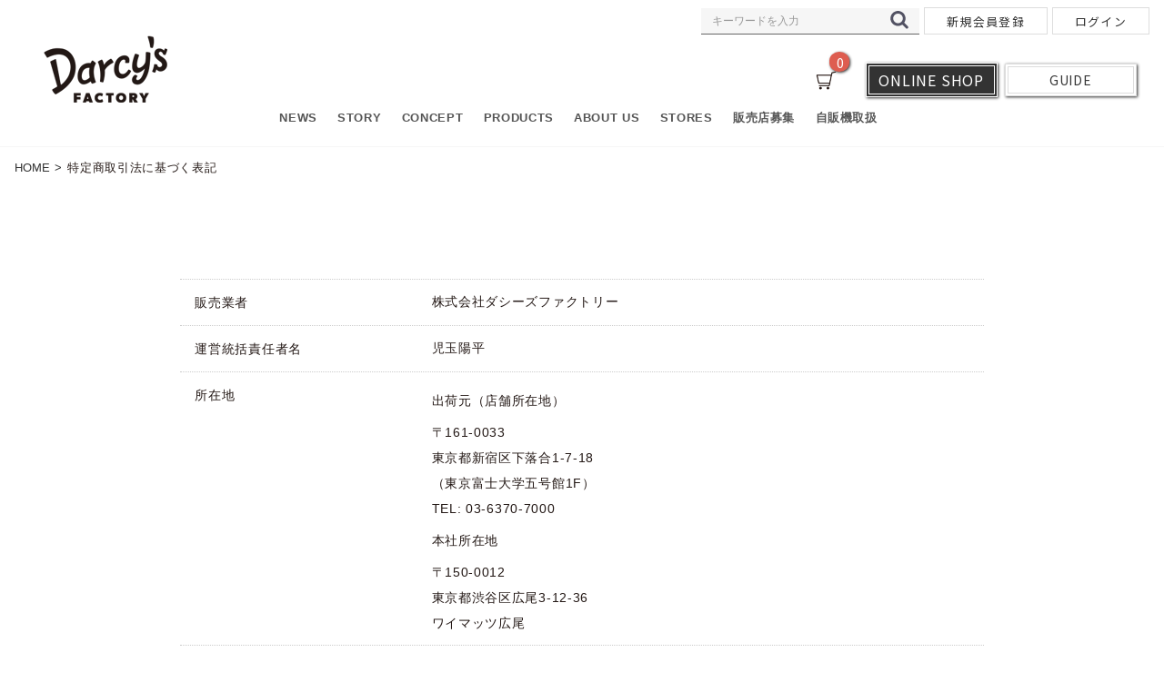

--- FILE ---
content_type: text/html; charset=UTF-8
request_url: https://darcys-factory.co.jp/help/tradelaw
body_size: 6545
content:
<!doctype html>
<html lang="ja">
<head prefix="og: http://ogp.me/ns# fb: http://ogp.me/ns/fb# product: http://ogp.me/ns/product#">
<!-- Global site tag (gtag.js) - Google Analytics -->
    <link rel="canonical" href="https://darcys-factory.co.jp/help/tradelaw">
    <meta charset="utf-8">
    <meta name="viewport" content="width=device-width, initial-scale=1, shrink-to-fit=no">
    <meta name="eccube-csrf-token" content="5N0_CR6LXm_riVwvAUPcEbqG-HexPzqF1izQt7v-yhY">


    <title>特商法に基づく表記｜ギルトフリーアイスのダシーズファクトリー公式</title>

<meta name="author" content="Darcy&#039;s - ダシーズファクトリー公式">
<meta name="description" content="ダシーズファクトリー公式サイトの特商法に基づく表記についてご案内しています。">
<meta name="keywords" content="ギルトフリー　アイス,グルテンフリー　アイス,ヴィーガン　アイス,松本薫,夏梅万依,東京富士大学　ダシーズ,高田馬場 アイスクリーム,罪悪感がない,体にいいアイス,ギフト用アイス　ダシーズ,ダシーズファクトリー　販売代理店">
<meta property="og:url" content="https://darcys-factory.co.jp/help/tradelaw" />
<meta property="og:type" content="article" />
<meta property="og:title" content="（ギルトフリーアイス）Darcy's - ダシーズファクトリー公式" />
<meta property="og:image" content="https://darcys-factory.co.jp/html/template/default/assets/img/ogp/top.png" />
<meta property="og:site_name" content="特商法に基づく表記｜ギルトフリーアイスのダシーズファクトリー公式" />
<meta property="og:description" content="ダシーズファクトリー公式サイトの特商法に基づく表記についてご案内しています。" />
<meta property="og:locale" content="ja_JP" />
    <link rel="icon" href="/html/user_data/assets/img/common/favicon.ico">
    <link rel="stylesheet" href="https://stackpath.bootstrapcdn.com/bootstrap/3.4.1/css/bootstrap.min.css" integrity="sha384-HSMxcRTRxnN+Bdg0JdbxYKrThecOKuH5zCYotlSAcp1+c8xmyTe9GYg1l9a69psu" crossorigin="anonymous">

    <link rel="preconnect" href="https://fonts.googleapis.com">
    <link rel="preconnect" href="https://fonts.gstatic.com" crossorigin>
    <link href="https://fonts.googleapis.com/css2?family=Noto+Sans+JP:wght@400;500;700&display=swap" rel="stylesheet">

    <link rel="stylesheet" href="https://use.fontawesome.com/releases/v5.3.1/css/all.css" integrity="sha384-mzrmE5qonljUremFsqc01SB46JvROS7bZs3IO2EmfFsd15uHvIt+Y8vEf7N7fWAU" crossorigin="anonymous">
    <link rel="stylesheet" href="/html/template/default/assets/css/style.min.css">
    <link rel="stylesheet" href="/html/template/default/assets/css/add.css">
        <style>
      /* 印刷したときにリンクのURLが勝手に表示されるのを修正 */
      @media print { a[href]:after { content: "" !important; } abbr[title]:after { content: "" !important; } }
    </style>
        <script src="/html/template/default/assets/js/jquery-3.6.0.min.js"></script>
    <script src="/html/template/default/assets/js/slick.min.js"></script>
        <script>
        $(function() {
            $.ajaxSetup({
                'headers': {
                    'ECCUBE-CSRF-TOKEN': $('meta[name="eccube-csrf-token"]').attr('content')
                }
            });
        });
    </script>
                        <link rel="stylesheet" href="/html/user_data/assets/css/customize.css">
</head>
<body id="page_help_tradelaw" class="other_page">

<div class="ec-layoutRole">
                <div class="ec-layoutRole__header">
                <!-- ▼ヘッダー(商品検索・ログインナビ・カート) -->
            
    <div class="ec-header-navi-sp pc-none">
        <div class="ec-header-navi-sp__logo">
                            <a href="https://darcys-factory.co.jp/">
                    <img src="/html/template/default/assets/img/common/logo_sp.png" width="80">
                </a>
                    </div>
        <div class="ec-header-navi-sp__login">
                            <a href="https://darcys-factory.co.jp/mypage/login">
                    <img src="/html/template/default/assets/img/common/lock-alt-solid.svg" width="25">
                    <span>ログイン</span>
                </a>
                    </div>
        <div class="ec-header-navi-sp__cart">
            <div class="ec-headerRole__cart">
                <div class="ec-cartNaviWrap">
    <div class="ec-cartNavi">
        <a href="https://darcys-factory.co.jp/cart">
          <img src="/html/template/default/assets/img/common/icon_cart_sp.png" width="30">
          <span class="ec-cartNavi__badge">0</span>
        </a>
    </div>
</div>

            </div>
        </div>
        <div class="ec-header-navi-sp__store">
                            <a href="https://darcys-factory.co.jp/products/list">
                    <p><span class="small">ONNLINE</span><span class="large">SHOP</span></p>
                    <img src="/html/template/default/assets/img/common/icon_online_store.png" width="32">
                </a>
                    </div>
        <div class="ec-header-navi-sp__btn">
            
<div class="ec-header-sp-btn">
  <div class="ec-header-sp-btn__text">
    <span>MENU</span>
  </div>
  <div class="ec-header-sp-btn__bars">
    <span></span>
    <span></span>
    <span></span>
  </div>
</div>
        </div>
                                </div>

    <div class="ec-header-top sp-none">
                                    
    
    <div class="ec-header-search">
        <form method="get" class="searchform" action="/products/list">
            <div class="ec-header-search__category" style="display:none;">
                <div class="ec-select ec-select_search">
                                <select name="category_id" class="category_id"><option value="">全ての商品</option><option value="1">ICE</option><option value="2">BREAD</option><option value="5">COFFEE</option><option value="7">OTHERS</option><option value="8">販促品注文</option><option value="9">個別表示商品</option><option value="10">英語版商品</option></select>
    
                </div>
            </div>
            <div class="ec-header-search__keyword">
                <div class="ec-input">
                    <input type="search" name="name" maxlength="50" class="search-name" placeholder="キーワードを入力" />
                    <button class="ec-header-search__keyword-btn" type="submit">
                        <div class="ec-icon">
                            <img src="/html/template/default/assets/icon/search-dark.svg" alt="">
                        </div>
                    </button>
                </div>
            </div>
        </form>
    </div>

        <div class="ec-header-top__login">
            
<div class="ec-header-nav">
        <div class="ec-header-nav__item">
        <a href="https://darcys-factory.co.jp/entry">
          <span class="ec-header-nav__item-link">新規会員登録</span>
        </a>
      </div>
            <div class="ec-header-nav__item">
        <a href="https://darcys-factory.co.jp/mypage/login">
          <span class="ec-header-nav__item-link">ログイン</span>
        </a>
      </div>
  </div>

        </div>
    </div>

    <div class="ec-header-bottom sp-none">
                    <div class="ec-header-bottom__logo">
                <p class="ec-header-bottom__img">
                    <h1>
                        <a href="https://darcys-factory.co.jp/">
                            <img src="/html/template/default/assets/img/common/logo_header.png" alt="ダシーズファクトリー公式サイト オンラインショップ">
                        </a>
                    </h1>
                </p>
            </div>
            <div class="ec-header-bottom__center">
                <div class="ec-header-bottom__gnav">
                    <ul class="p-global-navi">
                        <li class="p-global-navi__item">
                            <a href="/shop/news/">NEWS</a>
                            <a href="/shop/news/" class="p-global-navi__jp">お知らせ</a>
                        </li>
                        <li class="p-global-navi__item has-child">
                            <a href="/shop/story/">STORY</a>
                            <a href="/shop/story/" class="p-global-navi__jp">製品の誕生物語</a>
                            <ul class="p-global-navi-child">
                            <li class="p-global-navi-child__item">
                                <a href="/shop/story/story-ice-cream">- ICE</a>
                            </li>
                            <li class="p-global-navi-child__item">
                                <a href="/shop/story/story-coffee">- COFFEE</a>
                            </li>
                            </ul>
                        </li>
                        <li class="p-global-navi__item has-child">
                            <a href="/shop/concept/">CONCEPT</a>
                            <a href="/shop/concept/" class="p-global-navi__jp">製品のこだわり</a>
                            <ul class="p-global-navi-child">
                            <li class="p-global-navi-child__item">
                                <a href="/shop/concept/concept-ice-cream/">- ICE</a>
                            </li>
                            <li class="p-global-navi-child__item">
                                <a href="/shop/concept/concept-coffee/">- COFFEE</a>
                            </li>
                            </ul>
                        </li>
                        <li class="p-global-navi__item">
                            <a href="/shop/products-list/">PRODUCTS</a>
                            <a href="/shop/products-list/" class="p-global-navi__jp">商品ラインアップ</a>
                        </li>
                        <li class="p-global-navi__item">
                            <a href="https://darcys-factory.co.jp/company">ABOUT US</a>
                            <a href="https://darcys-factory.co.jp/company" class="p-global-navi__jp">会社概要</a>
                        </li>
                        <li class="p-global-navi__item">
                            <a href="/shop/stores/">STORES</a>
                            <a href="/shop/stores/" class="p-global-navi__jp">実店舗のご紹介</a>
                        </li>
                        <li class="p-global-navi__item">
                            <a href="/shop/entry/">販売店募集</a>
                        </li>
                        <li class="p-global-navi__item">
                            <a href="/shop/vending/">自販機取扱</a>
                        </li>
                    </ul>
                </div>
            </div>
        
        <div class="ec-header-bottom__right">
            <ul class="ec-header-bottom__store-link">
                <li class="ec-header-bottom__store-link-item">
                    <a href="https://darcys-factory.co.jp/cart">
                    <span class="ec-cartNavi-badge">0</span>
                    <img src="/html/template/default/assets/img/common/icon_store.png" alt="" width="34">
                    </a>
                </li>
                                    <li class="ec-header-bottom__store-link-item">
                        <a href="https://darcys-factory.co.jp/products/list">
                            <span>ONLINE SHOP</span>
                        </a>
                        <a href="/products/list/" class="store-link-jp">オンラインショップ</a>
                    </li>
                    <li class="ec-header-bottom__store-link-item">
                        <a href="/shop/guide/">
                            <span class="store-link-small">GUIDE</span>
                        </a>
                        <a href="/shop/guide/" class="store-link-jp">お買い物ガイド</a>
                    </li>
                            </ul>
        </div>
    </div>


        <!-- ▲ヘッダー(商品検索・ログインナビ・カート) -->
    <!-- ▼ロゴ -->
            <div class="ec-headerRole">
    <div class="ec-headerRole__title">
        <div class="ec-headerTitle">
            <div class="ec-headerTitle__title">
                <h1>
                    <a href="https://darcys-factory.co.jp/">
                        ダシーズファクトリー
                    </a>
                </h1>
            </div>
        </div>
    </div>
</div>

        <!-- ▲ロゴ -->
    <!-- ▼カテゴリナビ(PC) -->
            


<div class="ec-categoryNaviRole" style="display:none;">
    <div class="ec-itemNav">
        <ul class="ec-itemNav__nav">
                            <li>
                            <a href="https://darcys-factory.co.jp/products/list?category_id=1">
        ICE
    </a>
    
                </li>
                            <li>
                            <a href="https://darcys-factory.co.jp/products/list?category_id=2">
        BREAD
    </a>
    
                </li>
                            <li>
                            <a href="https://darcys-factory.co.jp/products/list?category_id=5">
        COFFEE
    </a>
    
                </li>
                            <li>
                            <a href="https://darcys-factory.co.jp/products/list?category_id=7">
        OTHERS
    </a>
    
                </li>
                            <li>
                            <a href="https://darcys-factory.co.jp/products/list?category_id=8">
        販促品注文
    </a>
    
                </li>
                            <li>
                            <a href="https://darcys-factory.co.jp/products/list?category_id=9">
        個別表示商品
    </a>
    
                </li>
                            <li>
                            <a href="https://darcys-factory.co.jp/products/list?category_id=10">
        英語版商品
    </a>
    
                </li>
                    </ul>
    </div>
</div>
        <!-- ▲カテゴリナビ(PC) -->

        </div>
    
        
    <div class="ec-layoutRole__contents">
                
                
        <div class="ec-layoutRole__main">
                        
                        

    <div class="breadcrumb-wrapper">
        <ol class="breadcrumb" itemscope itemtype="https://schema.org/BreadcrumbList">
            <li class="breadcrumb__item" itemprop="itemListElement" itemscope itemtype="https://schema.org/ListItem">
                <a itemprop="item" href="https://darcys-factory.co.jp/">
                    <span itemprop="name">HOME</span>
                </a>
                <meta itemprop="position" content="1" />
            </li>
            <li class="breadcrumb__item" itemprop="itemListElement" itemscope itemtype="https://schema.org/ListItem">
                <span itemprop="name">特定商取引法に基づく表記</span>
                <meta itemprop="position" content="2" />
            </li>
        </ol>
    </div>

    <div class="ec-role">
        <div class="ec-pageHeader">
            <h1> 特定商取引法に基づく表記</h1>
        </div>
        <div class="ec-off1Grid">
            <div class="ec-off1Grid__cell">
                <div class="ec-borderedDefs">
                    <dl>
                        <dt>
                            <label class="ec-label">販売業者</label>
                        </dt>
                        <dd>株式会社ダシーズファクトリー</dd>
                    </dl>
                    <dl>
                        <dt>
                            <label class="ec-label">運営統括責任者名</label>
                        </dt>
                        <dd>児玉陽平</dd>
                    </dl>
                    <dl>
                        <dt>
                            <label class="ec-label">所在地</label>
                        </dt>
                        <dd>
                            <p class="ec-borderedDefs-text-bold">出荷元（店舗所在地）</p>
                            <p>〒161-0033<br>
                            東京都新宿区下落合1-7-18<br>（東京富士大学五号館1F）<br>TEL: 03-6370-7000</p>
                            <p class="ec-borderedDefs-text-bold">本社所在地</p>
                            <p>〒150-0012 <br>
                            東京都渋谷区広尾3-12-36<br>ワイマッツ広尾</p>
                        </dd>
                    </dl>
                    <dl>
                        <dt>
                            <label class="ec-label">商品代金以外の料金の説明</label>
                        </dt>
                        <dd>販売価格とは別に配送料<!--、代引き手数料-->がかかる場合もございます。</dd>
                    </dl>
                    <dl>
                        <dt>
                            <label class="ec-label">申込有効期限</label>
                        </dt>
                        <dd>商品のキャンセルはご注文後、ご入金・ご決済確定前に限らせていただきます。なお、商品出荷後のキャンセルは、すべて返品扱いとなります。</dd>
                    </dl>
                    <dl>
                        <dt>
                            <label class="ec-label">販売数量</label>
                        </dt>
                        <dd>各商品ページにてご確認ください。</dd>
                    </dl>
                    <dl>
                        <dt>
                            <label class="ec-label">引渡し時期</label>
                        </dt>
                        <dd>
                            クレジットカード/コンビニ決済<!--/代引き決済-->：ご注文から3～7日前後

                            <p class="ec-borderedDefs-text-small">　※年末年始、その他連休はこの限りではありません。</p>
                        </dd>
                    </dl>
                    <dl>
                        <dt>
                            <label class="ec-label">お支払い方法</label>
                        </dt>
                        <dd>
                            クレジットカード/コンビニ決済<!--/代引き決済--><br>

                        </dd>
                    </dl>
                    <dl>
                        <dt>
                            <label class="ec-label">お支払い期限</label>
                        </dt>
                        <dd>
                            ・クレジットカード：ご注文時<br>・コンビニ決済：ご注文から7日以内<br><!--・代引き決済：お届け時--><br>

                        </dd>
                    </dl>
                    <dl>
                        <dt>
                            <label class="ec-label">送料</label>
                        </dt>
                        <dd>
                            <a href="/shop/guide/">こちら</a>よりご確認ください。<br>

                        </dd>
                    </dl>
                    <dl>
                        <dt>
                            <label class="ec-label">返品・キャンセル対応</label>
                        </dt>
                        <dd>
                            品質管理には十分な注意を払っておりますが、万が一内容に相違がある場合、商品の破損・傷みなどの品質上の問題があった場合には、誠に恐れ入りますが、商品は捨てず、商品引き渡しから食品の場合は2日以内、その他の商品は7日以内に下記までご連絡ください。<br>早急に内容を確認の上、責任を持って対応させて頂きます。
                            <p class="ec-borderedDefs-text-bold">TEL: 03-6370-7000　(10:00am〜6:00pm 休業日 / 土日祝)</p>
                            <p class="ec-borderedDefs-text-bold">E-mail: infor@darcys-factory.co.jp　(24時間365日受付)</p>
                        </dd>
                    </dl>
                    <dl>
                        <dt>
                            <label class="ec-label">不良品</label>
                        </dt>
                        <dd>
                            商品到着後速やかにご連絡ください。商品に欠陥がある場合を除き、返品には応じかねますのでご了承ください。
                        </dd>
                    </dl>
                    <dl>
                        <dt>
                            <label class="ec-label">サービス名</label>
                        </dt>
                        <dd>
                            Darcy's Factory Online Shop
                        </dd>
                    </dl>
                    <dl>
                        <dt>
                            <label class="ec-label">公開メールアドレス</label>
                        </dt>
                        <dd>infor@darcys-factory.co.jp</dd>
                    </dl>
                    <dl>
                        <dt>
                            <label class="ec-label">ホームページアドレス</label>
                        </dt>
                        <dd>https://darcys-factory.co.jp</dd>
                    </dl>
                </div>
            </div>
        </div>
    </div>



                                </div>

                    </div>

        
                <div class="ec-layoutRole__footer">
                <!-- ▼フッター -->
            
    <div class="ec-footer-role">
        <div class="ec-footer-role__inner">
                            <div class="ec-footer-role__top sp-none">
                    <ul class="ec-footer-navi">
                        <li class="ec-footer-navi__link">
                            <a href="/shop/news/">NEWS</a>
                        </li>
                    </ul>
                    <ul class="ec-footer-navi">
                        <li class="ec-footer-navi__link">
                            <a href="/shop/story/">STORY</a>
                        </li>
                        <li class="ec-footer-navi__link">
                            <a href="/shop/concept/">CONCEPT</a>
                        </li>
                        <li class="ec-footer-navi__link">
                            <a href="/shop/products-list/">PRODUCTS</a>
                        </li>
                    </ul>
                    <ul class="ec-footer-navi">
                        <li class="ec-footer-navi__link">
                            <a href="https://darcys-factory.co.jp/company">ABOUT US</a>
                        </li>
                    </ul>
                    <ul class="ec-footer-navi">
                        <li class="ec-footer-navi__link">
                            <a href="/shop/stores/">STORES</a>
                        </li>
                    </ul>
                    <ul class="ec-footer-navi">
                        <li class="ec-footer-navi__link">
                            <a href="https://darcys-factory.co.jp/products/list">ONLINE SHOP</a>
                        </li>
                        <li class="ec-footer-navi__link">
                            <a href="/shop/guide/">GUIDE</a>
                        </li>
                    </ul>
                    <ul class="ec-footer-sns-navi">
                        <li class="ec-footer-sns-navi__link">
                            <a href="https://twitter.com/Darcysshop" target="_blank" rel="noopener noreferrer">
                                <img src="/html/template/default/assets/icon/icon_tw.png" width="35" height="29">
                            </a>
                        </li>
                        <li class="ec-footer-sns-navi__link">
                            <a href="https://www.instagram.com/darcys.shop/" target="_blank" rel="noopener noreferrer">
                                <img src="/html/template/default/assets/icon/icon_insta.svg" width="32" height="32">
                            </a>
                        </li>
                        <li class="ec-footer-sns-navi__link">
                            <a href="https://www.facebook.com/darcys.japan/" target="_blank" rel="noopener noreferrer">
                                <img src="/html/template/default/assets/icon/icon_fb.png" width="32" height="32">
                            </a>
                        </li>
                        <li class="ec-footer-sns-navi__link">
                            <a href="https://www.youtube.com/channel/UCuAPEXbS0ShlRh17cK5dVxg" target="_blank" rel="noopener noreferrer">
                                <img src="/html/template/default/assets/icon/icon_youtube.png" width="32" height="32">
                            </a>
                        </li>
                    </ul>
                </div>

                <div class="ec-footer-role__top pc-none">
                    <ul class="ec-footer-navi">
                        <li class="ec-footer-navi__link">
                            <a href="https://darcys-factory.co.jp/products/list">ONLINE SHOP</a>
                        </li>
                        <li class="ec-footer-navi__link">
                            <a href="/shop/guide/">GUIDE</a>
                        </li>
                        <li class="ec-footer-navi__link">
                            <a href="/shop/news/">NEWS</a>
                        </li>
                        <li class="ec-footer-navi__link">
                            <a href="/shop/story/">STORY</a>
                        </li>
                        <li class="ec-footer-navi__link">
                            <a href="/shop/concept/">CONCEPT</a>
                        </li>
                        <li class="ec-footer-navi__link">
                            <a href="/shop/products-list/">PRODUCTS</a>
                        </li>
                        <li class="ec-footer-navi__link">
                            <a href="https://darcys-factory.co.jp/company">ABOUT US</a>
                        </li>
                        <li class="ec-footer-navi__link">
                            <a href="/shop/stores/">STORES</a>
                        </li>
                        <li class="ec-item-nav__nav-item">
                            <a href="/shop/contact">CONTACT US</a>
                        </li>
                    </ul>
                    <ul class="ec-footer-sns-navi">
                        <li class="ec-footer-sns-navi__link">
                            <a href="https://twitter.com/Darcysshop" target="_blank" rel="noopener noreferrer">
                                <img src="/html/template/default/assets/icon/icon_tw.png" width="35" height="29">
                            </a>
                        </li>
                        <li class="ec-footer-sns-navi__link">
                            <a href="https://www.instagram.com/darcys.shop/" target="_blank" rel="noopener noreferrer">
                                <img src="/html/template/default/assets/icon/icon_insta.png" width="32" height="32">
                            </a>
                        </li>
                        <li class="ec-footer-sns-navi__link">
                            <a href="https://www.facebook.com/darcys.japan/" target="_blank" rel="noopener noreferrer">
                                <img src="/html/template/default/assets/icon/icon_fb.png" width="32" height="32">
                            </a>
                        </li>
                        <li class="ec-footer-sns-navi__link">
                            <a href="https://www.youtube.com/channel/UCuAPEXbS0ShlRh17cK5dVxg" target="_blank" rel="noopener noreferrer">
                                <img src="/html/template/default/assets/icon/icon_youtube.png" width="32" height="32">
                            </a>
                        </li>
                    </ul>
                </div>
                        <div class="ec-footer-role__bottom">
                <ul class="ec-footer-bottom-navi">
                    <li class="ec-footer-bottom-navi__link">
                        <a href="/shop/trademark/">商標・登録商標について</a>
                    </li>
                    <li class="ec-footer-bottom-navi__link">
                        <a href="https://darcys-factory.co.jp/help/privacy">プライバシーポリシー</a>
                    </li>
                    <li class="ec-footer-bottom-navi__link">
                        <a href="https://darcys-factory.co.jp/help/tradelaw">特商法取引に基づく表記</a>
                    </li>
                    <li class="ec-footer-bottom-navi__link">
                        <a href="/shop/terms/">利用規約</a>
                    </li>
                    <li class="ec-footer-bottom-navi__link">
                        <a href="/shop/contact/">お問い合わせ</a>
                    </li>
                    <li class="ec-footer-bottom-navi__link">
                        <a href="/shop/entry/">販売店募集</a>
                    </li>
                    <li class="ec-footer-bottom-navi__link">
                        <a href="/shop/vending/">自販機取扱</a>
                    </li>
                    <li class="ec-footer-bottom-navi__link">
                        <a href="/shop/sitemap/">サイトマップ</a>
                    </li>
                </ul>
            </div>
            <div class="ec-footer-title">
                <div class="ec-footer-title__copyright">&copy; Darcy's Factory Co., Ltd. All rights reserved.</div>
            </div>
        </div>
    </div>

        <!-- ▲フッター -->

        </div>
    </div><!-- ec-layoutRole -->

<div class="ec-overlay-role"></div>
<div class="ec-drawer-role-close">
  <div class="ec-drawer-role-close__bars">
    <span></span>
    <span></span>
  </div>
</div>
<div class="ec-drawer-role">
    <div class="ec-drawer-role__inner">
                                <!-- ▼商品検索 -->
            
    
    <div class="ec-header-search">
        <form method="get" class="searchform" action="/products/list">
            <div class="ec-header-search__category" style="display:none;">
                <div class="ec-select ec-select_search">
                                <select name="category_id" class="category_id"><option value="">全ての商品</option><option value="1">ICE</option><option value="2">BREAD</option><option value="5">COFFEE</option><option value="7">OTHERS</option><option value="8">販促品注文</option><option value="9">個別表示商品</option><option value="10">英語版商品</option></select>
    
                </div>
            </div>
            <div class="ec-header-search__keyword">
                <div class="ec-input">
                    <input type="search" name="name" maxlength="50" class="search-name" placeholder="キーワードを入力" />
                    <button class="ec-header-search__keyword-btn" type="submit">
                        <div class="ec-icon">
                            <img src="/html/template/default/assets/icon/search-dark.svg" alt="">
                        </div>
                    </button>
                </div>
            </div>
        </form>
    </div>

        <!-- ▲商品検索 -->
    <!-- ▼ログインナビ(SP) -->
            
    <div class="ec-header-link-area">
        <div class="ec-header-link__list">
                                                            <a class="ec-header-link__item" href="https://darcys-factory.co.jp/entry">
                        <span>新規会員登録</span>
                    </a>
                                        <a class="ec-header-link__item" href="https://darcys-factory.co.jp/mypage/favorite">
                        <span>お気に入り</span>
                    </a>
                                        <a class="ec-header-link__item" href="https://darcys-factory.co.jp/mypage/login">
                        <span>ログイン</span>
                    </a>
                                                </div>
    </div>

        <!-- ▲ログインナビ(SP) -->
    <!-- ▼カテゴリナビ(SP) -->
            

    
    
        
    <div class="ec-header-category-area">
      <div class="ec-item-nav">
                    <ul class="ec-item-nav__nav">
                <li class="ec-item-nav__nav-item">
                    <a href="/products/list/">
                    ONLINE SHOP
                    <span>オンライン ショップ</span>
                    </a>
                </li>
                <li class="ec-item-nav__nav-item">
                    <a href="/shop/guide/">
                    GUIDE
                    <span>お買い物ガイド</span>
                    </a>
                </li>
                <li class="ec-item-nav__nav-item">
                    <a href="/shop/news/">
                    NEWS
                    <span>お知らせ</span>
                    </a>
                </li>
                <li class="ec-item-nav__nav-item">
                    <a href="/shop/story/">
                    STORY
                    <span>製品の誕生物語</span>
                    </a>
                </li>
                <li class="ec-item-nav__nav-item">
                    <a href="/shop/concept/">
                    CONCEPT
                    <span>製品のこだわり</span>
                    </a>
                </li>
                <li class="ec-item-nav__nav-item">
                    <a href="/shop/products-list/">
                    PRODUCTS
                    <span>製品ラインアップ</span>
                    </a>
                </li>
                <li class="ec-item-nav__nav-item">
                    <a href="https://darcys-factory.co.jp/company">
                    ABOUT US
                    <span>会社概要</span>
                    </a>
                </li>
                <li class="ec-item-nav__nav-item">
                    <a href="/shop/stores/">
                    STORES
                    <span>実店舗のご紹介</span>
                    </a>
                </li>
                <li class="ec-item-nav__nav-item ec-item-nav__nav-item--jp">
                    <a href="/shop/entry/">
                    販売代理店募集
                    </a>
                </li>
                <li class="ec-item-nav__nav-item ec-item-nav__nav-item--jp">
                    <a href="/shop/vending/">
                    自販機取扱
                    </a>
                </li>
                <li class="ec-item-nav__nav-item">
                    <a href="/shop/contact">
                    CONTACT US
                    <span>お問い合わせ</span>
                    </a>
                </li>
            </ul>
              </div>
    </div>


        <!-- ▲カテゴリナビ(SP) -->

            </div>
</div>

<div class="ec-blockTopBtn pagetop"><img src="/html/template/default/assets/img/common/totop.svg" alt="" width="40" height="46"></div>

<script src="https://stackpath.bootstrapcdn.com/bootstrap/3.4.1/js/bootstrap.min.js" integrity="sha384-aJ21OjlMXNL5UyIl/XNwTMqvzeRMZH2w8c5cRVpzpU8Y5bApTppSuUkhZXN0VxHd" crossorigin="anonymous"></script>
<script src="https://cdn.jsdelivr.net/jquery.slick/1.6.0/slick.min.js"></script>
<script>
var eccube_lang = {
    'common.delete_confirm': "削除してもよろしいですか?",
    'front.product.out_of_stock': "ただいま品切れ中です。",
};
</script>
<script src="/html/template/default/assets/js/function.js"></script>
<script src="/html/template/default/assets/js/eccube.js"></script>
    <script src="/html/user_data/assets/js/customize.js"></script>
</body>
</html>


--- FILE ---
content_type: text/css
request_url: https://darcys-factory.co.jp/html/template/default/assets/css/style.min.css
body_size: 26745
content:
@charset "UTF-8";/*! normalize.css v5.0.0 | MIT License | github.com/necolas/normalize.css */html{font-family:sans-serif;line-height:1.15;-ms-text-size-adjust:100%;-webkit-text-size-adjust:100%}body{margin:0}article,aside,footer,header,nav,section{display:block}h1{font-size:2em;margin:.67em 0}figcaption,figure,main{display:block}figure{margin:1em 40px}hr{box-sizing:content-box;height:0;overflow:visible}pre{font-family:monospace,monospace;font-size:1em}a{background-color:transparent;-webkit-text-decoration-skip:objects}a:active,a:hover{outline-width:0}abbr[title]{border-bottom:none;text-decoration:underline;text-decoration:underline dotted}b,strong{font-weight:inherit}b,strong{font-weight:bolder}code,kbd,samp{font-family:monospace,monospace;font-size:1em}dfn{font-style:italic}mark{background-color:#ff0;color:#000}small{font-size:80%}sub,sup{font-size:75%;line-height:0;position:relative;vertical-align:baseline}sub{bottom:-.25em}sup{top:-.5em}audio,video{display:inline-block}audio:not([controls]){display:none;height:0}img{border-style:none}svg:not(:root){overflow:hidden}button,input,optgroup,select,textarea{font-family:sans-serif;font-size:100%;line-height:1.15;margin:0}button,input{overflow:visible}button,select{text-transform:none}[type=reset],[type=submit],button,html [type=button]{-webkit-appearance:button}[type=button]::-moz-focus-inner,[type=reset]::-moz-focus-inner,[type=submit]::-moz-focus-inner,button::-moz-focus-inner{border-style:none;padding:0}[type=button]:-moz-focusring,[type=reset]:-moz-focusring,[type=submit]:-moz-focusring,button:-moz-focusring{outline:1px dotted ButtonText}fieldset{border:1px solid silver;margin:0 2px;padding:.35em .625em .75em}legend{box-sizing:border-box;color:inherit;display:table;max-width:100%;padding:0;white-space:normal}progress{display:inline-block;vertical-align:baseline}textarea{overflow:auto}[type=checkbox],[type=radio]{box-sizing:border-box;padding:0}[type=number]::-webkit-inner-spin-button,[type=number]::-webkit-outer-spin-button{height:auto}[type=search]{-webkit-appearance:textfield;outline-offset:-2px}[type=search]::-webkit-search-cancel-button,[type=search]::-webkit-search-decoration{-webkit-appearance:none}::-webkit-file-upload-button{-webkit-appearance:button;font:inherit}details,menu{display:block}summary{display:list-item}canvas{display:inline-block}template{display:none}[hidden]{display:none}@font-face{font-family:TahomaNum;src:local("Tahoma");unicode-range:U+0030-0039}html{font-size:16px}body{font-family:TahomaNum,"Noto Sans JP",TsukuARdGothic-Regular,"Hiragino Kaku Gothic ProN","ヒラギノ角ゴ ProN W3","メイリオ",Meiryo,"Yu Gothic UI",YuGothic,"Yu Gothic",sans-serif;margin:0;font-weight:400;line-height:1.6;letter-spacing:.05em;color:#231815;transition:z-index 0s .005s;background-color:#fff;overflow-x:hidden}body.layout-store{background-color:#f8f7f0}ol,ul{margin:0;padding:0;list-style:none}a{text-decoration:none;transition:.2s}a:hover{text-decoration:none!important;opacity:.7}a:focus{text-decoration:none!important}pre{background-color:transparent;border:none;padding:16px 0}p{-webkit-margin-before:0;-webkit-margin-after:0}img{max-width:100%;height:auto}@media (max-width:767px){.sp-none{display:none!important}}@media (min-width:768px){.pc-none{display:none!important}}@keyframes gelatine{from,to{transform:scale(1,1)}5%{transform:scale(.95,1.05)}10%{transform:scale(1.05,.95)}15%{transform:scale(.925,1.025)}20%{transform:scale(1,1)}from,to{transform:scale(1,1)}5%{transform:scale(.95,1.05)}10%{transform:scale(1.05,.95)}15%{transform:scale(.925,1.025)}20%{transform:scale(1,1)}}fieldset{min-width:0;padding:0;margin:0;border:0}legend{display:block;width:100%;padding:0;margin-bottom:20px;font-size:21px;line-height:inherit;color:#333;border:0;border-bottom:1px solid #e5e5e5}label{display:inline-block;max-width:100%;margin-bottom:5px;font-weight:700}input[type=search]{box-sizing:border-box;-webkit-appearance:none;-moz-appearance:none;appearance:none}input[type=checkbox],input[type=radio]{margin:4px 0 0;line-height:normal}fieldset[disabled] input[type=checkbox],fieldset[disabled] input[type=radio],input[type=checkbox].disabled,input[type=checkbox][disabled],input[type=radio].disabled,input[type=radio][disabled]{cursor:not-allowed}input[type=file]{display:block}input[type=range]{display:block;width:100%}select[multiple],select[size]{height:auto}output{display:block;padding-top:7px;font-size:14px;line-height:1.428571429;color:#555}.form-control{display:block;width:100%;height:34px;padding:6px 12px;font-size:14px;line-height:1.428571429;color:#555;background-color:#fff;background-image:none;border:1px solid #ccc;border-radius:4px;box-shadow:inset 0 1px 1px rgba(0,0,0,.075);transition:border-color ease-in-out .15s,box-shadow ease-in-out .15s}.form-control::-ms-expand{background-color:transparent;border:0}.form-control[disabled],.form-control[readonly],fieldset[disabled] .form-control{background-color:#eee;opacity:1}.form-control[disabled],fieldset[disabled] .form-control{cursor:not-allowed}textarea.form-control{height:auto}@media screen and (-webkit-min-device-pixel-ratio:0){input[type=date].form-control,input[type=datetime-local].form-control,input[type=month].form-control,input[type=time].form-control{line-height:34px}.input-group-sm input[type=date],.input-group-sm input[type=datetime-local],.input-group-sm input[type=month],.input-group-sm input[type=time],input[type=date].input-sm,input[type=datetime-local].input-sm,input[type=month].input-sm,input[type=time].input-sm{line-height:30px}.input-group-lg input[type=date],.input-group-lg input[type=datetime-local],.input-group-lg input[type=month],.input-group-lg input[type=time],input[type=date].input-lg,input[type=datetime-local].input-lg,input[type=month].input-lg,input[type=time].input-lg{line-height:46px}}.form-group{margin-bottom:15px}.checkbox,.radio{position:relative;display:block;margin-top:10px;margin-bottom:10px}.checkbox.disabled label,.radio.disabled label,fieldset[disabled] .checkbox label,fieldset[disabled] .radio label{cursor:not-allowed}.checkbox label,.radio label{min-height:20px;padding-left:20px;margin-bottom:0;font-weight:400;cursor:pointer}.checkbox input[type=checkbox],.checkbox-inline input[type=checkbox],.radio input[type=radio],.radio-inline input[type=radio]{position:absolute;margin-left:-20px}.checkbox+.checkbox,.radio+.radio{margin-top:-5px}.checkbox-inline,.radio-inline{position:relative;display:inline-block;padding-left:20px;margin-bottom:0;font-weight:400;vertical-align:middle;cursor:pointer}.checkbox-inline.disabled,.radio-inline.disabled,fieldset[disabled] .checkbox-inline,fieldset[disabled] .radio-inline{cursor:not-allowed}.checkbox-inline+.checkbox-inline,.radio-inline+.radio-inline{margin-top:0;margin-left:10px}.form-control-static{min-height:34px;padding-top:7px;padding-bottom:7px;margin-bottom:0}.form-control-static.input-lg,.form-control-static.input-sm{padding-right:0;padding-left:0}.form-group-sm .form-control{height:30px;padding:5px 10px;font-size:12px;line-height:1.5;border-radius:3px}.form-group-sm select.form-control{height:30px;line-height:30px}.form-group-sm select[multiple].form-control,.form-group-sm textarea.form-control{height:auto}.form-group-sm .form-control-static{height:30px;min-height:32px;padding:6px 10px;font-size:12px;line-height:1.5}.form-group-lg .form-control{height:46px;padding:10px 16px;font-size:18px;line-height:1.3333333;border-radius:6px}.form-group-lg select.form-control{height:46px;line-height:46px}.form-group-lg select[multiple].form-control,.form-group-lg textarea.form-control{height:auto}.form-group-lg .form-control-static{height:46px;min-height:38px;padding:11px 16px;font-size:18px;line-height:1.3333333}.has-feedback{position:relative}.has-feedback .form-control{padding-right:42.5px}.form-control-feedback{position:absolute;top:0;right:0;z-index:2;display:block;width:34px;height:34px;line-height:34px;text-align:center;pointer-events:none}.form-group-lg .form-control+.form-control-feedback,.input-group-lg+.form-control-feedback,.input-lg+.form-control-feedback{width:46px;height:46px;line-height:46px}.form-group-sm .form-control+.form-control-feedback,.input-group-sm+.form-control-feedback,.input-sm+.form-control-feedback{width:30px;height:30px;line-height:30px}.has-feedback label~.form-control-feedback{top:25px}.has-feedback label.sr-only~.form-control-feedback{top:0}.help-block{display:block;margin-top:5px;margin-bottom:10px;color:#737373}@media (min-width:768px){.form-inline .form-group{display:inline-block;margin-bottom:0;vertical-align:middle}.form-inline .form-control{display:inline-block;width:auto;vertical-align:middle}.form-inline .form-control-static{display:inline-block}.form-inline .input-group{display:inline-table;vertical-align:middle}.form-inline .input-group .form-control,.form-inline .input-group .input-group-addon,.form-inline .input-group .input-group-btn{width:auto}.form-inline .input-group>.form-control{width:100%}.form-inline .control-label{margin-bottom:0;vertical-align:middle}.form-inline .checkbox,.form-inline .radio{display:inline-block;margin-top:0;margin-bottom:0;vertical-align:middle}.form-inline .checkbox label,.form-inline .radio label{padding-left:0}.form-inline .checkbox input[type=checkbox],.form-inline .radio input[type=radio]{position:relative;margin-left:0}.form-inline .has-feedback .form-control-feedback{top:0}}.form-horizontal .checkbox,.form-horizontal .checkbox-inline,.form-horizontal .radio,.form-horizontal .radio-inline{padding-top:7px;margin-top:0;margin-bottom:0}.form-horizontal .checkbox,.form-horizontal .radio{min-height:27px}@media (min-width:768px){.form-horizontal .control-label{padding-top:7px;margin-bottom:0;text-align:right}}.form-horizontal .has-feedback .form-control-feedback{right:15px}@media (min-width:768px){.form-horizontal .form-group-lg .control-label{padding-top:11px;font-size:18px}}@media (min-width:768px){.form-horizontal .form-group-sm .control-label{padding-top:6px;font-size:12px}}@keyframes fadeIn{0%{opacity:0;visibility:hidden}100%{opacity:1;visibility:visible}}@keyframes fadeOut{0%{opacity:1;visibility:visible}100%{opacity:0;visibility:hidden}}.bg-load-overlay{background:rgba(255,255,255,.4);box-sizing:border-box;position:fixed;display:flex;flex-flow:column nowrap;align-items:center;justify-content:space-around;top:0;left:0;width:100%;height:100%;z-index:2147483647;opacity:1}.ec-headingTitle{margin:0 0 8px;font-size:32px;font-weight:400;color:#525263}.ec-pageHeader h1{margin:0 0 8px;border-bottom:1px dotted #ccc;border-top:1px solid #ccc;padding:12px 0;font-size:23px;font-weight:700;text-align:center}@media only screen and (min-width:768px){.ec-pageHeader h1{border-top:none;border-bottom:1px solid #ccc;margin:10px 16px 48px;padding:8px;font-size:32px;font-weight:700}}.ec-heading{margin:24px 0}.ec-heading-bold{margin:16px 0;font-size:16px;font-weight:700}@media only screen and (min-width:768px){.ec-heading-bold{font-size:18px}}.ec-rectHeading h1,.ec-rectHeading h2,.ec-rectHeading h3,.ec-rectHeading h4,.ec-rectHeading h5,.ec-rectHeading h6{background:#f3f3f3;padding:8px 12px;font-size:20px;font-weight:700}.ec-reportHeading{width:100%;border-top:1px dotted #ccc;margin:20px 0 30px;padding:0;text-align:center;font-size:24px;font-weight:700}@media only screen and (min-width:768px){.ec-reportHeading{border-top:0;font-size:32px}}.ec-reportHeading h1,.ec-reportHeading h2,.ec-reportHeading h3,.ec-reportHeading h4,.ec-reportHeading h5,.ec-reportHeading h6,.ec-reportHeading p{font-weight:700;font-size:24px}@media only screen and (min-width:768px){.ec-reportHeading h1,.ec-reportHeading h2,.ec-reportHeading h3,.ec-reportHeading h4,.ec-reportHeading h5,.ec-reportHeading h6,.ec-reportHeading p{font-size:32px}}.ec-chainstore-pageHeader{text-align:center;margin-bottom:2rem}.ec-link{color:#0092c4;text-decoration:none;cursor:pointer}.ec-link:hover{color:#33a8d0;text-decoration:none}.ec-font-bold{font-weight:700}.ec-color-grey{color:#9a947e}.ec-color-red{color:#de5d50}.ec-color-accent{color:#de5d50}.ec-font-size-1{font-size:12px}.ec-font-size-2{font-size:14px}.ec-font-size-3{font-size:16px}.ec-font-size-4{font-size:20px}.ec-font-size-5{font-size:32px}.ec-font-size-6{font-size:40px}.ec-text-ac{text-align:center}.ec-price .ec-price__unit{font-size:18px;font-weight:700}@media only screen and (min-width:768px){.ec-price .ec-price__unit{font-size:1em}}.ec-price .ec-price__price{display:inline-block;padding:0 .3em;font-size:18px;font-weight:700}@media only screen and (min-width:768px){.ec-price .ec-price__price{font-size:1em}}.ec-price .ec-price__tax{font-size:12px}@media only screen and (min-width:768px){.ec-price .ec-price__tax{font-size:.57em}}.text-left{text-align:left}.text-center{text-align:center}.text-right{text-align:right}.ec-reportDescription{margin-bottom:40px;text-align:left;font-size:16px;font-weight:500;line-height:1.5;letter-spacing:0}.ec-reportDescription--large{margin-bottom:10px;font-size:20px;font-weight:500;line-height:1.5;letter-spacing:0;text-align:center}.ec-reportDescription--medium{margin-bottom:25px;font-size:18px;font-weight:500;line-height:1.5;letter-spacing:0;text-align:center}.ec-reportDescription--medium span{color:#dc143c}.ec-reportDescription--center{text-align:center}.ec-reportNumber{font-size:17px;font-weight:700;line-height:1.5;letter-spacing:0;text-align:center}.ec-reportLink{margin-bottom:30px;font-size:14px;font-weight:500;line-height:1.5;letter-spacing:0;text-align:center}.ec-para-normal{margin-bottom:16px}.ec-definitions,.ec-definitions--soft{margin:5px 0;display:block}.ec-definitions dd,.ec-definitions dt,.ec-definitions--soft dd,.ec-definitions--soft dt{display:inline-block;margin:0}.ec-definitions dt,.ec-definitions--soft dt{font-weight:700}.ec-definitions--soft dt{font-weight:400}.ec-borderedDefs{width:100%;border-top:1px dotted #ccc;margin-bottom:16px}.ec-borderedDefs dl{display:flex;border-bottom:1px dotted #ccc;margin:0;padding:10px 0 0;flex-wrap:wrap}@media only screen and (min-width:768px){.ec-borderedDefs dl{flex-wrap:nowrap;padding:15px 0 4px}}.ec-borderedDefs dd,.ec-borderedDefs dt{padding:0}.ec-borderedDefs dt{font-weight:400;width:100%;padding-top:0}@media only screen and (min-width:768px){.ec-borderedDefs dt{padding-top:14px;width:30%}}.ec-borderedDefs dd{padding:0;width:100%;line-height:2.5}.ec-borderedDefs dd p{line-height:2.5}.ec-borderedDefs dd .ec-borderedDefs-text-bold{font-weight:700;line-height:2.5}.ec-borderedDefs dd .ec-borderedDefs-text-small{font-size:90%;line-height:2.5}@media only screen and (min-width:768px){.ec-borderedDefs dd{width:70%;line-height:3}.ec-borderedDefs dd p{line-height:3}.ec-borderedDefs dd .ec-borderedDefs-text-bold{line-height:3}.ec-borderedDefs dd .ec-borderedDefs-text-small{line-height:3}}.ec-borderedDefs p{line-height:1.4}.ec-list-chilled{display:table-row;border:0 none;padding:8px 0}.ec-list-chilled dd,.ec-list-chilled dt{display:table-cell;border-bottom:1px dotted #ccc;padding:0}@media only screen and (min-width:768px){.ec-list-chilled dd,.ec-list-chilled dt{padding:16px 0}}.ec-list-chilled dt{width:30%}.ec-list-chilled dd{padding:0}@media only screen and (min-width:768px){.ec-list-chilled dd{padding:16px}}.ec-borderedList{width:100%;border-top:0;list-style:none;padding:0}@media only screen and (min-width:768px){.ec-borderedList{border-top:1px dotted #ccc}}.ec-borderedList li{padding:10px 0;border-bottom:1px dotted #ccc}.ec-borderedList li:first-of-type{border-top:1px dotted #ccc}.ec-list-chilled{display:table-row;border:0 none;padding:8px 0}.ec-list-chilled dd,.ec-list-chilled dt{display:table-cell;border-bottom:1px dotted #ccc;padding:16px 0}.ec-list-chilled dt{width:30%}.ec-list-chilled dd{padding:16px}.ec-inlineBtn{display:inline-block;margin:0 auto;margin-bottom:0;font-weight:700;text-align:center;vertical-align:middle;touch-action:manipulation;cursor:pointer;background-image:none;border:1px solid transparent;white-space:nowrap;padding:6px 12px;font-size:14px;line-height:1.428571429;border-radius:5px;-webkit-user-select:none;-moz-user-select:none;-ms-user-select:none;user-select:none;padding:10px 16px;text-decoration:none;color:#525263;background-color:#f5f7f8;border-color:#ccc}.ec-inlineBtn.active.focus,.ec-inlineBtn.active:focus,.ec-inlineBtn.focus,.ec-inlineBtn:active.focus,.ec-inlineBtn:active:focus,.ec-inlineBtn:focus{outline:5px auto -webkit-focus-ring-color;outline-offset:-2px}.ec-inlineBtn.focus,.ec-inlineBtn:focus,.ec-inlineBtn:hover{color:#525263;text-decoration:none}.ec-inlineBtn.active,.ec-inlineBtn:active{outline:0;background-image:none;box-shadow:inset 0 3px 5px rgba(0,0,0,.125)}.ec-inlineBtn.disabled,.ec-inlineBtn[disabled],fieldset[disabled] .ec-inlineBtn{cursor:not-allowed;opacity:.65;box-shadow:none}.ec-inlineBtn.focus,.ec-inlineBtn:focus{color:#525263;background-color:#d7dfe3;border-color:#8c8c8c}.ec-inlineBtn:hover{color:#525263;background-color:#d7dfe3;border-color:#adadad}.ec-inlineBtn.active,.ec-inlineBtn:active,.open>.ec-inlineBtn.dropdown-toggle{color:#525263;background-color:#d7dfe3;background-image:none;border-color:#adadad}.ec-inlineBtn.active.focus,.ec-inlineBtn.active:focus,.ec-inlineBtn.active:hover,.ec-inlineBtn:active.focus,.ec-inlineBtn:active:focus,.ec-inlineBtn:active:hover,.open>.ec-inlineBtn.dropdown-toggle.focus,.open>.ec-inlineBtn.dropdown-toggle:focus,.open>.ec-inlineBtn.dropdown-toggle:hover{color:#525263;background-color:#c2ced4;border-color:#8c8c8c}.ec-inlineBtn.disabled.focus,.ec-inlineBtn.disabled:focus,.ec-inlineBtn.disabled:hover,.ec-inlineBtn[disabled].focus,.ec-inlineBtn[disabled]:focus,.ec-inlineBtn[disabled]:hover,fieldset[disabled] .ec-inlineBtn.focus,fieldset[disabled] .ec-inlineBtn:focus,fieldset[disabled] .ec-inlineBtn:hover{background-color:#f5f7f8;border-color:#ccc}.ec-inlineBtn .badge{color:#f5f7f8;background-color:#525263}.ec-inlineBtn .ec-icon img{width:1em;vertical-align:text-bottom}.ec-inlineBtn--primary{display:inline-block;margin:0 auto;margin-bottom:0;font-weight:700;text-align:center;vertical-align:middle;touch-action:manipulation;cursor:pointer;background-image:none;border:1px solid transparent;white-space:nowrap;padding:6px 12px;font-size:14px;line-height:1.428571429;border-radius:5px;-webkit-user-select:none;-moz-user-select:none;-ms-user-select:none;user-select:none;padding:10px 16px;text-decoration:none;color:#fff;background-color:#337ab7;border-color:#337ab7}.ec-inlineBtn--primary.active.focus,.ec-inlineBtn--primary.active:focus,.ec-inlineBtn--primary.focus,.ec-inlineBtn--primary:active.focus,.ec-inlineBtn--primary:active:focus,.ec-inlineBtn--primary:focus{outline:5px auto -webkit-focus-ring-color;outline-offset:-2px}.ec-inlineBtn--primary.focus,.ec-inlineBtn--primary:focus,.ec-inlineBtn--primary:hover{color:#525263;text-decoration:none}.ec-inlineBtn--primary.active,.ec-inlineBtn--primary:active{outline:0;background-image:none;box-shadow:inset 0 3px 5px rgba(0,0,0,.125)}.ec-inlineBtn--primary.disabled,.ec-inlineBtn--primary[disabled],fieldset[disabled] .ec-inlineBtn--primary{cursor:not-allowed;opacity:.65;box-shadow:none}.ec-inlineBtn--primary.focus,.ec-inlineBtn--primary:focus{color:#fff;background-color:#286090;border-color:#183854}.ec-inlineBtn--primary:hover{color:#fff;background-color:#286090;border-color:#265a88}.ec-inlineBtn--primary.active,.ec-inlineBtn--primary:active,.open>.ec-inlineBtn--primary.dropdown-toggle{color:#fff;background-color:#286090;background-image:none;border-color:#265a88}.ec-inlineBtn--primary.active.focus,.ec-inlineBtn--primary.active:focus,.ec-inlineBtn--primary.active:hover,.ec-inlineBtn--primary:active.focus,.ec-inlineBtn--primary:active:focus,.ec-inlineBtn--primary:active:hover,.open>.ec-inlineBtn--primary.dropdown-toggle.focus,.open>.ec-inlineBtn--primary.dropdown-toggle:focus,.open>.ec-inlineBtn--primary.dropdown-toggle:hover{color:#fff;background-color:#204d74;border-color:#183854}.ec-inlineBtn--primary.disabled.focus,.ec-inlineBtn--primary.disabled:focus,.ec-inlineBtn--primary.disabled:hover,.ec-inlineBtn--primary[disabled].focus,.ec-inlineBtn--primary[disabled]:focus,.ec-inlineBtn--primary[disabled]:hover,fieldset[disabled] .ec-inlineBtn--primary.focus,fieldset[disabled] .ec-inlineBtn--primary:focus,fieldset[disabled] .ec-inlineBtn--primary:hover{background-color:#337ab7;border-color:#337ab7}.ec-inlineBtn--primary .badge{color:#337ab7;background-color:#fff}.ec-inlineBtn--primary .ec-icon img{width:1em;vertical-align:text-bottom}.ec-inlineBtn--action{display:inline-block;margin:0 auto;margin-bottom:0;font-weight:700;text-align:center;vertical-align:middle;touch-action:manipulation;cursor:pointer;background-image:none;border:1px solid transparent;white-space:nowrap;padding:6px 12px;font-size:14px;line-height:1.428571429;border-radius:5px;-webkit-user-select:none;-moz-user-select:none;-ms-user-select:none;user-select:none;padding:10px 16px;text-decoration:none;color:#fff;background-color:#9f6e72;border-color:#9f6e72}.ec-inlineBtn--action.active.focus,.ec-inlineBtn--action.active:focus,.ec-inlineBtn--action.focus,.ec-inlineBtn--action:active.focus,.ec-inlineBtn--action:active:focus,.ec-inlineBtn--action:focus{outline:5px auto -webkit-focus-ring-color;outline-offset:-2px}.ec-inlineBtn--action.focus,.ec-inlineBtn--action:focus,.ec-inlineBtn--action:hover{color:#525263;text-decoration:none}.ec-inlineBtn--action.active,.ec-inlineBtn--action:active{outline:0;background-image:none;box-shadow:inset 0 3px 5px rgba(0,0,0,.125)}.ec-inlineBtn--action.disabled,.ec-inlineBtn--action[disabled],fieldset[disabled] .ec-inlineBtn--action{cursor:not-allowed;opacity:.65;box-shadow:none}.ec-inlineBtn--action.focus,.ec-inlineBtn--action:focus{color:#fff;background-color:#83575a;border-color:#55383b}.ec-inlineBtn--action:hover{color:#fff;background-color:#83575a;border-color:#7d5356}.ec-inlineBtn--action.active,.ec-inlineBtn--action:active,.open>.ec-inlineBtn--action.dropdown-toggle{color:#fff;background-color:#83575a;background-image:none;border-color:#7d5356}.ec-inlineBtn--action.active.focus,.ec-inlineBtn--action.active:focus,.ec-inlineBtn--action.active:hover,.ec-inlineBtn--action:active.focus,.ec-inlineBtn--action:active:focus,.ec-inlineBtn--action:active:hover,.open>.ec-inlineBtn--action.dropdown-toggle.focus,.open>.ec-inlineBtn--action.dropdown-toggle:focus,.open>.ec-inlineBtn--action.dropdown-toggle:hover{color:#fff;background-color:#6e494c;border-color:#55383b}.ec-inlineBtn--action.disabled.focus,.ec-inlineBtn--action.disabled:focus,.ec-inlineBtn--action.disabled:hover,.ec-inlineBtn--action[disabled].focus,.ec-inlineBtn--action[disabled]:focus,.ec-inlineBtn--action[disabled]:hover,fieldset[disabled] .ec-inlineBtn--action.focus,fieldset[disabled] .ec-inlineBtn--action:focus,fieldset[disabled] .ec-inlineBtn--action:hover{background-color:#9f6e72;border-color:#9f6e72}.ec-inlineBtn--action .badge{color:#9f6e72;background-color:#fff}.ec-inlineBtn--action .ec-icon img{width:1em;vertical-align:text-bottom}.ec-inlineBtn--cancel{display:inline-block;margin:0 auto;margin-bottom:0;font-weight:700;text-align:center;vertical-align:middle;touch-action:manipulation;cursor:pointer;background-image:none;border:1px solid transparent;white-space:nowrap;padding:6px 12px;font-size:14px;line-height:1.428571429;border-radius:5px;-webkit-user-select:none;-moz-user-select:none;-ms-user-select:none;user-select:none;padding:10px 16px;text-decoration:none;color:#fff;background-color:#525263;border-color:#525263}.ec-inlineBtn--cancel.active.focus,.ec-inlineBtn--cancel.active:focus,.ec-inlineBtn--cancel.focus,.ec-inlineBtn--cancel:active.focus,.ec-inlineBtn--cancel:active:focus,.ec-inlineBtn--cancel:focus{outline:5px auto -webkit-focus-ring-color;outline-offset:-2px}.ec-inlineBtn--cancel.focus,.ec-inlineBtn--cancel:focus,.ec-inlineBtn--cancel:hover{color:#525263;text-decoration:none}.ec-inlineBtn--cancel.active,.ec-inlineBtn--cancel:active{outline:0;background-image:none;box-shadow:inset 0 3px 5px rgba(0,0,0,.125)}.ec-inlineBtn--cancel.disabled,.ec-inlineBtn--cancel[disabled],fieldset[disabled] .ec-inlineBtn--cancel{cursor:not-allowed;opacity:.65;box-shadow:none}.ec-inlineBtn--cancel.focus,.ec-inlineBtn--cancel:focus{color:#fff;background-color:#3b3b47;border-color:#18181d}.ec-inlineBtn--cancel:hover{color:#fff;background-color:#3b3b47;border-color:#363642}.ec-inlineBtn--cancel.active,.ec-inlineBtn--cancel:active,.open>.ec-inlineBtn--cancel.dropdown-toggle{color:#fff;background-color:#3b3b47;background-image:none;border-color:#363642}.ec-inlineBtn--cancel.active.focus,.ec-inlineBtn--cancel.active:focus,.ec-inlineBtn--cancel.active:hover,.ec-inlineBtn--cancel:active.focus,.ec-inlineBtn--cancel:active:focus,.ec-inlineBtn--cancel:active:hover,.open>.ec-inlineBtn--cancel.dropdown-toggle.focus,.open>.ec-inlineBtn--cancel.dropdown-toggle:focus,.open>.ec-inlineBtn--cancel.dropdown-toggle:hover{color:#fff;background-color:#2b2b34;border-color:#18181d}.ec-inlineBtn--cancel.disabled.focus,.ec-inlineBtn--cancel.disabled:focus,.ec-inlineBtn--cancel.disabled:hover,.ec-inlineBtn--cancel[disabled].focus,.ec-inlineBtn--cancel[disabled]:focus,.ec-inlineBtn--cancel[disabled]:hover,fieldset[disabled] .ec-inlineBtn--cancel.focus,fieldset[disabled] .ec-inlineBtn--cancel:focus,fieldset[disabled] .ec-inlineBtn--cancel:hover{background-color:#525263;border-color:#525263}.ec-inlineBtn--cancel .badge{color:#525263;background-color:#fff}.ec-inlineBtn--cancel .ec-icon img{width:1em;vertical-align:text-bottom}.ec-blockBtn{display:inline-block;margin:0 auto;margin-bottom:0;font-weight:700;text-align:center;vertical-align:middle;touch-action:manipulation;cursor:pointer;background-image:none;border:1px solid transparent;white-space:nowrap;padding:6px 12px;font-size:14px;line-height:1.428571429;border-radius:5px;-webkit-user-select:none;-moz-user-select:none;-ms-user-select:none;user-select:none;padding:10px 16px;text-decoration:none;color:#525263;background-color:#f5f7f8;border-color:#ccc;display:block;width:100%;height:56px;padding-top:0;padding-bottom:0;line-height:56px}.ec-blockBtn.active.focus,.ec-blockBtn.active:focus,.ec-blockBtn.focus,.ec-blockBtn:active.focus,.ec-blockBtn:active:focus,.ec-blockBtn:focus{outline:5px auto -webkit-focus-ring-color;outline-offset:-2px}.ec-blockBtn.focus,.ec-blockBtn:focus,.ec-blockBtn:hover{color:#525263;text-decoration:none}.ec-blockBtn.active,.ec-blockBtn:active{outline:0;background-image:none;box-shadow:inset 0 3px 5px rgba(0,0,0,.125)}.ec-blockBtn.disabled,.ec-blockBtn[disabled],fieldset[disabled] .ec-blockBtn{cursor:not-allowed;opacity:.65;box-shadow:none}.ec-blockBtn.focus,.ec-blockBtn:focus{color:#525263;background-color:#d7dfe3;border-color:#8c8c8c}.ec-blockBtn:hover{color:#525263;background-color:#d7dfe3;border-color:#adadad}.ec-blockBtn.active,.ec-blockBtn:active,.open>.ec-blockBtn.dropdown-toggle{color:#525263;background-color:#d7dfe3;background-image:none;border-color:#adadad}.ec-blockBtn.active.focus,.ec-blockBtn.active:focus,.ec-blockBtn.active:hover,.ec-blockBtn:active.focus,.ec-blockBtn:active:focus,.ec-blockBtn:active:hover,.open>.ec-blockBtn.dropdown-toggle.focus,.open>.ec-blockBtn.dropdown-toggle:focus,.open>.ec-blockBtn.dropdown-toggle:hover{color:#525263;background-color:#c2ced4;border-color:#8c8c8c}.ec-blockBtn.disabled.focus,.ec-blockBtn.disabled:focus,.ec-blockBtn.disabled:hover,.ec-blockBtn[disabled].focus,.ec-blockBtn[disabled]:focus,.ec-blockBtn[disabled]:hover,fieldset[disabled] .ec-blockBtn.focus,fieldset[disabled] .ec-blockBtn:focus,fieldset[disabled] .ec-blockBtn:hover{background-color:#f5f7f8;border-color:#ccc}.ec-blockBtn .badge{color:#f5f7f8;background-color:#525263}.ec-blockBtn .ec-icon img{width:1em;vertical-align:text-bottom}.ec-blockBtn--primary{display:inline-block;margin:0 auto;margin-bottom:0;font-weight:700;text-align:center;vertical-align:middle;touch-action:manipulation;cursor:pointer;background-image:none;border:1px solid transparent;white-space:nowrap;padding:6px 12px;font-size:14px;line-height:1.428571429;border-radius:5px;-webkit-user-select:none;-moz-user-select:none;-ms-user-select:none;user-select:none;padding:10px 16px;text-decoration:none;color:#fff;background-color:#337ab7;border-color:#337ab7;display:block;width:100%;height:56px;line-height:56px;padding-top:0;padding-bottom:0}.ec-blockBtn--primary.active.focus,.ec-blockBtn--primary.active:focus,.ec-blockBtn--primary.focus,.ec-blockBtn--primary:active.focus,.ec-blockBtn--primary:active:focus,.ec-blockBtn--primary:focus{outline:5px auto -webkit-focus-ring-color;outline-offset:-2px}.ec-blockBtn--primary.focus,.ec-blockBtn--primary:focus,.ec-blockBtn--primary:hover{color:#525263;text-decoration:none}.ec-blockBtn--primary.active,.ec-blockBtn--primary:active{outline:0;background-image:none;box-shadow:inset 0 3px 5px rgba(0,0,0,.125)}.ec-blockBtn--primary.disabled,.ec-blockBtn--primary[disabled],fieldset[disabled] .ec-blockBtn--primary{cursor:not-allowed;opacity:.65;box-shadow:none}.ec-blockBtn--primary.focus,.ec-blockBtn--primary:focus{color:#fff;background-color:#286090;border-color:#183854}.ec-blockBtn--primary:hover{color:#fff;background-color:#286090;border-color:#265a88}.ec-blockBtn--primary.active,.ec-blockBtn--primary:active,.open>.ec-blockBtn--primary.dropdown-toggle{color:#fff;background-color:#286090;background-image:none;border-color:#265a88}.ec-blockBtn--primary.active.focus,.ec-blockBtn--primary.active:focus,.ec-blockBtn--primary.active:hover,.ec-blockBtn--primary:active.focus,.ec-blockBtn--primary:active:focus,.ec-blockBtn--primary:active:hover,.open>.ec-blockBtn--primary.dropdown-toggle.focus,.open>.ec-blockBtn--primary.dropdown-toggle:focus,.open>.ec-blockBtn--primary.dropdown-toggle:hover{color:#fff;background-color:#204d74;border-color:#183854}.ec-blockBtn--primary.disabled.focus,.ec-blockBtn--primary.disabled:focus,.ec-blockBtn--primary.disabled:hover,.ec-blockBtn--primary[disabled].focus,.ec-blockBtn--primary[disabled]:focus,.ec-blockBtn--primary[disabled]:hover,fieldset[disabled] .ec-blockBtn--primary.focus,fieldset[disabled] .ec-blockBtn--primary:focus,fieldset[disabled] .ec-blockBtn--primary:hover{background-color:#337ab7;border-color:#337ab7}.ec-blockBtn--primary .badge{color:#337ab7;background-color:#fff}.ec-blockBtn--primary .ec-icon img{width:1em;vertical-align:text-bottom}.ec-blockBtn--action{display:inline-block;margin:0 auto;margin-bottom:0;font-weight:700;text-align:center;vertical-align:middle;touch-action:manipulation;cursor:pointer;background-image:none;border:1px solid transparent;white-space:nowrap;padding:6px 12px;font-size:14px;line-height:1.428571429;border-radius:5px;-webkit-user-select:none;-moz-user-select:none;-ms-user-select:none;user-select:none;padding:10px 16px;text-decoration:none;color:#fff;background-color:#9f6e72;border-color:#9f6e72;display:block;width:100%;height:56px;line-height:56px;padding-top:0;padding-bottom:0}.ec-blockBtn--action.active.focus,.ec-blockBtn--action.active:focus,.ec-blockBtn--action.focus,.ec-blockBtn--action:active.focus,.ec-blockBtn--action:active:focus,.ec-blockBtn--action:focus{outline:5px auto -webkit-focus-ring-color;outline-offset:-2px}.ec-blockBtn--action.focus,.ec-blockBtn--action:focus,.ec-blockBtn--action:hover{color:#525263;text-decoration:none}.ec-blockBtn--action.active,.ec-blockBtn--action:active{outline:0;background-image:none;box-shadow:inset 0 3px 5px rgba(0,0,0,.125)}.ec-blockBtn--action.disabled,.ec-blockBtn--action[disabled],fieldset[disabled] .ec-blockBtn--action{cursor:not-allowed;opacity:.65;box-shadow:none}.ec-blockBtn--action.focus,.ec-blockBtn--action:focus{color:#fff;background-color:#83575a;border-color:#55383b}.ec-blockBtn--action:hover{color:#fff;background-color:#83575a;border-color:#7d5356}.ec-blockBtn--action.active,.ec-blockBtn--action:active,.open>.ec-blockBtn--action.dropdown-toggle{color:#fff;background-color:#83575a;background-image:none;border-color:#7d5356}.ec-blockBtn--action.active.focus,.ec-blockBtn--action.active:focus,.ec-blockBtn--action.active:hover,.ec-blockBtn--action:active.focus,.ec-blockBtn--action:active:focus,.ec-blockBtn--action:active:hover,.open>.ec-blockBtn--action.dropdown-toggle.focus,.open>.ec-blockBtn--action.dropdown-toggle:focus,.open>.ec-blockBtn--action.dropdown-toggle:hover{color:#fff;background-color:#6e494c;border-color:#55383b}.ec-blockBtn--action.disabled.focus,.ec-blockBtn--action.disabled:focus,.ec-blockBtn--action.disabled:hover,.ec-blockBtn--action[disabled].focus,.ec-blockBtn--action[disabled]:focus,.ec-blockBtn--action[disabled]:hover,fieldset[disabled] .ec-blockBtn--action.focus,fieldset[disabled] .ec-blockBtn--action:focus,fieldset[disabled] .ec-blockBtn--action:hover{background-color:#9f6e72;border-color:#9f6e72}.ec-blockBtn--action .badge{color:#9f6e72;background-color:#fff}.ec-blockBtn--action .ec-icon img{width:1em;vertical-align:text-bottom}.ec-blockBtn--cancel{display:inline-block;margin:0 auto;margin-bottom:0;font-weight:700;text-align:center;vertical-align:middle;touch-action:manipulation;cursor:pointer;background-image:none;border:1px solid transparent;white-space:nowrap;padding:6px 12px;font-size:14px;line-height:1.428571429;border-radius:5px;-webkit-user-select:none;-moz-user-select:none;-ms-user-select:none;user-select:none;padding:10px 16px;text-decoration:none;color:#fff;background-color:#525263;border-color:#525263;display:block;width:100%;height:56px;line-height:56px;padding-top:0;padding-bottom:0}.ec-blockBtn--cancel.active.focus,.ec-blockBtn--cancel.active:focus,.ec-blockBtn--cancel.focus,.ec-blockBtn--cancel:active.focus,.ec-blockBtn--cancel:active:focus,.ec-blockBtn--cancel:focus{outline:5px auto -webkit-focus-ring-color;outline-offset:-2px}.ec-blockBtn--cancel.focus,.ec-blockBtn--cancel:focus,.ec-blockBtn--cancel:hover{color:#525263;text-decoration:none}.ec-blockBtn--cancel.active,.ec-blockBtn--cancel:active{outline:0;background-image:none;box-shadow:inset 0 3px 5px rgba(0,0,0,.125)}.ec-blockBtn--cancel.disabled,.ec-blockBtn--cancel[disabled],fieldset[disabled] .ec-blockBtn--cancel{cursor:not-allowed;opacity:.65;box-shadow:none}.ec-blockBtn--cancel.focus,.ec-blockBtn--cancel:focus{color:#fff;background-color:#3b3b47;border-color:#18181d}.ec-blockBtn--cancel:hover{color:#fff;background-color:#3b3b47;border-color:#363642}.ec-blockBtn--cancel.active,.ec-blockBtn--cancel:active,.open>.ec-blockBtn--cancel.dropdown-toggle{color:#fff;background-color:#3b3b47;background-image:none;border-color:#363642}.ec-blockBtn--cancel.active.focus,.ec-blockBtn--cancel.active:focus,.ec-blockBtn--cancel.active:hover,.ec-blockBtn--cancel:active.focus,.ec-blockBtn--cancel:active:focus,.ec-blockBtn--cancel:active:hover,.open>.ec-blockBtn--cancel.dropdown-toggle.focus,.open>.ec-blockBtn--cancel.dropdown-toggle:focus,.open>.ec-blockBtn--cancel.dropdown-toggle:hover{color:#fff;background-color:#2b2b34;border-color:#18181d}.ec-blockBtn--cancel.disabled.focus,.ec-blockBtn--cancel.disabled:focus,.ec-blockBtn--cancel.disabled:hover,.ec-blockBtn--cancel[disabled].focus,.ec-blockBtn--cancel[disabled]:focus,.ec-blockBtn--cancel[disabled]:hover,fieldset[disabled] .ec-blockBtn--cancel.focus,fieldset[disabled] .ec-blockBtn--cancel:focus,fieldset[disabled] .ec-blockBtn--cancel:hover{background-color:#525263;border-color:#525263}.ec-blockBtn--cancel .badge{color:#525263;background-color:#fff}.ec-blockBtn--cancel .ec-icon img{width:1em;vertical-align:text-bottom}.ec-blockBtn--confirm{display:inline-block;margin:0 auto;margin-bottom:0;font-weight:700;text-align:center;vertical-align:middle;touch-action:manipulation;cursor:pointer;background-image:none;border:1px solid transparent;white-space:nowrap;padding:6px 12px;font-size:14px;line-height:1.428571429;border-radius:5px;-webkit-user-select:none;-moz-user-select:none;-ms-user-select:none;user-select:none;padding:10px 16px;text-decoration:none;color:#fff;background-color:#525263;border-color:#525263;display:block;width:100%;height:56px;line-height:56px;padding-top:0;padding-bottom:0;background-color:#cb2934;border-color:#cb2934}.ec-blockBtn--confirm.active.focus,.ec-blockBtn--confirm.active:focus,.ec-blockBtn--confirm.focus,.ec-blockBtn--confirm:active.focus,.ec-blockBtn--confirm:active:focus,.ec-blockBtn--confirm:focus{outline:5px auto -webkit-focus-ring-color;outline-offset:-2px}.ec-blockBtn--confirm.focus,.ec-blockBtn--confirm:focus,.ec-blockBtn--confirm:hover{color:#525263;text-decoration:none}.ec-blockBtn--confirm.active,.ec-blockBtn--confirm:active{outline:0;background-image:none;box-shadow:inset 0 3px 5px rgba(0,0,0,.125)}.ec-blockBtn--confirm.disabled,.ec-blockBtn--confirm[disabled],fieldset[disabled] .ec-blockBtn--confirm{cursor:not-allowed;opacity:.65;box-shadow:none}.ec-blockBtn--confirm.focus,.ec-blockBtn--confirm:focus{color:#fff;background-color:#3b3b47;border-color:#18181d}.ec-blockBtn--confirm:hover{color:#fff;background-color:#3b3b47;border-color:#363642}.ec-blockBtn--confirm.active,.ec-blockBtn--confirm:active,.open>.ec-blockBtn--confirm.dropdown-toggle{color:#fff;background-color:#3b3b47;background-image:none;border-color:#363642}.ec-blockBtn--confirm.active.focus,.ec-blockBtn--confirm.active:focus,.ec-blockBtn--confirm.active:hover,.ec-blockBtn--confirm:active.focus,.ec-blockBtn--confirm:active:focus,.ec-blockBtn--confirm:active:hover,.open>.ec-blockBtn--confirm.dropdown-toggle.focus,.open>.ec-blockBtn--confirm.dropdown-toggle:focus,.open>.ec-blockBtn--confirm.dropdown-toggle:hover{color:#fff;background-color:#2b2b34;border-color:#18181d}.ec-blockBtn--confirm.disabled.focus,.ec-blockBtn--confirm.disabled:focus,.ec-blockBtn--confirm.disabled:hover,.ec-blockBtn--confirm[disabled].focus,.ec-blockBtn--confirm[disabled]:focus,.ec-blockBtn--confirm[disabled]:hover,fieldset[disabled] .ec-blockBtn--confirm.focus,fieldset[disabled] .ec-blockBtn--confirm:focus,fieldset[disabled] .ec-blockBtn--confirm:hover{background-color:#525263;border-color:#525263}.ec-blockBtn--confirm .badge{color:#525263;background-color:#fff}.ec-blockBtn--confirm .ec-icon img{width:1em;vertical-align:text-bottom}.ec-closeBtn{cursor:pointer}.ec-closeBtn .ec-icon img{display:inline-block;margin-right:5px;width:1em;height:1em;position:relative;top:-1px;vertical-align:middle}.ec-closeBtn--circle{display:block;border:0 none;padding:0;margin:0;text-shadow:none;box-shadow:none;border-radius:50%;background:#b8bec4;cursor:pointer;width:40px;min-width:40px;max-width:40px;height:40px;line-height:40px;vertical-align:middle;position:relative;text-align:center}.ec-closeBtn--circle .ec-icon img{display:block;margin-top:-.5em;margin-left:-.5em;width:1em;height:1em;position:absolute;top:50%;left:50%}.ec-blockTopBtn{display:none;position:fixed;width:40px;height:46px;right:10px;bottom:10px;cursor:pointer;background-color:transparent}@media only screen and (min-width:768px){.ec-blockTopBtn{right:30px;bottom:30px}}.ec-halfInput input[type=search],.ec-input input[type=search],.ec-numberInput input[type=search],.ec-telInput input[type=search],.ec-zipInput input[type=search]{box-sizing:border-box}.ec-halfInput input[type=checkbox],.ec-halfInput input[type=radio],.ec-input input[type=checkbox],.ec-input input[type=radio],.ec-numberInput input[type=checkbox],.ec-numberInput input[type=radio],.ec-telInput input[type=checkbox],.ec-telInput input[type=radio],.ec-zipInput input[type=checkbox],.ec-zipInput input[type=radio]{margin:4px 0 0;line-height:normal}.ec-halfInput input[type=file],.ec-input input[type=file],.ec-numberInput input[type=file],.ec-telInput input[type=file],.ec-zipInput input[type=file]{display:block}.ec-halfInput input[type=range],.ec-input input[type=range],.ec-numberInput input[type=range],.ec-telInput input[type=range],.ec-zipInput input[type=range]{display:block;width:100%}.ec-halfInput select[multiple],.ec-halfInput select[size],.ec-input select[multiple],.ec-input select[size],.ec-numberInput select[multiple],.ec-numberInput select[size],.ec-telInput select[multiple],.ec-telInput select[size],.ec-zipInput select[multiple],.ec-zipInput select[size]{height:auto}.ec-halfInput input,.ec-input input,.ec-numberInput input,.ec-telInput input,.ec-zipInput input{display:block;width:100%;height:34px;padding:6px 12px;font-size:16px;line-height:1.428571429;color:#555;background-color:#fff;background-image:none;border:1px solid #ccc;border-radius:4px;-webkit-appearance:none;box-shadow:none;transition:border-color ease-in-out .15s,box-shadow ease-in-out .15s;border-radius:3px}.ec-halfInput input::-moz-placeholder,.ec-input input::-moz-placeholder,.ec-numberInput input::-moz-placeholder,.ec-telInput input::-moz-placeholder,.ec-zipInput input::-moz-placeholder{color:#999;opacity:1}.ec-halfInput input:-ms-input-placeholder,.ec-input input:-ms-input-placeholder,.ec-numberInput input:-ms-input-placeholder,.ec-telInput input:-ms-input-placeholder,.ec-zipInput input:-ms-input-placeholder{color:#999}.ec-halfInput input::-webkit-input-placeholder,.ec-input input::-webkit-input-placeholder,.ec-numberInput input::-webkit-input-placeholder,.ec-telInput input::-webkit-input-placeholder,.ec-zipInput input::-webkit-input-placeholder{color:#999}.ec-halfInput input::-ms-expand,.ec-input input::-ms-expand,.ec-numberInput input::-ms-expand,.ec-telInput input::-ms-expand,.ec-zipInput input::-ms-expand{border:0;background-color:transparent}.ec-halfInput input[disabled],.ec-halfInput input[readonly],.ec-input input[disabled],.ec-input input[readonly],.ec-numberInput input[disabled],.ec-numberInput input[readonly],.ec-telInput input[disabled],.ec-telInput input[readonly],.ec-zipInput input[disabled],.ec-zipInput input[readonly],fieldset[disabled] .ec-halfInput input,fieldset[disabled] .ec-input input,fieldset[disabled] .ec-numberInput input,fieldset[disabled] .ec-telInput input,fieldset[disabled] .ec-zipInput input{background-color:#eee;opacity:1}.ec-halfInput input[disabled],.ec-input input[disabled],.ec-numberInput input[disabled],.ec-telInput input[disabled],.ec-zipInput input[disabled],fieldset[disabled] .ec-halfInput input,fieldset[disabled] .ec-input input,fieldset[disabled] .ec-numberInput input,fieldset[disabled] .ec-telInput input,fieldset[disabled] .ec-zipInput input{cursor:not-allowed}@media only screen and (min-width:768px){.ec-halfInput input,.ec-input input,.ec-numberInput input,.ec-telInput input,.ec-zipInput input{font-size:14px}}.ec-halfInput select,.ec-input select,.ec-numberInput select,.ec-telInput select,.ec-zipInput select{display:block;width:100%;height:34px;padding:6px 12px;font-size:16px;line-height:1.428571429;color:#555;background-color:#fff;background-image:none;border:1px solid #ccc;border-radius:4px;-webkit-appearance:none;box-shadow:none;transition:border-color ease-in-out .15s,box-shadow ease-in-out .15s;border-radius:3px}.ec-halfInput select::-moz-placeholder,.ec-input select::-moz-placeholder,.ec-numberInput select::-moz-placeholder,.ec-telInput select::-moz-placeholder,.ec-zipInput select::-moz-placeholder{color:#999;opacity:1}.ec-halfInput select:-ms-input-placeholder,.ec-input select:-ms-input-placeholder,.ec-numberInput select:-ms-input-placeholder,.ec-telInput select:-ms-input-placeholder,.ec-zipInput select:-ms-input-placeholder{color:#999}.ec-halfInput select::-webkit-input-placeholder,.ec-input select::-webkit-input-placeholder,.ec-numberInput select::-webkit-input-placeholder,.ec-telInput select::-webkit-input-placeholder,.ec-zipInput select::-webkit-input-placeholder{color:#999}.ec-halfInput select::-ms-expand,.ec-input select::-ms-expand,.ec-numberInput select::-ms-expand,.ec-telInput select::-ms-expand,.ec-zipInput select::-ms-expand{border:0;background-color:transparent}.ec-halfInput select[disabled],.ec-halfInput select[readonly],.ec-input select[disabled],.ec-input select[readonly],.ec-numberInput select[disabled],.ec-numberInput select[readonly],.ec-telInput select[disabled],.ec-telInput select[readonly],.ec-zipInput select[disabled],.ec-zipInput select[readonly],fieldset[disabled] .ec-halfInput select,fieldset[disabled] .ec-input select,fieldset[disabled] .ec-numberInput select,fieldset[disabled] .ec-telInput select,fieldset[disabled] .ec-zipInput select{background-color:#eee;opacity:1}.ec-halfInput select[disabled],.ec-input select[disabled],.ec-numberInput select[disabled],.ec-telInput select[disabled],.ec-zipInput select[disabled],fieldset[disabled] .ec-halfInput select,fieldset[disabled] .ec-input select,fieldset[disabled] .ec-numberInput select,fieldset[disabled] .ec-telInput select,fieldset[disabled] .ec-zipInput select{cursor:not-allowed}@media only screen and (min-width:768px){.ec-halfInput select,.ec-input select,.ec-numberInput select,.ec-telInput select,.ec-zipInput select{font-size:14px}}.ec-halfInput textarea,.ec-input textarea,.ec-numberInput textarea,.ec-telInput textarea,.ec-zipInput textarea{display:block;width:100%;height:34px;padding:6px 12px;font-size:16px;line-height:1.428571429;color:#555;background-color:#fff;background-image:none;border:1px solid #ccc;border-radius:4px;-webkit-appearance:none;box-shadow:none;transition:border-color ease-in-out .15s,box-shadow ease-in-out .15s;border-radius:3px}.ec-halfInput textarea::-moz-placeholder,.ec-input textarea::-moz-placeholder,.ec-numberInput textarea::-moz-placeholder,.ec-telInput textarea::-moz-placeholder,.ec-zipInput textarea::-moz-placeholder{color:#999;opacity:1}.ec-halfInput textarea:-ms-input-placeholder,.ec-input textarea:-ms-input-placeholder,.ec-numberInput textarea:-ms-input-placeholder,.ec-telInput textarea:-ms-input-placeholder,.ec-zipInput textarea:-ms-input-placeholder{color:#999}.ec-halfInput textarea::-webkit-input-placeholder,.ec-input textarea::-webkit-input-placeholder,.ec-numberInput textarea::-webkit-input-placeholder,.ec-telInput textarea::-webkit-input-placeholder,.ec-zipInput textarea::-webkit-input-placeholder{color:#999}.ec-halfInput textarea::-ms-expand,.ec-input textarea::-ms-expand,.ec-numberInput textarea::-ms-expand,.ec-telInput textarea::-ms-expand,.ec-zipInput textarea::-ms-expand{border:0;background-color:transparent}.ec-halfInput textarea[disabled],.ec-halfInput textarea[readonly],.ec-input textarea[disabled],.ec-input textarea[readonly],.ec-numberInput textarea[disabled],.ec-numberInput textarea[readonly],.ec-telInput textarea[disabled],.ec-telInput textarea[readonly],.ec-zipInput textarea[disabled],.ec-zipInput textarea[readonly],fieldset[disabled] .ec-halfInput textarea,fieldset[disabled] .ec-input textarea,fieldset[disabled] .ec-numberInput textarea,fieldset[disabled] .ec-telInput textarea,fieldset[disabled] .ec-zipInput textarea{background-color:#eee;opacity:1}.ec-halfInput textarea[disabled],.ec-input textarea[disabled],.ec-numberInput textarea[disabled],.ec-telInput textarea[disabled],.ec-zipInput textarea[disabled],fieldset[disabled] .ec-halfInput textarea,fieldset[disabled] .ec-input textarea,fieldset[disabled] .ec-numberInput textarea,fieldset[disabled] .ec-telInput textarea,fieldset[disabled] .ec-zipInput textarea{cursor:not-allowed}@media only screen and (min-width:768px){.ec-halfInput textarea,.ec-input textarea,.ec-numberInput textarea,.ec-telInput textarea,.ec-zipInput textarea{font-size:14px}}.ec-halfInput input:focus,.ec-halfInput textarea:focus,.ec-input input:focus,.ec-input textarea:focus,.ec-numberInput input:focus,.ec-numberInput textarea:focus,.ec-telInput input:focus,.ec-telInput textarea:focus,.ec-zipInput input:focus,.ec-zipInput textarea:focus{box-shadow:none;border-color:#3c8dbc}.ec-halfInput input,.ec-input input,.ec-numberInput input,.ec-telInput input,.ec-zipInput input{height:40px;margin-bottom:10px}@media only screen and (min-width:768px){.ec-halfInput input,.ec-input input,.ec-numberInput input,.ec-telInput input,.ec-zipInput input{margin-bottom:16px}}.ec-halfInput textarea,.ec-input textarea,.ec-numberInput textarea,.ec-telInput textarea,.ec-zipInput textarea{height:auto;min-height:100px}.ec-halfInput p,.ec-input p,.ec-numberInput p,.ec-telInput p,.ec-zipInput p{line-height:1.4}.ec-halfInput .ec-errorMessage,.ec-input .ec-errorMessage,.ec-numberInput .ec-errorMessage,.ec-telInput .ec-errorMessage,.ec-zipInput .ec-errorMessage{margin-bottom:25px;font-size:12px;font-weight:700;color:#de5d50}.error.ec-halfInput input,.error.ec-halfInput select,.error.ec-input input,.error.ec-input select,.error.ec-numberInput input,.error.ec-numberInput select,.error.ec-telInput input,.error.ec-telInput select,.error.ec-zipInput input,.error.ec-zipInput select{margin-bottom:5px;border-color:#cf3f34;background:#fdf1f0}.ec-checkbox .ec-errorMessage{margin-bottom:25px;font-size:12px;font-weight:700;color:#de5d50}.error.ec-checkbox input,.error.ec-checkbox label{border-color:#cf3f34;background:#fdf1f0}.ec-halfInput input[type=text]{display:inline-block;width:47%;margin-left:2%}@media only screen and (min-width:768px){.ec-halfInput input[type=text]{margin-left:15px;width:45%}}.ec-halfInput input[type=text]:first-child{margin-left:0}.ec-numberInput{position:relative}.ec-numberInput input[type=number]{display:inline-block;width:auto;max-width:100px;padding-right:2rem;text-align:right}.ec-numberInput input[type=number]::-webkit-inner-spin-button{position:absolute;top:0;bottom:0;right:8px;margin:auto;transform:scale(1.2);transform-origin:right center;opacity:1}.ec-numberInput input[type=number]::-webkit-contacts-auto-fill-button{opacity:1}.ec-zipInput{display:inline-block}.ec-zipInput input{display:inline-block;text-align:left;width:auto;max-width:8em;font-size:16px}.ec-zipInput span{display:inline-block;padding:0 5px 0 3px;margin-left:5px}.ec-zipInputHelp{display:inline-block;margin-left:10px;margin-bottom:16px;vertical-align:baseline;line-height:0}.ec-zipInputHelp .ec-zipInputHelp__icon{display:inline-block;margin-top:-10px;width:20px;height:20px;background:#525263;border-radius:50%;font-size:13px;position:relative;top:-6px}.ec-zipInputHelp .ec-zipInputHelp__icon .ec-icon img{width:1em;height:1em;position:relative;left:3px;top:3px}.ec-zipInputHelp span{margin-left:8px;display:inline-block;color:#0092c4;vertical-align:3px}.ec-zipAuto{margin-bottom:16px}.ec-zipAuto .ec-inlineBtn{font-weight:400}.ec-telInput input{max-width:10em;text-align:left}.ec-radio label{margin-right:20px}.ec-radio input{margin-right:10px;margin-bottom:10px}.ec-radio span{font-weight:400}.ec-blockRadio label{display:block}.ec-blockRadio span{padding-left:10px;font-weight:400}.ec-selects{margin-bottom:20px;border-bottom:1px dotted #ccc}.ec-select{margin-bottom:16px}.ec-select input[type=search]{box-sizing:border-box}.ec-select input[type=checkbox],.ec-select input[type=radio]{margin:4px 0 0;line-height:normal}.ec-select input[type=file]{display:block}.ec-select input[type=range]{display:block;width:100%}.ec-select select[multiple],.ec-select select[size]{height:auto}.ec-select input{display:block;width:100%;height:34px;padding:6px 12px;font-size:16px;line-height:1.428571429;color:#555;background-color:#fff;background-image:none;border:1px solid #ccc;border-radius:4px;-webkit-appearance:none;box-shadow:none;transition:border-color ease-in-out .15s,box-shadow ease-in-out .15s;border-radius:3px}.ec-select input::-moz-placeholder{color:#999;opacity:1}.ec-select input:-ms-input-placeholder{color:#999}.ec-select input::-webkit-input-placeholder{color:#999}.ec-select input::-ms-expand{border:0;background-color:transparent}.ec-select input[disabled],.ec-select input[readonly],fieldset[disabled] .ec-select input{background-color:#eee;opacity:1}.ec-select input[disabled],fieldset[disabled] .ec-select input{cursor:not-allowed}@media only screen and (min-width:768px){.ec-select input{font-size:14px}}.ec-select select{display:block;width:100%;height:34px;padding:6px 12px;font-size:16px;line-height:1.428571429;color:#555;background-color:#fff;background-image:none;border:1px solid #ccc;border-radius:4px;-webkit-appearance:none;box-shadow:none;transition:border-color ease-in-out .15s,box-shadow ease-in-out .15s;border-radius:3px}.ec-select select::-moz-placeholder{color:#999;opacity:1}.ec-select select:-ms-input-placeholder{color:#999}.ec-select select::-webkit-input-placeholder{color:#999}.ec-select select::-ms-expand{border:0;background-color:transparent}.ec-select select[disabled],.ec-select select[readonly],fieldset[disabled] .ec-select select{background-color:#eee;opacity:1}.ec-select select[disabled],fieldset[disabled] .ec-select select{cursor:not-allowed}@media only screen and (min-width:768px){.ec-select select{font-size:14px}}.ec-select textarea{display:block;width:100%;height:34px;padding:6px 12px;font-size:16px;line-height:1.428571429;color:#555;background-color:#fff;background-image:none;border:1px solid #ccc;border-radius:4px;-webkit-appearance:none;box-shadow:none;transition:border-color ease-in-out .15s,box-shadow ease-in-out .15s;border-radius:3px}.ec-select textarea::-moz-placeholder{color:#999;opacity:1}.ec-select textarea:-ms-input-placeholder{color:#999}.ec-select textarea::-webkit-input-placeholder{color:#999}.ec-select textarea::-ms-expand{border:0;background-color:transparent}.ec-select textarea[disabled],.ec-select textarea[readonly],fieldset[disabled] .ec-select textarea{background-color:#eee;opacity:1}.ec-select textarea[disabled],fieldset[disabled] .ec-select textarea{cursor:not-allowed}@media only screen and (min-width:768px){.ec-select textarea{font-size:14px}}.ec-select input:focus,.ec-select textarea:focus{box-shadow:none;border-color:#3c8dbc}.ec-select select{display:inline-block;width:auto;background-color:#f8f8f8;-webkit-appearance:menulist;-moz-appearance:menulist}.ec-select select:focus{box-shadow:none}.ec-select label{margin-right:10px;font-weight:700}.ec-select label:nth-child(3){margin-left:10px;font-weight:700}.ec-select__delivery{display:block;margin-right:16px}@media only screen and (min-width:768px){.ec-select__delivery{display:inline-block}}.ec-select__time{display:block}@media only screen and (min-width:768px){.ec-select__time{display:inline-block}}.ec-birth input[type=search]{box-sizing:border-box}.ec-birth input[type=checkbox],.ec-birth input[type=radio]{margin:4px 0 0;line-height:normal}.ec-birth input[type=file]{display:block}.ec-birth input[type=range]{display:block;width:100%}.ec-birth select[multiple],.ec-birth select[size]{height:auto}.ec-birth input{display:block;width:100%;height:34px;padding:6px 12px;font-size:16px;line-height:1.428571429;color:#555;background-color:#fff;background-image:none;border:1px solid #ccc;border-radius:4px;-webkit-appearance:none;box-shadow:none;transition:border-color ease-in-out .15s,box-shadow ease-in-out .15s;border-radius:3px}.ec-birth input::-moz-placeholder{color:#999;opacity:1}.ec-birth input:-ms-input-placeholder{color:#999}.ec-birth input::-webkit-input-placeholder{color:#999}.ec-birth input::-ms-expand{border:0;background-color:transparent}.ec-birth input[disabled],.ec-birth input[readonly],fieldset[disabled] .ec-birth input{background-color:#eee;opacity:1}.ec-birth input[disabled],fieldset[disabled] .ec-birth input{cursor:not-allowed}@media only screen and (min-width:768px){.ec-birth input{font-size:14px}}.ec-birth select{display:block;width:100%;height:34px;padding:6px 12px;font-size:16px;line-height:1.428571429;color:#555;background-color:#fff;background-image:none;border:1px solid #ccc;border-radius:4px;-webkit-appearance:none;box-shadow:none;transition:border-color ease-in-out .15s,box-shadow ease-in-out .15s;border-radius:3px}.ec-birth select::-moz-placeholder{color:#999;opacity:1}.ec-birth select:-ms-input-placeholder{color:#999}.ec-birth select::-webkit-input-placeholder{color:#999}.ec-birth select::-ms-expand{border:0;background-color:transparent}.ec-birth select[disabled],.ec-birth select[readonly],fieldset[disabled] .ec-birth select{background-color:#eee;opacity:1}.ec-birth select[disabled],fieldset[disabled] .ec-birth select{cursor:not-allowed}@media only screen and (min-width:768px){.ec-birth select{font-size:14px}}.ec-birth textarea{display:block;width:100%;height:34px;padding:6px 12px;font-size:16px;line-height:1.428571429;color:#555;background-color:#fff;background-image:none;border:1px solid #ccc;border-radius:4px;-webkit-appearance:none;box-shadow:none;transition:border-color ease-in-out .15s,box-shadow ease-in-out .15s;border-radius:3px}.ec-birth textarea::-moz-placeholder{color:#999;opacity:1}.ec-birth textarea:-ms-input-placeholder{color:#999}.ec-birth textarea::-webkit-input-placeholder{color:#999}.ec-birth textarea::-ms-expand{border:0;background-color:transparent}.ec-birth textarea[disabled],.ec-birth textarea[readonly],fieldset[disabled] .ec-birth textarea{background-color:#eee;opacity:1}.ec-birth textarea[disabled],fieldset[disabled] .ec-birth textarea{cursor:not-allowed}@media only screen and (min-width:768px){.ec-birth textarea{font-size:14px}}.ec-birth input:focus,.ec-birth textarea:focus{box-shadow:none;border-color:#3c8dbc}.ec-birth select{display:inline-block;width:auto;margin:0 0 10px;background-color:#f8f8f8;-webkit-appearance:menulist;-moz-appearance:menulist}.ec-birth select:focus{box-shadow:none}@media only screen and (min-width:768px){.ec-birth select{margin:0 8px 10px}}.ec-birth span{margin-left:5px}.ec-checkbox label{display:inline-block}.ec-checkbox input{margin-bottom:10px}.ec-checkbox span{font-weight:400}.ec-blockCheckbox label{display:block}.ec-blockCheckbox span{font-weight:400}.ec-label{display:inline-block;font-weight:700;margin-bottom:5px}.ec-required{display:inline-block;margin-left:.8em;vertical-align:2px;color:#de5d50;font-size:12px;font-weight:400}@media only screen and (min-width:768px){.ec-required{margin-left:1em}}.ec-icon img{max-width:80px;max-height:80px}.ec-grid2{display:block;margin:0}@media only screen and (min-width:768px){.ec-grid2{display:flex}}.ec-grid2 .ec-grid2__cell{position:relative;min-height:1px}@media (min-width:768px){.ec-grid2 .ec-grid2__cell{width:50%}}.ec-grid2 .ec-grid2__cell2{position:relative;min-height:1px}@media (min-width:768px){.ec-grid2 .ec-grid2__cell2{width:100%}}.ec-grid3{display:block;margin:0}@media only screen and (min-width:768px){.ec-grid3{display:flex}}.ec-grid3 .ec-grid3__cell{position:relative;min-height:1px}@media (min-width:768px){.ec-grid3 .ec-grid3__cell{width:33.3333333333%}}.ec-grid3 .ec-grid3__cell2{position:relative;min-height:1px}@media (min-width:768px){.ec-grid3 .ec-grid3__cell2{width:66.6666666667%}}.ec-grid3 .ec-grid3__cell3{position:relative;min-height:1px}@media (min-width:768px){.ec-grid3 .ec-grid3__cell3{width:100%}}.ec-grid4{display:block;margin:0}@media only screen and (min-width:768px){.ec-grid4{display:flex}}.ec-grid4 .ec-grid4__cell{position:relative;min-height:1px}@media (min-width:768px){.ec-grid4 .ec-grid4__cell{width:25%}}.ec-grid6{display:block;margin:0}@media only screen and (min-width:768px){.ec-grid6{display:flex}}.ec-grid6 .ec-grid6__cell{position:relative;min-height:1px}@media (min-width:768px){.ec-grid6 .ec-grid6__cell{width:16.6666666667%}}.ec-grid6 .ec-grid6__cell2{position:relative;min-height:1px}@media (min-width:768px){.ec-grid6 .ec-grid6__cell2{width:33.3333333333%}}.ec-grid6 .ec-grid6__cell3{position:relative;min-height:1px}@media (min-width:768px){.ec-grid6 .ec-grid6__cell3{width:50%}}.ec-off1Grid{margin:0}@media only screen and (min-width:768px){.ec-off1Grid{display:block;margin:0}}@media only screen and (min-width:768px) and (min-width:768px){.ec-off1Grid{display:flex}}.ec-off1Grid .ec-off1Grid__cell{margin:0}@media only screen and (min-width:768px){.ec-off1Grid .ec-off1Grid__cell{position:relative;min-height:1px;margin-left:8.3333333333%}}@media only screen and (min-width:768px) and (min-width:768px){.ec-off1Grid .ec-off1Grid__cell{width:83.3333333333%}}.ec-off2Grid{display:block;margin:0}@media only screen and (min-width:768px){.ec-off2Grid{display:flex}}.ec-off2Grid .ec-off2Grid__cell{margin:0}@media only screen and (min-width:768px){.ec-off2Grid .ec-off2Grid__cell{position:relative;min-height:1px;margin-left:16.6666666667%}}@media only screen and (min-width:768px) and (min-width:768px){.ec-off2Grid .ec-off2Grid__cell{width:66.6666666667%}}.ec-off3Grid{display:block;margin:0}@media only screen and (min-width:768px){.ec-off3Grid{display:flex}}.ec-off3Grid .ec-off3Grid__cell{margin:0}@media only screen and (min-width:768px){.ec-off3Grid .ec-off3Grid__cell{position:relative;min-height:1px;margin-left:25%}}@media only screen and (min-width:768px) and (min-width:768px){.ec-off3Grid .ec-off3Grid__cell{width:50%}}.ec-off4Grid{display:block;margin:0}@media only screen and (min-width:768px){.ec-off4Grid{display:flex}}.ec-off4Grid .ec-off4Grid__cell{margin:0}@media only screen and (min-width:768px){.ec-off4Grid .ec-off4Grid__cell{position:relative;min-height:1px;margin-left:33.3333333333%}}@media only screen and (min-width:768px) and (min-width:768px){.ec-off4Grid .ec-off4Grid__cell{width:33.3333333333%}}.ec-grid--left{justify-content:flex-start}.ec-grid--right{justify-content:flex-end}.ec-grid--center{justify-content:center}.ec-imageGrid{display:table;width:100%}.ec-imageGrid__img{display:table-cell;padding:10px;width:100px}@media only screen and (min-width:768px){.ec-imageGrid__img{padding:10px;width:130px}}.ec-imageGrid__img img{width:100%}.ec-imageGrid__content{vertical-align:middle;display:table-cell}.ec-imageGrid__content span{margin-left:10px}.ec-imageGrid__content p{margin-bottom:0}.ec-login{margin:0 0 20px;padding:30px 13% 20px;height:auto;background:#f3f4f4;box-sizing:border-box}@media only screen and (min-width:768px){.ec-login{margin:0 16px;padding:30px 13% 60px}}.ec-login .ec-login__icon{text-align:center}.ec-login .ec-icon{margin-bottom:10px}.ec-login .ec-icon img{width:90px;height:90px;display:inline-block}.ec-login .ec-login__input{margin-bottom:40px}.ec-login .ec-login__input .ec-checkbox span{margin-left:5px;font-weight:400}.ec-login .ec-login__actions{color:#fff}.ec-login .ec-login__actions a{color:inherit;text-decoration:none}.ec-login .ec-login__actions a:hover{text-decoration:none}.ec-login .ec-login__link{margin-top:5px;margin-left:0}@media only screen and (min-width:768px){.ec-login .ec-login__link{margin-left:20px}}.ec-login .ec-errorMessage{color:#de5d50;margin-bottom:20px}.ec-guest{display:table;margin:0;padding:13%;height:auto;box-sizing:border-box;background:#f3f4f4}@media only screen and (min-width:768px){.ec-guest{height:100%;margin:0 16px}}.ec-guest .ec-guest__inner{display:table-cell;vertical-align:middle;text-align:center}.ec-guest .ec-guest__inner p{margin-bottom:16px}.ec-guest .ec-guest__actions{display:block;vertical-align:middle;text-align:center;color:#fff}.ec-guest .ec-guest__actions a{color:inherit;text-decoration:none}.ec-guest .ec-guest__actions a:hover{text-decoration:none}.ec-guest .ec-guest__icon{font-size:70px;text-align:center}.ec-displayB{margin-bottom:24px;display:flex;justify-content:space-between;flex-direction:column}@media only screen and (min-width:768px){.ec-displayB{flex-direction:row}}.ec-displayB .ec-displayB__cell{width:100%;margin-bottom:16px}.ec-displayB .ec-displayB__cell a{color:inherit;text-decoration:none}.ec-displayB .ec-displayB__cell a:hover{text-decoration:none}@media only screen and (min-width:768px){.ec-displayB .ec-displayB__cell{width:31.4466%;margin-bottom:0}}.ec-displayB .ec-displayB__cell:hover{text-decoration:none}.ec-displayB .ec-displayB__cell:hover img{opacity:.8}.ec-displayB .ec-displayB__cell:hover a{text-decoration:none}.ec-displayB .ec-displayB__img{margin-bottom:15px}.ec-displayB .ec-displayB__catch{margin-bottom:15px;text-decoration:none;font-weight:700;color:#9a947e}.ec-displayB .ec-displayB__comment{margin-bottom:14px;text-decoration:none;color:#525263;font-size:14px}.ec-displayB .ec-displayB__link{text-decoration:none;font-weight:700;color:#9a947e}.ec-displayC{display:flex;flex-wrap:wrap;justify-content:space-between;margin-bottom:24px}.ec-displayC .ec-displayC__cell{width:47%}.ec-displayC .ec-displayC__cell a{color:inherit;text-decoration:none}.ec-displayC .ec-displayC__cell a:hover{text-decoration:none}@media only screen and (min-width:768px){.ec-displayC .ec-displayC__cell{width:22.8775%}}.ec-displayC .ec-displayC__cell:hover a{text-decoration:none}.ec-displayC .ec-displayC__cell:hover img{opacity:.8}.ec-displayC .ec-displayC__img{display:block;width:100%;margin-bottom:15px}.ec-displayC .ec-displayC__catch{display:block;width:100%;font-weight:700;color:#9a947e}.ec-displayC .ec-displayC__title{display:block;width:100%;color:#525263}.ec-displayC .ec-displayC__price{display:block;width:100%;font-weight:700;color:#525263}.ec-displayC .ec-displayC__price--sp{display:block;width:100%;font-weight:700;color:#de5d50}.ec-displayD{display:flex;justify-content:space-between;flex-wrap:wrap-reverse}@media only screen and (min-width:768px){.ec-displayD{box-sizing:border-box;flex-wrap:nowrap}}.ec-displayD .ec-displayD__cell{width:30%;margin-bottom:8px}.ec-displayD .ec-displayD__cell a{color:inherit;text-decoration:none}.ec-displayD .ec-displayD__cell a:hover{text-decoration:none}@media only screen and (min-width:768px){.ec-displayD .ec-displayD__cell{width:14.3083%;margin-bottom:16px}}.ec-displayD .ec-displayD__cell:hover{text-decoration:none}.ec-displayD .ec-displayD__cell:hover img{opacity:.8}.ec-displayD .ec-displayD__img{display:block;width:100%}.ec-topicpath{letter-spacing:-.4em;-webkit-margin-before:0;-webkit-margin-after:0;-webkit-margin-start:0;-webkit-margin-end:0;-webkit-padding-start:0;border-top:1px solid #ccc;border-bottom:1px dotted #ccc;padding:10px;list-style:none;overflow:hidden;font-size:12px;color:#0092c4}@media only screen and (min-width:768px){.ec-topicpath{padding:30px 0 10px;border:0;font-size:16px}}.ec-topicpath .ec-topicpath__item a{color:inherit;text-decoration:none}.ec-topicpath .ec-topicpath__item a:hover{text-decoration:none}.ec-topicpath .ec-topicpath__divider{color:#000}.ec-topicpath .ec-topicpath__divider,.ec-topicpath .ec-topicpath__item,.ec-topicpath .ec-topicpath__item--active{display:inline-block;min-width:16px;text-align:center;position:relative;letter-spacing:normal}.ec-topicpath .ec-topicpath__item--active{font-weight:700}.ec-topicpath .ec-topicpath__item--active a{color:inherit;text-decoration:none}.ec-topicpath .ec-topicpath__item--active a:hover{text-decoration:none}.ec-pager{list-style:none;list-style-type:none;margin:0 auto;padding:1em 0;text-align:center}.ec-pager .ec-pager__item,.ec-pager .ec-pager__item--active{display:inline-block;min-width:29px;padding:0 3px 0 2px;text-align:center;position:relative}.ec-pager .ec-pager__item a,.ec-pager .ec-pager__item--active a{color:inherit;text-decoration:none}.ec-pager .ec-pager__item a:hover,.ec-pager .ec-pager__item--active a:hover{text-decoration:none}.ec-pager .ec-pager__item a,.ec-pager .ec-pager__item--active a{color:inherit;display:block;line-height:1.8;padding:5px 1em;text-decoration:none}.ec-pager .ec-pager__item a:hover,.ec-pager .ec-pager__item--active a:hover{color:inherit}.ec-pager .ec-pager__item--active{background:#f3f3f3}.ec-pager .ec-pager__item:hover{background:#f3f3f3}.ec-progress{margin:0 auto;padding:8px 0 16px;display:table;table-layout:fixed;width:100%;max-width:600px;list-style:none}@media only screen and (min-width:768px){.ec-progress{margin-bottom:30px;padding:0}}.ec-progress__item{display:table-cell;position:relative;font-size:14px;text-align:center;font-weight:700;z-index:10}.ec-progress__item::after{content:"";position:absolute;display:block;background:#525263;width:100%;height:.25em;top:1.05em;left:50%;z-index:-1}@media only screen and (min-width:768px){.ec-progress__item::after{top:1.25em}}.ec-progress__item:last-child:after{display:none}.ec-progress__number{line-height:30px;width:30px;height:30px;margin-bottom:5px;font-size:12px;background:#525263;color:#fff;top:0;left:18px;display:inline-block;text-align:center;vertical-align:middle;border-radius:50%}@media only screen and (min-width:768px){.ec-progress__number{line-height:42px;width:42px;height:42px;font-size:20px}}.ec-progress__label{font-size:9px}@media only screen and (min-width:768px){.ec-progress__label{font-size:12px}}.ec-progress .is-complete .ec-progress__number{background:#5cb1b1}.ec-progress .is-complete .ec-progress__label{color:#5cb1b1}@media only screen and (min-width:768px){.ec-cartNaviWrap{position:relative}}.ec-cartNavi{display:inline-block;padding:10px 0 0 20px;width:auto;color:#000;background:0 0}@media only screen and (min-width:768px){.ec-cartNavi{display:flex;justify-content:space-between;border-radius:99999px;box-sizing:border-box;padding:12px 17px 10px;width:auto;min-width:140px;height:44px;white-space:nowrap;cursor:pointer;background:#f8f8f8}}.ec-cartNavi .ec-cartNavi__icon{display:inline-block;font-size:20px;display:inline-block;opacity:1;visibility:visible;animation:fadeIn .2s linear 0s;position:relative}.ec-cartNavi .ec-cartNavi__badge{display:inline-block;border-radius:99999px;box-sizing:border-box;padding:5px;height:17px;font-size:10px;line-height:.7;vertical-align:top;color:#fff;text-align:left;white-space:nowrap;background-color:#de5d50;position:absolute;left:60%;top:-10px}@media only screen and (min-width:768px){.ec-cartNavi .ec-cartNavi__badge{display:inline-block;min-width:17px;position:relative;left:0;top:0}}.ec-cartNavi .ec-cartNavi__price{display:none}@media only screen and (min-width:768px){.ec-cartNavi .ec-cartNavi__price{display:inline-block;font-size:14px;font-weight:400;vertical-align:middle}}.ec-cartNavi.is-active .ec-cartNavi__icon:before{content:"\f00d";font-family:"Font Awesome 5 Free";font-weight:900}.ec-cartNavi.is-active .ec-cartNavi__badge{display:none}@media only screen and (min-width:768px){.ec-cartNavi.is-active .ec-cartNavi__badge{display:none}}.ec-cartNaviIsset{display:none;width:100%;text-align:center;background:#f8f8f8;box-sizing:border-box;padding:16px;z-index:20;position:absolute;right:0}@media only screen and (min-width:768px){.ec-cartNaviIsset{margin-top:10px;min-width:256px;max-width:256px}.ec-cartNaviIsset::before{display:inline-block;content:"";width:0;height:0;border-style:solid;border-width:0 8.5px 10px 8.5px;border-color:transparent transparent #f8f8f8 transparent;position:absolute;top:-9px}}.ec-cartNaviIsset .ec-cartNaviIsset__cart{border-bottom:1px solid #e8e8e8;margin-bottom:16px;padding-bottom:32px}.ec-cartNaviIsset .ec-cartNaviIsset__cart:after{content:" ";display:table}.ec-cartNaviIsset .ec-cartNaviIsset__cart:after{clear:both}.ec-cartNaviIsset .ec-cartNaviIsset__cartImage{float:left;width:45%}.ec-cartNaviIsset .ec-cartNaviIsset__cartImage img{width:100%}.ec-cartNaviIsset .ec-cartNaviIsset__cartContent{float:right;width:55%;padding-left:16px;text-align:left;box-sizing:border-box}.ec-cartNaviIsset .ec-cartNaviIsset__action .ec-blockBtn--action{color:#fff;margin-bottom:8px}.ec-cartNaviIsset .ec-cartNaviIsset__cartContentTitle{margin-bottom:8px}.ec-cartNaviIsset .ec-cartNaviIsset__cartContentPrice{font-weight:700}.ec-cartNaviIsset .ec-cartNaviIsset__cartContentTax{display:inline-block;font-size:12px;font-weight:400;margin-left:2px}.ec-cartNaviIsset .ec-cartNaviIsset__cartContentNumber{font-size:14px}.ec-cartNaviIsset.is-active{display:block}.ec-cartNaviNull{display:none;width:100%;text-align:center;background:#f8f8f8;box-sizing:border-box;padding:16px;z-index:3;position:absolute;right:0}@media only screen and (min-width:768px){.ec-cartNaviNull{margin-top:10px;min-width:256px;max-width:256px}.ec-cartNaviNull::before{display:inline-block;content:"";width:0;height:0;border-style:solid;border-width:0 8.5px 10px 8.5px;border-color:transparent transparent #f8f8f8 transparent;position:absolute;top:-9px}}.ec-cartNaviNull .ec-cartNaviNull__message{border:1px solid #d9d9d9;padding:16px 0;font-size:16px;font-weight:700;color:#fff;background-color:#f99}.ec-cartNaviNull .ec-cartNaviNull__message p{margin:0}.ec-cartNaviNull.is-active{display:block}.ec-totalBox{background:#f3f3f3;padding:16px;margin-bottom:16px}.ec-totalBox .ec-totalBox__spec{display:flex;justify-content:space-between;-ms-flex-pack:space-between;margin-bottom:8px}.ec-totalBox .ec-totalBox__spec dt{font-weight:400;text-align:left}.ec-totalBox .ec-totalBox__spec dd{text-align:right}.ec-totalBox .ec-totalBox__spec .ec-totalBox .ec-totalBox__spec__specTotal{color:#de5d50}.ec-totalBox .ec-totalBox__total{border-top:1px dotted #ccc;padding:8px 0;text-align:right;font-size:14px;font-weight:700}.ec-totalBox .ec-totalBox__paymentTotal{padding:8px 0;text-align:right;font-size:14px;font-weight:700}.ec-totalBox .ec-totalBox__paymentTotal .ec-totalBox__price,.ec-totalBox .ec-totalBox__paymentTotal .ec-totalBox__taxLabel{color:#de5d50}.ec-totalBox .ec-totalBox__price{margin-left:16px;font-size:16px;font-weight:700}@media only screen and (min-width:768px){.ec-totalBox .ec-totalBox__price{font-size:24px}}.ec-totalBox .ec-totalBox__taxLabel{margin-left:8px;font-size:12px}@media only screen and (min-width:768px){.ec-totalBox .ec-totalBox__taxLabel{font-size:14px}}.ec-totalBox .ec-totalBox__taxRate{display:flex;justify-content:flex-end;margin-bottom:8px;font-size:10px}@media only screen and (min-width:768px){.ec-totalBox .ec-totalBox__taxRate{font-size:12px}}.ec-totalBox .ec-totalBox__taxRate dt{font-weight:400;text-align:left;margin-right:8px}.ec-totalBox .ec-totalBox__taxRate dt::before{content:"[ "}.ec-totalBox .ec-totalBox__taxRate dd{text-align:right}.ec-totalBox .ec-totalBox__taxRate dd::after{content:" ]"}.ec-totalBox .ec-totalBox__pointBlock{padding:18px 20px 10px;margin-bottom:10px;background:#fff}.ec-totalBox .ec-totalBox__btn{color:#fff}.ec-totalBox .ec-totalBox__btn a{color:inherit;text-decoration:none}.ec-totalBox .ec-totalBox__btn a:hover{text-decoration:none}.ec-totalBox .ec-totalBox__btn .ec-blockBtn--action{font-size:16px;font-weight:700}.ec-totalBox .ec-totalBox__btn .ec-blockBtn--cancel{margin-top:8px}.ec-news{margin-bottom:16px;background:#f8f8f8}@media only screen and (min-width:768px){.ec-news{margin-right:3%}}@media only screen and (min-width:768px){.ec-news{margin-bottom:32px}}.ec-news .ec-news__title{font-weight:700;padding:8px;font-size:16px;text-align:center}@media only screen and (min-width:768px){.ec-news .ec-news__title{padding:16px;text-align:left;font-size:24px}}.ec-news .ec-news__items{padding:0;list-style:none;border-top:1px dotted #ccc}.ec-newsline{display:flex;flex-wrap:wrap;overflow:hidden;padding:0 16px}.ec-newsline .ec-newsline__info{width:100%;padding:16px 0}.ec-newsline .ec-newsline__info:after{content:" ";display:table}.ec-newsline .ec-newsline__info:after{clear:both}.ec-newsline .ec-newsline__date{display:inline-block;margin-right:10px;float:left}.ec-newsline .ec-newsline__comment{display:inline-block;float:left}.ec-newsline .ec-newsline__close{float:right;display:inline-block;text-align:right}.ec-newsline .ec-newsline__close .ec-closeBtn--circle{display:inline-block;width:25px;height:25px;min-width:25px;min-height:25px}.ec-newsline .ec-newsline__description{width:100%;height:0;transition:all .2s ease-out}.ec-newsline.is_active .ec-newsline__description{height:auto;transition:all .2s ease-out;padding-bottom:16px}.ec-newsline.is_active .ec-icon img{transform:rotateX(180deg)}.ec-navlistRole__navlist{display:flex;flex-wrap:wrap;border-color:#354e57;border-style:solid;border-width:1px 0 0 1px;margin-bottom:32px;padding:0;list-style:none}.ec-navlistRole__navlist a{color:inherit;text-decoration:none}.ec-navlistRole__navlist a:hover{text-decoration:none}@media only screen and (min-width:768px){.ec-navlistRole__navlist{flex-wrap:nowrap}}.ec-navlistRole__item{width:50%;border-color:#354e57;border-style:solid;border-width:0 1px 1px 0}.ec-navlistRole__item a{display:flex;justify-content:center;align-items:center;width:100%;height:100%;padding:8px 5px;font-size:13px;font-weight:500;line-height:1.6;letter-spacing:0;text-align:center;background-color:#fff;color:#354e57}.ec-navlistRole__item a:hover{background-color:#354e57;color:#fff;opacity:1}.ec-navlistRole .active a{background-color:#354e57;color:#fff}.ec-welcomeMsg{margin-right:auto;margin-left:auto;padding-left:16px;padding-right:16px;box-sizing:border-box;font-size:16px;line-height:1.6;color:#525263;-webkit-text-size-adjust:100%;width:100%;margin:1em 0;padding-bottom:32px;text-align:center;border-bottom:1px dotted #ccc}.ec-welcomeMsg:after{content:" ";display:table}.ec-welcomeMsg:after{clear:both}.ec-welcomeMsg textarea{font-family:sans-serif}.ec-welcomeMsg img{max-width:100%}.ec-welcomeMsg html{box-sizing:border-box}.ec-welcomeMsg *,.ec-welcomeMsg ::after,.ec-welcomeMsg ::before{box-sizing:inherit}.ec-welcomeMsg img{width:100%}@media only screen and (min-width:768px){.ec-welcomeMsg{padding-left:26px;padding-right:26px}}.ec-welcomeMsg p{color:#354e57}.ec-favoriteRole .ec-favoriteRole__header{margin-bottom:16px}.ec-favoriteRole .ec-favoriteRole__itemList{display:flex;flex-wrap:wrap;padding:0;list-style:none}.ec-favoriteRole .ec-favoriteRole__itemList a{color:inherit;text-decoration:none}.ec-favoriteRole .ec-favoriteRole__itemList a:hover{text-decoration:none}.ec-favoriteRole .ec-favoriteRole__item{margin-bottom:8px;width:47.5%;position:relative;box-sizing:border-box;padding:10px}.ec-favoriteRole .ec-favoriteRole__item-image{height:150px;margin-bottom:10px;text-align:center}@media only screen and (min-width:768px){.ec-favoriteRole .ec-favoriteRole__item-image{height:250px}}.ec-favoriteRole .ec-favoriteRole__item img{width:auto;max-height:100%}@media only screen and (min-width:768px){.ec-favoriteRole .ec-favoriteRole__item{width:25%}}.ec-favoriteRole .ec-favoriteRole__item .ec-closeBtn--circle{position:absolute;right:10px;top:10px}.ec-favoriteRole .ec-favoriteRole__item .ec-closeBtn--circle .ec-icon img{width:1em;height:1em}.ec-favoriteRole .ec-favoriteRole__itemThumb{display:block;height:auto;margin-bottom:8px}.ec-favoriteRole .ec-favoriteRole__itemTitle{margin-bottom:2px}.ec-favoriteRole .ec-favoriteRole__itemPrice{font-weight:700;margin-bottom:0}.ec-mypage-blog{margin-top:30px}@media only screen and (min-width:768px){.ec-mypage-blog{margin-top:50px}}.ec-mypage-blog__heading{font-size:20px;font-weight:700;line-height:1;letter-spacing:.05em;color:#354e57}.ec-mypage-blog__body{width:100%;margin-top:20px;padding:28px 40px;background-color:#fff}.ec-mypage-blog__body--all{min-height:300px}@media only screen and (min-width:768px){.ec-mypage-blog__body--all{min-height:600px}}.ec-mypage-blog__item+.ec-mypage-blog__item{margin-top:18px}.ec-mypage-blog__item a{display:flex;flex-direction:column;align-items:flex-start;width:100%;font-size:16px;font-weight:500;line-height:1.6;letter-spacing:0;color:#354e57}@media only screen and (min-width:768px){.ec-mypage-blog__item a{flex-direction:row;align-items:center}}.ec-mypage-blog__item a time{display:inline-block;margin-right:1.5em;font-size:16px;font-weight:500;line-height:1.6;letter-spacing:0}.ec-mypage-blog__item a p{margin:5px 0 0!important}@media only screen and (min-width:768px){.ec-mypage-blog__item a p{margin:0!important}}.ec-mypage-blog__btn{margin-top:8px;text-align:right}.ec-mypage-blog__btn a{font-size:16px;font-weight:500;line-height:1;letter-spacing:.05em;color:#354e57}.ec-mypage-menu{display:flex;flex-wrap:wrap;margin-top:35px}@media only screen and (min-width:768px){.ec-mypage-menu{margin-top:70px;margin-left:-20px;margin-right:-20px}}.ec-mypage-menu__item{flex:0 0 100%;margin-bottom:20px;padding:0}@media only screen and (min-width:768px){.ec-mypage-menu__item{flex:0 0 33.333%;margin-bottom:30px;padding:0 20px}}.ec-mypage-menu__item a{display:flex;justify-content:center;align-items:center;width:100%;height:120px;border-radius:10px;font-size:22px;font-weight:400;line-height:1.333;letter-spacing:.05em;background-color:#956a53;color:#fff}.ec-mypage-menu__item .text{margin-top:10px;font-size:15px;font-weight:500;line-height:1.4;letter-spacing:.05em;color:#354e57}.ec-mypageRole{margin-right:auto;margin-left:auto;padding-left:16px;padding-right:16px;box-sizing:border-box;font-size:16px;line-height:1.6;color:#525263;-webkit-text-size-adjust:100%;width:100%}.ec-mypageRole:after{content:" ";display:table}.ec-mypageRole:after{clear:both}.ec-mypageRole textarea{font-family:sans-serif}.ec-mypageRole img{max-width:100%}.ec-mypageRole html{box-sizing:border-box}.ec-mypageRole *,.ec-mypageRole ::after,.ec-mypageRole ::before{box-sizing:inherit}.ec-mypageRole img{width:100%}@media only screen and (min-width:768px){.ec-mypageRole{padding-left:26px;padding-right:26px}}@media only screen and (min-width:768px){.ec-mypageRole .ec-pageHeader h1{margin:10px 0 48px;padding:8px 0 18px}}.ec-layoutRole{width:100%;transition:transform .3s;background-color:transparent;color:#231815;overflow:hidden}.ec-layoutRole.is_active{overflow:clip}.ec-layoutRole__contentTop{padding:0}.ec-layoutRole__contents{display:flex;flex-wrap:nowrap;padding-top:90px;width:100%;min-height:50vh}@media only screen and (min-width:768px){.ec-layoutRole__contents{margin-top:1.8rem;padding-top:0;border-top:1px solid #f6f6f6}}.ec-layoutRole__main{width:100%;max-width:1100px;margin-right:auto;margin-left:auto;padding:15px 5.333% 0}@media only screen and (min-width:768px){.ec-layoutRole__main{padding:0 20px}}.ec-layoutRole__mainWithColumn{width:100%}@media only screen and (min-width:768px){.ec-layoutRole__mainWithColumn{width:75%}}.ec-layoutRole__mainBetweenColumn{width:100%}@media only screen and (min-width:768px){.ec-layoutRole__mainBetweenColumn{width:50%}}.ec-layoutRole__left,.ec-layoutRole__right{display:none}@media only screen and (min-width:768px){.ec-layoutRole__left,.ec-layoutRole__right{display:block;width:25%}}@media only screen and (min-width:768px){.ec-layoutRole__header{margin-bottom:30px}}@media only screen and (min-width:768px){#page_homepage .ec-layoutRole__contents{padding-top:0;border-top:none}}.ec-headerRole{margin:0 auto;padding-left:5.333%;padding-right:5.333%;box-sizing:border-box;font-size:16px;line-height:1.6;color:#525263;-webkit-text-size-adjust:100%;width:100%;max-width:1100px;padding-top:15px;position:relative;display:none!important;display:flex;flex-wrap:wrap;justify-content:space-between;width:auto}.ec-headerRole:after{content:" ";display:table}.ec-headerRole:after{clear:both}.ec-headerRole textarea{font-family:sans-serif}.ec-headerRole img{max-width:100%}.ec-headerRole html{box-sizing:border-box}.ec-headerRole *,.ec-headerRole ::after,.ec-headerRole ::before{box-sizing:inherit}.ec-headerRole img{width:100%}@media only screen and (min-width:768px){.ec-headerRole{padding-left:20px;padding-right:20px}}.ec-headerRole:after{display:none}@media only screen and (min-width:768px){.ec-headerRole:after{content:" ";display:table}.ec-headerRole:after{clear:both}}.ec-headerRole::before{display:none}@media only screen and (min-width:768px){.ec-headerRole{width:100%}.ec-headerRole:after{content:" ";display:table}.ec-headerRole:after{clear:both}}.ec-headerRole__title{width:100%}.ec-headerNaviRole{margin:0 auto;padding-left:5.333%;padding-right:5.333%;box-sizing:border-box;font-size:16px;line-height:1.6;color:#525263;-webkit-text-size-adjust:100%;width:100%;max-width:1100px;display:flex;justify-content:space-between;align-items:center;padding-top:15px}.ec-headerNaviRole:after{content:" ";display:table}.ec-headerNaviRole:after{clear:both}.ec-headerNaviRole textarea{font-family:sans-serif}.ec-headerNaviRole img{max-width:100%}.ec-headerNaviRole html{box-sizing:border-box}.ec-headerNaviRole *,.ec-headerNaviRole ::after,.ec-headerNaviRole ::before{box-sizing:inherit}.ec-headerNaviRole img{width:100%}@media only screen and (min-width:768px){.ec-headerNaviRole{padding-left:20px;padding-right:20px}}.ec-headerNaviRole .fa-bars{position:absolute;top:50%;left:50%;transform:translate(-50%,-50%)}@media only screen and (min-width:768px){.ec-headerNaviRole{padding-bottom:40px}}.ec-headerNaviRole__left{width:33.3333333333%}.ec-headerNaviRole__search{display:none}@media only screen and (min-width:768px){.ec-headerNaviRole__search{display:inline-block;margin-top:10px}.ec-headerNaviRole__search a{color:inherit;text-decoration:none}.ec-headerNaviRole__search a:hover{text-decoration:none}}.ec-headerNaviRole__navSP{display:block}@media only screen and (min-width:768px){.ec-headerNaviRole__navSP{display:none}.ec-headerNaviRole__navSP a{color:inherit;text-decoration:none}.ec-headerNaviRole__navSP a:hover{text-decoration:none}}.ec-headerNaviRole__right{width:66.6666666667%;display:flex;justify-content:flex-end;align-items:center}.ec-headerNaviRole__nav{display:inline-block}.ec-headerNaviRole__nav a{color:inherit;text-decoration:none}.ec-headerNaviRole__nav a:hover{text-decoration:none}.ec-headerNaviRole__cart{display:inline-block}.ec-headerNaviRole__cart a{color:inherit;text-decoration:none}.ec-headerNaviRole__cart a:hover{text-decoration:none}.ec-header-top{display:flex;justify-content:flex-end;align-items:center;max-width:inherit;margin:.2rem 1rem 0 0;padding:5px 0 0}.ec-header-top__lang-link{margin-right:8px}.ec-header-top__lang-link a{border-radius:0;border:1px solid #ddd;background-color:#f6b9ab;padding:3px 24px;color:#333!important;font-weight:100;font-size:.8rem;line-height:1;letter-spacing:.1em}.ec-header-top__nav{margin-right:20px}.ec-header-top__btn{padding:11px 24px;background-color:#f4f4f4}.ec-header-top__btn a{font-size:16px;letter-spacing:.06em;color:#555}.ec-header-bottom{display:flex;justify-content:center;align-items:center;position:relative;width:100%;margin:0 auto 1.8rem;padding:0}.ec-header-bottom__logo{position:absolute;top:-1.1rem;left:3rem}.ec-header-bottom__center{display:flex;flex-direction:column;justify-content:center;align-items:center}.ec-header-bottom__center .ec-header-bottom-title{text-align:center}.ec-header-bottom__center .ec-header-bottom-title h1{font-size:26px;font-weight:700;line-height:1.4;letter-spacing:.05em}.ec-header-bottom__right{position:absolute;top:3.9rem;bottom:0;right:1rem;margin:auto 0}.ec-header-bottom__gnav .p-global-navi{display:flex;position:relative;top:.5rem;padding-top:2.5rem;font-family:sans-serif;list-style:none}.ec-header-bottom__gnav .p-global-navi__item{position:relative;z-index:1}.ec-header-bottom__gnav .p-global-navi__item+.p-global-navi__item{margin-left:.9rem}.ec-header-bottom__gnav .p-global-navi__item a{position:relative;left:-1rem;width:165px;margin:0 auto;padding-left:1rem;font-size:17px;font-weight:600;line-height:1.6;letter-spacing:.05em;font-size:.9rem;color:#555}.ec-header-bottom__gnav .p-global-navi__jp{display:none}.ec-header-bottom__gnav .p-global-navi__jp.active{display:block;position:absolute;top:100%;left:0;margin-top:.3rem;padding:15px 0 4px .4rem;font-size:.7rem;line-height:1;letter-spacing:.06em;color:#555;line-height:20px;background:rgba(255,255,255,.9);white-space:nowrap}.ec-header-bottom__gnav .p-global-navi__small{font-size:86%}.ec-header-bottom__gnav .p-global-navi-child{display:none}@media only screen and (min-width:768px){.ec-header-bottom__gnav .p-global-navi-child{position:absolute;top:calc(100% + 35px);left:0;width:165px;margin:.5rem auto 0;padding:9px 14px;border:1px solid #fbfbfb;font-size:.7rem;background:rgba(255,255,255,.9);color:#555;visibility:visible;opacity:1;transition:none;z-index:100}}.ec-header-bottom__gnav .p-global-navi-child__jp{display:block;margin:-2px 0 7px;padding-left:1.5rem;font-size:12px;font-weight:500;line-height:1;letter-spacing:0;white-space:nowrap}.ec-header-bottom--en{justify-content:space-between;width:min(100%,1240px);max-width:1240px;margin-inline:auto;padding:20px 20px 0!important}.ec-header-bottom--en .ec-header-bottom__logo{position:relative;inset:0}.ec-header-bottom--en .ec-header-bottom__right{position:relative;inset:0}.ec-header-bottom--en .ec-header-bottom__right .ec-header-bottom__store-link{inset:0}.ec-header-bottom-list{width:100%;margin-left:0;margin-right:0;padding:25px 20px;background-color:#fff}@media (min-width:1100px){.ec-header-bottom-list{width:100vw;margin-left:calc(50% - 50vw);margin-right:calc(50% - 50vw);padding:25px calc(50vw - 50%)}}.ec-header-bottom-list__list{display:flex;justify-content:center;align-items:center}.ec-header-bottom-list__item{position:relative}.ec-header-bottom-list__item+.ec-header-bottom-list__item{margin-left:30px}.ec-header-bottom-list__item a{font-size:16px;font-weight:500;line-height:1.6;letter-spacing:0;color:#354e57}.ec-header-bottom-list__item--colored a{display:block;padding:.5em 1.4em;border-radius:20px;border:1px solid #354e57;background-color:#354e57;color:#fff}.ec-header-bottom-list__item--colored a:hover{background-color:#fff;color:#354e57}.ec-header-bottom-list__item.active::after{content:"";position:absolute;bottom:-5px;left:0;right:0;width:50px;height:3px;margin:0 auto;background-color:#666}.ec-header-bottom__img{text-align:center}.ec-header-bottom__img img{width:120px;height:auto}@media only screen and (min-width:768px){.ec-header-bottom__img img{width:136px}}.ec-header-bottom__store-link{display:flex;align-items:center;position:relative;top:-3rem;right:.1rem;margin-left:.5rem}.ec-header-bottom__store-link-item{position:relative;height:54px;margin-left:.5rem;z-index:1}.ec-header-bottom__store-link-item a{display:flex;justify-content:flex-end;align-items:center;position:relative;height:100%;color:#555}.ec-header-bottom__store-link-item a .ec-cartNavi-badge{position:absolute;top:-4px;right:-10px;width:65%;padding:6px 3px 4px 4px;border:none;border-radius:50%;font-size:.9rem;font-weight:100;background-color:#de5d50;color:#fff}.ec-header-bottom__store-link-item span{width:145px;padding:.5rem 0;border:4px double #fff;font-size:17px;font-weight:400;line-height:.9;letter-spacing:.05em;font-size:1rem;text-align:center;color:#fff;background:#333;box-shadow:1px 1px 3px #333}.ec-header-bottom__store-link-item span.store-link-small{background-color:#fff;color:#333;border:4px double #ddd}.ec-header-bottom__store-link-item .store-link-jp{display:none}.ec-header-bottom__store-link-item .store-link-jp.active{display:block;position:absolute;top:3.3rem;left:0;width:145px;height:2.5rem;padding:15px 0 4px;font-size:.8rem;line-height:20px;letter-spacing:.06em;text-align:center;color:#555;background:rgba(255,255,255,.9);white-space:nowrap}.ec-header-navi-sp{display:flex;align-items:center;position:fixed;top:0;left:0;width:100%;height:72px;background-color:#fff;z-index:10000}.ec-header-navi-sp__logo{padding-left:8px;margin-right:10px}.ec-header-navi-sp__login{margin:0 auto}.ec-header-navi-sp__login a{display:flex;flex-direction:column;align-items:center}.ec-header-navi-sp__login a span{display:block;margin-top:4px;font-size:9px;font-weight:500;line-height:1.2;letter-spacing:0;color:#231815}.ec-header-navi-sp__cart{margin:0 auto}.ec-header-navi-sp__cart .ec-cartNavi{position:relative;padding:0}.ec-header-navi-sp__store{display:flex;justify-content:flex-end;align-items:center;gap:0 5px;width:94px;height:100%;margin-left:auto}.ec-header-navi-sp__store a{display:flex;justify-content:center;align-items:center;width:100%;height:100%;padding:0 5px;background:#f7f7f7;color:#333}.ec-header-navi-sp__store a:has(.chain-store-icon,.chain-store-icon2){flex:0 0 auto;width:-moz-fit-content;width:fit-content;padding:0}.ec-header-navi-sp__store a p{margin-right:4px}.ec-header-navi-sp__store a p .small{display:block;font-size:8px;font-weight:500;line-height:1;letter-spacing:.05em;text-align:center}.ec-header-navi-sp__store a p .large{display:block;margin-top:5px;font-size:14;font-weight:500;line-height:1;letter-spacing:.05em;text-align:center}.ec-header-navi-sp__store a p.chain-store-icon{margin:0;padding:5px;font-size:12px;font-weight:700;line-height:1.2;letter-spacing:.05em;background-color:#231815;color:#fff}.ec-header-navi-sp__store a p.chain-store-icon2{margin:0;padding:5px 3px;border:1px solid #231815;font-size:11px;font-weight:700;line-height:1.2;letter-spacing:0;background-color:#fff;color:#231815}.ec-header-navi-sp__btn{flex:0 0 90px;display:block;width:80px;height:72px;margin-left:1px}.ec-header-navi-sp__lang-link{position:absolute;inset:calc(100% + 4px) 0 auto auto}.ec-header-navi-sp__lang-link.is-hidden{display:none}.ec-header-navi-sp__lang-link a{display:block;padding:5px 8px;background-color:#f6b9ab;border:1px solid #ddd;font-size:.8rem;line-height:1;color:#333}.layout-store .ec-header-navi-sp{background-color:#f8f7f0}.ec-header-sp-btn{display:flex;justify-content:center;align-items:center;width:100%;height:100%;background:#f7f7f7;z-index:1000;cursor:pointer}@media only screen and (min-width:768px){.ec-header-sp-btn{display:none}}.ec-header-sp-btn__text{font-size:12px;font-weight:500;line-height:1;letter-spacing:0}.ec-header-sp-btn__bars{width:28px;margin-left:6px}.ec-header-sp-btn__bars span{display:block;width:100%;height:2px;background-color:#333;-webkit-user-select:none;-moz-user-select:none;-ms-user-select:none;user-select:none}.ec-header-sp-btn__bars span:nth-of-type(2){margin-top:7px}.ec-header-sp-btn__bars span:nth-of-type(3){margin-top:7px}.ec-header-nav{display:flex;align-items:center}.ec-header-nav__item{margin-left:5px}.ec-header-nav__item a{display:block;padding:3px 24px;border:1px solid #ddd;background-color:#fff}.ec-header-nav__item a:hover{opacity:.7}.ec-header-nav__item-link{font-size:14px;font-weight:100;line-height:1;letter-spacing:.1em;font-size:.8rem;color:#333}.ec-header-search:after{content:" ";display:table}.ec-header-search:after{clear:both}.ec-header-search__category{float:none}@media only screen and (min-width:768px){.ec-header-search__category{float:left;width:43%}}.ec-header-search__category .ec-select{overflow:hidden;width:100%;margin:0;text-align:center}.ec-header-search__category .ec-select select{width:100%;cursor:pointer;padding:8px 24px 8px 8px;text-indent:.01px;text-overflow:ellipsis;border:none;outline:0;background:0 0;background-image:none;box-shadow:none;-webkit-appearance:none;-moz-appearance:none;appearance:none;color:#fff}@media only screen and (min-width:768px){.ec-header-search__category .ec-select select{max-width:165px;height:36px}}.ec-header-search__category .ec-select select option{color:#000}.ec-header-search__category .ec-select select::-ms-expand{display:none}.ec-header-search__category .ec-select.ec-select_search{position:relative;border:0;background:#000;color:#fff;border-top-right-radius:10px;border-top-left-radius:10px}@media only screen and (min-width:768px){.ec-header-search__category .ec-select.ec-select_search{border-top-right-radius:inherit;border-top-left-radius:50px;border-bottom-left-radius:50px}}.ec-header-search__category .ec-select.ec-select_search::before{position:absolute;top:.8em;right:.4em;width:0;height:0;padding:0;content:"";border-left:6px solid transparent;border-right:6px solid transparent;border-top:6px solid #fff;pointer-events:none}.ec-header-search__keyword{position:relative;color:#525263;border-bottom:1px solid #666;background-color:#f6f6f6}@media only screen and (min-width:768px){.ec-header-search__keyword{width:240px}}.ec-header-search__keyword input[type=search]{width:100%;height:34px;font-size:16px;border:0 none;padding:.5em 50px .5em 1em;box-shadow:none;background:0 0;box-sizing:border-box;margin-bottom:0}@media only screen and (min-width:768px){.ec-header-search__keyword input[type=search]{font-size:12px}}.ec-header-search__keyword .ec-icon{width:22px;height:auto}.ec-header-search__keyword-btn{border:0;background:0 0;position:absolute;right:5px;top:50%;transform:translateY(-55%);display:block;white-space:nowrap;z-index:1}.ec-drawer-role{position:fixed;top:0;left:0;background:#595757;width:290px;height:100vh;padding-bottom:25px;overflow-y:scroll;z-index:1;transition:z-index 0s 1ms;transform:translateX(-300px)}@media only screen and (min-width:768px){.ec-drawer-role{display:none}}.ec-drawer-role__inner{height:-moz-max-content;height:max-content}.ec-drawer-role .ec-header-search-area{padding:20px 10px;width:100%;background:#f8f8f8}.ec-drawer-role .ec-header-search{padding:16px 15px 26px;background:#595757;color:#636378}.ec-drawer-role .ec-header-search select{width:100%!important}.ec-drawer-role .ec-header-category-area .ec-header-category-area__heading{border-top:1px solid #ccc;border-bottom:1px solid #ccc;padding:1em 10px;font-size:16px;font-weight:700;color:#000;background:#f8f8f8}.ec-drawer-role .ec-header-category-area p{margin-top:0;margin-bottom:0}.ec-drawer-role .ec-header-category-area .ec-item-nav{margin:0;padding:0;width:100%;height:100%;text-align:center}.ec-drawer-role .ec-header-category-area .ec-item-nav__nav li ul{display:block;z-index:0;margin:0;padding:0;min-width:200px;list-style:none;position:static;top:100%;left:0}.ec-drawer-role .ec-header-category-area .ec-item-nav__nav li ul li{overflow:hidden;width:100%;height:auto;transition:.3s}.ec-drawer-role .ec-header-category-area .ec-item-nav__nav li ul li a{padding:16px 22px 16px 16px;font-size:15px;font-weight:500;line-height:1;letter-spacing:0;text-align:left;color:#fff;background:#595757}.ec-drawer-role .ec-header-category-area .ec-item-nav__nav li a,.ec-drawer-role .ec-header-category-area .ec-item-nav__nav li span{margin:0;padding:9px 15px;height:auto;font-size:16px;font-weight:500;line-height:1;letter-spacing:0;text-align:left;text-decoration:none;background-color:#595757;color:#fff}.ec-drawer-role .ec-header-category-area .ec-item-nav__nav-item>a{display:flex;justify-content:space-between;align-items:center;width:100%}.ec-drawer-role .ec-header-category-area .ec-item-nav__nav-item>a span{font-size:11px;font-weight:800;line-height:1;letter-spacing:0}.ec-drawer-role .ec-header-category-area .ec-item-nav__nav-item--jp>a{font-size:14px!important}.ec-drawer-role .ec-header-category-area .ec-item-nav__nav li ul li a,.ec-drawer-role .ec-header-category-area .ec-item-nav__nav li ul li span{padding:2px 20px;font-size:13px;font-weight:500;line-height:1;letter-spacing:0;background:#595757}.ec-drawer-role .ec-header-category-area .ec-item-nav__child-nav{margin-top:-7px}.ec-drawer-role .ec-header-category-area .ec-item-nav__child-nav li a{position:relative}.ec-drawer-role .ec-header-category-area .ec-item-nav__child-nav li a::before{content:"-";position:absolute;top:0;bottom:0;left:25px;margin:auto 0;line-height:1.6;color:#fff}.ec-drawer-role .ec-header-link-area{background:#595757}.ec-drawer-role .ec-header-link-area .ec-header-link__list{border-top:none}.ec-drawer-role .ec-header-link-area .ec-header-link__item{display:block;padding:10px 16px;font-size:15px;font-weight:500;line-height:1;letter-spacing:0;color:#fff}.ec-drawer-role-close{display:none;justify-content:flex-end;align-items:center;position:fixed;top:0;right:0;width:calc(100% - 260px);height:60px;padding-right:14px;background:#f7f7f7;z-index:10001;cursor:pointer}.ec-drawer-role-close__bars{width:28px;margin-left:auto;padding-top:29px}.ec-drawer-role-close__bars span{display:block;width:110%;height:2px;background-color:#333;transform-origin:center top}.ec-drawer-role-close__bars span:first-of-type{transform:rotate(45deg)}.ec-drawer-role-close__bars span:nth-of-type(2){transform:rotate(-45deg) translateY(-2px)}@media only screen and (min-width:768px){.ec-drawer-role-close{display:none}}.ec-drawer-role.is_active{display:block;transform:translateX(0);transition:all .3s;z-index:100000}@media only screen and (min-width:768px){.ec-drawer-role.is_active{display:none}}.ec-drawer-role-close.is_active{display:inline-block;transition:all .3s}@media only screen and (min-width:768px){.ec-drawer-role-close.is_active{display:none}}.ec-overlay-role{position:fixed;width:100%;height:100vh;top:0;left:0;opacity:0;background:0 0;transform:translateX(0);transition:all .3s;visibility:hidden}@media only screen and (min-width:768px){.ec-overlay-role{display:none}}.have_curtain .ec-overlay-role{display:block;opacity:1;background:rgba(0,0,0,.5);visibility:visible}@media only screen and (min-width:768px){.have_curtain .ec-overlay-role{display:none}}.ec-itemNavAccordion{display:none}.ec-footer-role{margin:30px auto 0;padding:3rem 5.333% 30px;font-family:sans-serif;background-color:#333}@media only screen and (min-width:768px){.ec-footer-role{padding:40px 0 0;margin-top:100px}}.ec-footer-role__inner{margin:0 auto;padding:0 5.333%}@media only screen and (min-width:768px){.ec-footer-role__inner{max-width:1110px;padding:0 15px}}.ec-footer-role__top{display:flex;justify-content:center;flex-wrap:wrap}@media only screen and (min-width:768px){.ec-footer-role__top{flex-wrap:nowrap}}.layout-store .ec-footer-role{background-color:#354e57}.ec-footer-navi{flex:0 0 13%;margin-bottom:12px;padding:0;color:#444;list-style:none}@media only screen and (min-width:768px){.ec-footer-navi{flex:0 0 17%;margin-bottom:5px}}.ec-footer-navi a{font-weight:100;font-size:.8rem;text-decoration:none;color:#fff}@media only screen and (min-width:768px){.ec-footer-navi:nth-of-type(4){flex:0 0 12%}}.ec-footer-navi__link{line-height:1.5}.ec-footer-navi-child{display:flex;flex-wrap:wrap;list-style:none;padding:0}@media only screen and (min-width:768px){.ec-footer-navi-child{display:block}}.ec-footer-navi-child__link{flex:0 0 50%;position:relative;padding-left:1em;line-height:2}@media only screen and (min-width:768px){.ec-footer-navi-child__link{flex:auto}}.ec-footer-navi-child__link a{font-size:90%;font-weight:500}@media only screen and (min-width:768px){.ec-footer-navi-child__link a{font-size:100%}}.ec-footer-navi-child__link_wide{line-height:3}.ec-footer-navi-child__link::before{content:"-";position:absolute;top:0;bottom:0;left:0;margin:auto 0}.ec-footer-horizontal-navi{display:flex;justify-content:center;flex-wrap:wrap;flex:0 0 100%;padding:0;list-style:none}.ec-footer-horizontal-navi a{font-size:16px;font-weight:800;color:#fff;text-decoration:none}.ec-footer-horizontal-navi__link:not(:first-child){margin-left:20px}.ec-footer-horizontal-navi__link--last{margin-left:28px!important}.ec-footer-role__bottom{margin-top:40px;padding-top:1rem;border-top:.1rem solid #444;text-align:center}@media only screen and (min-width:768px){.ec-footer-role__bottom{margin-top:0}}.ec-footer-role__bottom.is-enuser{padding-top:0;border-top:none}.ec-footer-role__bottom .ec-footer-bottom-navi{display:inline-flex;flex-wrap:wrap;justify-content:center}.ec-footer-role__bottom .ec-footer-bottom-navi__link{margin:0 8px 6px}@media only screen and (min-width:768px){.ec-footer-role__bottom .ec-footer-bottom-navi__link{margin:0 12px}}.ec-footer-role__bottom .ec-footer-bottom-navi a{font-size:.7rem;font-weight:400;line-height:1;color:#aaa}@media only screen and (min-width:768px){.ec-footer-role__bottom .ec-footer-bottom-navi a{font-size:13px}}@media only screen and (min-width:768px){.ec-footer-role__top.sp-none~.ec-footer-role__bottom{margin-top:6rem}}.ec-footer-sns-navi{flex:0 0 100%;display:flex;justify-content:flex-end;align-items:flex-start;list-style:none}@media only screen and (min-width:768px){.ec-footer-sns-navi{flex:0 0 20%;flex-wrap:wrap;justify-content:space-around}}.ec-footer-sns-navi__link{width:11%;margin:0 12px}@media only screen and (min-width:768px){.ec-footer-sns-navi__link{margin:0 6px 12px}}.ec-footer-sns-navi a{display:block}.ec-footer-title{padding:5px 0 10px 0;text-align:center;color:#fff}@media only screen and (min-width:768px){.ec-footer-title{padding:12px 0 20px}}.ec-footer-title__copyright{color:#fff;font-size:.7rem}.slick-slider{position:relative;display:block;box-sizing:border-box;-webkit-touch-callout:none;-webkit-user-select:none;-moz-user-select:none;-ms-user-select:none;user-select:none;touch-action:pan-y;-webkit-tap-highlight-color:transparent}.slick-list{position:relative;overflow:hidden;display:block;margin:0;padding:0}.slick-list:focus{outline:0}.slick-list.dragging{cursor:pointer;cursor:hand}.slick-slider .slick-list,.slick-slider .slick-track{transform:translate3d(0,0,0)}.slick-track{position:relative;left:0;top:0;display:block;margin-left:auto;margin-right:auto}.slick-track:after,.slick-track:before{content:"";display:table}.slick-track:after{clear:both}.slick-loading .slick-track{visibility:hidden}.slick-slide{float:left;height:100%;min-height:1px;display:none}[dir=rtl] .slick-slide{float:right}.slick-slide img{display:block;width:100%}.slick-slide.slick-loading img{display:none}.slick-slide.dragging img{pointer-events:none}.slick-initialized .slick-slide{display:block}.slick-loading .slick-slide{visibility:hidden}.slick-vertical .slick-slide{display:block;height:auto;border:1px solid transparent}.slick-arrow.slick-hidden{display:none}.slick-next,.slick-prev{position:absolute;display:block;height:20px;width:20px;line-height:0;font-size:0;cursor:pointer;background:0 0;color:transparent;top:50%;transform:translate(0,-50%);padding:0;border:none;outline:0}.slick-next:focus,.slick-next:hover,.slick-prev:focus,.slick-prev:hover{outline:0;background:0 0;color:transparent}.slick-next:focus:before,.slick-next:hover:before,.slick-prev:focus:before,.slick-prev:hover:before{opacity:1}.slick-next.slick-disabled:before,.slick-prev.slick-disabled:before{opacity:.25}.slick-next:before,.slick-prev:before{font-size:20px;line-height:1;color:#fff;opacity:.75;-webkit-font-smoothing:antialiased;-moz-osx-font-smoothing:grayscale}.slick-prev{left:-25px}[dir=rtl] .slick-prev{left:auto;right:-25px}.slick-prev:before{content:""}[dir=rtl] .slick-prev:before{content:""}.slick-next{right:-25px}[dir=rtl] .slick-next{left:-25px;right:auto}.slick-next:before{content:""}[dir=rtl] .slick-next:before{content:""}.item_visual_main .slick-next,.item_visual_main .slick-prev{height:12px;width:12px;top:50%}.item_visual_main .slick-next:focus:before,.item_visual_main .slick-next:hover:before,.item_visual_main .slick-prev:focus:before,.item_visual_main .slick-prev:hover:before{opacity:1}.item_visual_main .slick-next.slick-disabled:before,.item_visual_main .slick-prev.slick-disabled:before{opacity:1}.item_visual_main .slick-next:before,.item_visual_main .slick-prev:before{position:absolute;inset:0;width:12px;height:12px;border-top:1px solid #444;opacity:1;-webkit-font-smoothing:antialiased;-moz-osx-font-smoothing:grayscale}.item_visual_main .slick-prev{left:-15px}.item_visual_main .slick-prev:before{border-left:1px solid #444;transform:rotate(-45deg)}.item_visual_main .slick-next{right:-15px}.item_visual_main .slick-next:before{border-right:1px solid #444;transform:rotate(45deg)}.slick-dotted.slick-slider{margin-bottom:30px}.slick-dots{position:absolute;bottom:-25px;list-style:none;display:block;text-align:center;padding:0;margin:0;width:100%}.slick-dots li{position:relative;display:inline-block;height:20px;width:20px;margin:0 5px;padding:0;cursor:pointer}.slick-dots li button{border:0;background:0 0;display:block;height:20px;width:20px;outline:0;line-height:0;font-size:0;color:transparent;padding:5px;cursor:pointer}.slick-dots li button:focus,.slick-dots li button:hover{outline:0}.slick-dots li button:focus:before,.slick-dots li button:hover:before{opacity:1}.slick-dots li button:before{position:absolute;top:0;left:0;content:"";width:20px;height:20px;font-size:6px;line-height:20px;text-align:center;color:#000;opacity:.25;-webkit-font-smoothing:antialiased;-moz-osx-font-smoothing:grayscale}.slick-dots li.slick-active button:before{color:#000;opacity:.75}.ec-sliderRole{margin:0 auto;padding-left:5.333%;padding-right:5.333%;box-sizing:border-box;font-size:16px;line-height:1.6;color:#525263;-webkit-text-size-adjust:100%;width:100%;max-width:1100px;margin-bottom:24px}.ec-sliderRole:after{content:" ";display:table}.ec-sliderRole:after{clear:both}.ec-sliderRole textarea{font-family:sans-serif}.ec-sliderRole img{max-width:100%}.ec-sliderRole html{box-sizing:border-box}.ec-sliderRole *,.ec-sliderRole ::after,.ec-sliderRole ::before{box-sizing:inherit}.ec-sliderRole img{width:100%}@media only screen and (min-width:768px){.ec-sliderRole{padding-left:20px;padding-right:20px}}.ec-sliderRole ul{padding:0;list-style:none}.ec-sliderItemRole{margin-bottom:24px}.ec-sliderItemRole ul{padding:0;list-style:none}.ec-sliderItemRole .item_nav{display:none}@media only screen and (min-width:768px){.ec-sliderItemRole .item_nav{display:flex;justify-content:flex-start;flex-wrap:wrap;margin-bottom:0}}.ec-sliderItemRole .slideThumb{margin-bottom:25px;width:33%;opacity:.8;cursor:pointer}.ec-sliderItemRole .slideThumb:focus{outline:0}.ec-sliderItemRole .slideThumb:hover{opacity:1}.ec-sliderItemRole .slideThumb img{width:80%}.ec-sliderRole{max-width:100vw;width:100vw;margin:0 calc(50% - 50vw);padding:0}.ec-sliderRole .main_visual{width:100%}.ec-sliderRole .main_visual__movie{position:relative;margin:0 auto!important;overflow:hidden;aspect-ratio:1920/818}@media only screen and (min-width:768px){.ec-sliderRole .main_visual__movie{max-height:700px}}.ec-sliderRole .main_visual__movie video{position:absolute;inset:0;width:100%;min-width:100%;height:100%;min-height:100%;-o-object-fit:cover;object-fit:cover;-o-object-position:center;object-position:center}.ec-eyecatchRole{display:flex;flex-wrap:wrap;margin-bottom:40px}@media only screen and (min-width:768px){.ec-eyecatchRole{flex-wrap:nowrap}}.ec-eyecatchRole .ec-eyecatchRole__image{display:block;margin-bottom:40px;width:100%;height:100%}@media only screen and (min-width:768px){.ec-eyecatchRole .ec-eyecatchRole__image{order:2}}.ec-eyecatchRole .ec-eyecatchRole__intro{color:#000}@media only screen and (min-width:768px){.ec-eyecatchRole .ec-eyecatchRole__intro{padding-right:5%;order:1}}.ec-eyecatchRole .ec-eyecatchRole__introEnTitle{margin-bottom:.8em;font-size:16px;font-weight:400}@media only screen and (min-width:768px){.ec-eyecatchRole .ec-eyecatchRole__introEnTitle{margin-top:45px}}.ec-eyecatchRole .ec-eyecatchRole__introTitle{margin-bottom:.8em;font-size:24px;font-weight:700}@media only screen and (min-width:768px){.ec-eyecatchRole .ec-eyecatchRole__introTitle{margin-bottom:1em;font-size:26px}}.ec-eyecatchRole .ec-eyecatchRole__introDescriptiron{margin-bottom:20px;font-size:16px;line-height:2}@media only screen and (min-width:768px){.ec-eyecatchRole .ec-eyecatchRole__introDescriptiron{margin-bottom:30px}}.ec-eyecatchRole .ec-eyecatchRole__introDescription{margin-bottom:20px;font-size:16px;line-height:2}@media only screen and (min-width:768px){.ec-eyecatchRole .ec-eyecatchRole__introDescription{margin-bottom:30px}}.ec-inlineBtn--top{display:inline-block;margin:0 auto;margin-bottom:0;font-weight:700;text-align:center;vertical-align:middle;touch-action:manipulation;cursor:pointer;background-image:none;border:1px solid transparent;white-space:nowrap;padding:6px 12px;font-size:14px;line-height:1.428571429;border-radius:5px;-webkit-user-select:none;-moz-user-select:none;-ms-user-select:none;user-select:none;padding:10px 16px;text-decoration:none;color:#fff;background-color:#000;border-color:#000}.ec-inlineBtn--top.active.focus,.ec-inlineBtn--top.active:focus,.ec-inlineBtn--top.focus,.ec-inlineBtn--top:active.focus,.ec-inlineBtn--top:active:focus,.ec-inlineBtn--top:focus{outline:5px auto -webkit-focus-ring-color;outline-offset:-2px}.ec-inlineBtn--top.focus,.ec-inlineBtn--top:focus,.ec-inlineBtn--top:hover{color:#525263;text-decoration:none}.ec-inlineBtn--top.active,.ec-inlineBtn--top:active{outline:0;background-image:none;box-shadow:inset 0 3px 5px rgba(0,0,0,.125)}.ec-inlineBtn--top.disabled,.ec-inlineBtn--top[disabled],fieldset[disabled] .ec-inlineBtn--top{cursor:not-allowed;opacity:.65;box-shadow:none}.ec-inlineBtn--top.focus,.ec-inlineBtn--top:focus{color:#fff;background-color:#000;border-color:#000}.ec-inlineBtn--top:hover{color:#fff;background-color:#000;border-color:#000}.ec-inlineBtn--top.active,.ec-inlineBtn--top:active,.open>.ec-inlineBtn--top.dropdown-toggle{color:#fff;background-color:#000;background-image:none;border-color:#000}.ec-inlineBtn--top.active.focus,.ec-inlineBtn--top.active:focus,.ec-inlineBtn--top.active:hover,.ec-inlineBtn--top:active.focus,.ec-inlineBtn--top:active:focus,.ec-inlineBtn--top:active:hover,.open>.ec-inlineBtn--top.dropdown-toggle.focus,.open>.ec-inlineBtn--top.dropdown-toggle:focus,.open>.ec-inlineBtn--top.dropdown-toggle:hover{color:#fff;background-color:#000;border-color:#000}.ec-inlineBtn--top.disabled.focus,.ec-inlineBtn--top.disabled:focus,.ec-inlineBtn--top.disabled:hover,.ec-inlineBtn--top[disabled].focus,.ec-inlineBtn--top[disabled]:focus,.ec-inlineBtn--top[disabled]:hover,fieldset[disabled] .ec-inlineBtn--top.focus,fieldset[disabled] .ec-inlineBtn--top:focus,fieldset[disabled] .ec-inlineBtn--top:hover{background-color:#000;border-color:#000}.ec-inlineBtn--top .badge{color:#000;background-color:#fff}.ec-inlineBtn--top .ec-icon img{width:1em;vertical-align:text-bottom}.ec-blockBtn--top{display:inline-block;margin:0 auto;margin-bottom:0;font-weight:700;text-align:center;vertical-align:middle;touch-action:manipulation;cursor:pointer;background-image:none;border:1px solid transparent;white-space:nowrap;padding:6px 12px;font-size:14px;line-height:1.428571429;border-radius:5px;-webkit-user-select:none;-moz-user-select:none;-ms-user-select:none;user-select:none;padding:10px 16px;text-decoration:none;color:#fff;background-color:#000;border-color:#000;display:block;height:56px;line-height:56px;padding-top:0;padding-bottom:0}.ec-blockBtn--top.active.focus,.ec-blockBtn--top.active:focus,.ec-blockBtn--top.focus,.ec-blockBtn--top:active.focus,.ec-blockBtn--top:active:focus,.ec-blockBtn--top:focus{outline:5px auto -webkit-focus-ring-color;outline-offset:-2px}.ec-blockBtn--top.focus,.ec-blockBtn--top:focus,.ec-blockBtn--top:hover{color:#525263;text-decoration:none}.ec-blockBtn--top.active,.ec-blockBtn--top:active{outline:0;background-image:none;box-shadow:inset 0 3px 5px rgba(0,0,0,.125)}.ec-blockBtn--top.disabled,.ec-blockBtn--top[disabled],fieldset[disabled] .ec-blockBtn--top{cursor:not-allowed;opacity:.65;box-shadow:none}.ec-blockBtn--top.focus,.ec-blockBtn--top:focus{color:#fff;background-color:#000;border-color:#000}.ec-blockBtn--top:hover{color:#fff;background-color:#000;border-color:#000}.ec-blockBtn--top.active,.ec-blockBtn--top:active,.open>.ec-blockBtn--top.dropdown-toggle{color:#fff;background-color:#000;background-image:none;border-color:#000}.ec-blockBtn--top.active.focus,.ec-blockBtn--top.active:focus,.ec-blockBtn--top.active:hover,.ec-blockBtn--top:active.focus,.ec-blockBtn--top:active:focus,.ec-blockBtn--top:active:hover,.open>.ec-blockBtn--top.dropdown-toggle.focus,.open>.ec-blockBtn--top.dropdown-toggle:focus,.open>.ec-blockBtn--top.dropdown-toggle:hover{color:#fff;background-color:#000;border-color:#000}.ec-blockBtn--top.disabled.focus,.ec-blockBtn--top.disabled:focus,.ec-blockBtn--top.disabled:hover,.ec-blockBtn--top[disabled].focus,.ec-blockBtn--top[disabled]:focus,.ec-blockBtn--top[disabled]:hover,fieldset[disabled] .ec-blockBtn--top.focus,fieldset[disabled] .ec-blockBtn--top:focus,fieldset[disabled] .ec-blockBtn--top:hover{background-color:#000;border-color:#000}.ec-blockBtn--top .badge{color:#000;background-color:#fff}.ec-blockBtn--top .ec-icon img{width:1em;vertical-align:text-bottom}@media only screen and (min-width:768px){.ec-blockBtn--top{max-width:260px}}.ec-secHeading{margin-bottom:15px;color:#231815}.ec-secHeading__en{font-size:24px;font-weight:700;letter-spacing:.12em}.ec-secHeading__line{display:inline-block;margin:0 20px;width:1px;height:14px;background:#231815}.ec-secHeading__ja{font-size:12px;font-weight:400;letter-spacing:.15em;vertical-align:2px}.ec-secHeading--tandem{margin-bottom:15px;color:#231815;text-align:center}.ec-secHeading--tandem .ec-secHeading__en{display:block;font-size:18px;font-weight:700;letter-spacing:.2em}.ec-secHeading--tandem .ec-secHeading__line{display:block;margin:13px auto;width:20px;height:1px;background:#231815}.ec-secHeading--tandem .ec-secHeading__ja{display:block;margin-bottom:30px;font-size:12px;font-weight:400;letter-spacing:.15em;vertical-align:2px}.ec-topicRole{padding:40px 0;background:#f8f8f8}@media only screen and (min-width:768px){.ec-topicRole{padding:60px 0}}.ec-topicRole .ec-topicRole__list{display:flex;flex-wrap:wrap}@media only screen and (min-width:768px){.ec-topicRole .ec-topicRole__list{flex-wrap:nowrap}}.ec-topicRole .ec-topicRole__listItem{margin-bottom:20px;width:100%;height:auto}@media only screen and (min-width:768px){.ec-topicRole .ec-topicRole__listItem{width:50%}.ec-topicRole .ec-topicRole__listItem:not(:last-of-type){margin-right:30px}}.ec-topicRole .ec-topicRole__listItemTitle{margin-top:.5em;font-size:14px;color:#000}@media only screen and (min-width:768px){.ec-topicRole .ec-topicRole__listItemTitle{margin-top:1em}}.ec-newItemRole{padding:40px 0}@media only screen and (min-width:768px){.ec-newItemRole{padding:60px 0}}.ec-newItemRole .ec-newItemRole__list{display:flex;flex-wrap:wrap}@media only screen and (min-width:768px){.ec-newItemRole .ec-newItemRole__list{flex-wrap:nowrap}}.ec-newItemRole .ec-newItemRole__listItem{margin-bottom:4%;width:48%;height:auto}.ec-newItemRole .ec-newItemRole__listItem:not(:first-child) a{color:#000}@media only screen and (min-width:768px){.ec-newItemRole .ec-newItemRole__listItem{margin-bottom:15px;width:25%}.ec-newItemRole .ec-newItemRole__listItem:not(:last-of-type){margin-right:30px}}.ec-newItemRole .ec-newItemRole__listItem:nth-child(odd){margin-right:4%}@media only screen and (min-width:768px){.ec-newItemRole .ec-newItemRole__listItem:nth-child(odd){margin-right:30px}}.ec-newItemRole .ec-newItemRole__listItemHeading{margin-top:calc(45% - 20px)}.ec-newItemRole .ec-newItemRole__listItemTitle{margin:8px 0;font-size:14px;font-weight:700}@media only screen and (min-width:768px){.ec-newItemRole .ec-newItemRole__listItemTitle{margin:20px 0 10px}}.ec-newItemRole .ec-newItemRole__listItemPrice{font-size:12px}.ec-categoryRole{margin:30px 0 0;padding:40px 0;color:#000}@media only screen and (min-width:768px){.ec-categoryRole{margin:50px 0 0;padding:60px 0}}.ec-categoryRole .ec-categoryRole__list{display:flex;flex-wrap:wrap}@media only screen and (min-width:768px){.ec-categoryRole .ec-categoryRole__list{flex-wrap:nowrap}}.ec-categoryRole .ec-categoryRole__listItem{margin-bottom:20px;width:100%;height:auto}@media only screen and (min-width:768px){.ec-categoryRole .ec-categoryRole__listItem{width:33.3333333333%}.ec-categoryRole .ec-categoryRole__listItem:not(:last-of-type){margin-right:30px}}.ec-categoryRole .ec-categoryRole__listItem a{display:block;text-align:center;font-size:20px;color:#555}.ec-newsRole{padding:40px 0 0}@media only screen and (min-width:768px){.ec-newsRole{padding:60px 0 0}}.ec-newsRole .ec-newsRole__news{box-sizing:border-box}@media only screen and (min-width:768px){.ec-newsRole .ec-newsRole__news{border:16px solid #f8f8f8;padding:20px 30px}}.ec-newsRole .ec-newsRole__newsItem{width:100%}.ec-newsRole .ec-newsRole__newsItem:not(:last-of-type){border-bottom:1px solid #ccc}.ec-newsRole .ec-newsRole__newsItem:last-of-type{margin-bottom:20px}@media only screen and (min-width:768px){.ec-newsRole .ec-newsRole__newsItem:last-of-type{margin-bottom:0}}@media only screen and (min-width:768px){.ec-newsRole .ec-newsRole__newsItem{padding:20px 0}}.ec-newsRole .ec-newsRole__newsHeading{cursor:pointer}@media only screen and (min-width:768px){.ec-newsRole .ec-newsRole__newsHeading{display:flex}}.ec-newsRole .ec-newsRole__newsDate{display:block;margin:15px 0 5px;font-size:12px;color:#000}@media only screen and (min-width:768px){.ec-newsRole .ec-newsRole__newsDate{display:inline-block;margin:0;min-width:120px;font-size:14px}}.ec-newsRole .ec-newsRole__newsColumn{display:flex}@media only screen and (min-width:768px){.ec-newsRole .ec-newsRole__newsColumn{display:inline-flex;min-width:calc(100% - 120px)}}.ec-newsRole .ec-newsRole__newsTitle{display:inline-block;margin-bottom:10px;width:90%;font-size:14px;font-weight:700;color:#7d7d7d;line-height:1.6}@media only screen and (min-width:768px){.ec-newsRole .ec-newsRole__newsTitle{margin-bottom:0;line-height:1.8}}.ec-newsRole .ec-newsRole__newsClose{display:inline-block;width:10%;position:relative}.ec-newsRole .ec-newsRole__newsCloseBtn{display:inline-block;margin-left:auto;border-radius:50%;width:20px;height:20px;color:#fff;text-align:center;background:#000;cursor:pointer;position:absolute;right:5px}.ec-newsRole .ec-newsRole__newsDescription{display:none;margin:0 0 10px;font-size:14px;line-height:1.4;overflow:hidden}@media only screen and (min-width:768px){.ec-newsRole .ec-newsRole__newsDescription{margin:20px 0 0;line-height:1.8}}.ec-newsRole .ec-newsRole__newsDescription a{color:#0092c4}.ec-newsRole__newsItem.is_active .ec-newsRole__newsDescription{margin:0 0 10px}@media only screen and (min-width:768px){.ec-newsRole__newsItem.is_active .ec-newsRole__newsDescription{margin:20px 0 0}}.ec-newsRole__newsItem.is_active .ec-newsRole__newsCloseBtn i{display:inline-block;transform:rotateX(180deg) translateY(2px)}.ec-searchnavRole{margin-bottom:0;padding:0}@media only screen and (min-width:768px){.ec-searchnavRole{margin:0 auto;padding-left:5.333%;padding-right:5.333%;box-sizing:border-box;font-size:16px;line-height:1.6;color:#525263;-webkit-text-size-adjust:100%;width:100%;max-width:1100px}.ec-searchnavRole:after{content:" ";display:table}.ec-searchnavRole:after{clear:both}.ec-searchnavRole textarea{font-family:sans-serif}.ec-searchnavRole img{max-width:100%}.ec-searchnavRole html{box-sizing:border-box}.ec-searchnavRole *,.ec-searchnavRole ::after,.ec-searchnavRole ::before{box-sizing:inherit}.ec-searchnavRole img{width:100%}}@media only screen and (min-width:768px) and (min-width:768px){.ec-searchnavRole{padding-left:20px;padding-right:20px}}.ec-searchnavRole .ec-searchnavRole__infos{margin:0 auto;padding-left:5.333%;padding-right:5.333%;box-sizing:border-box;font-size:16px;line-height:1.6;color:#525263;-webkit-text-size-adjust:100%;width:100%;max-width:1100px;display:flex;border-top:0;margin-bottom:16px;padding-top:5px;flex-direction:column}.ec-searchnavRole .ec-searchnavRole__infos:after{content:" ";display:table}.ec-searchnavRole .ec-searchnavRole__infos:after{clear:both}.ec-searchnavRole .ec-searchnavRole__infos textarea{font-family:sans-serif}.ec-searchnavRole .ec-searchnavRole__infos img{max-width:100%}.ec-searchnavRole .ec-searchnavRole__infos html{box-sizing:border-box}.ec-searchnavRole .ec-searchnavRole__infos *,.ec-searchnavRole .ec-searchnavRole__infos ::after,.ec-searchnavRole .ec-searchnavRole__infos ::before{box-sizing:inherit}.ec-searchnavRole .ec-searchnavRole__infos img{width:100%}@media only screen and (min-width:768px){.ec-searchnavRole .ec-searchnavRole__infos{padding-left:20px;padding-right:20px}}@media only screen and (min-width:768px){.ec-searchnavRole .ec-searchnavRole__infos{padding-left:0;padding-right:0;border-top:1px solid #ccc;padding-top:16px;flex-direction:row}}.ec-searchnavRole .ec-searchnavRole__counter{margin-bottom:16px;width:100%}@media only screen and (min-width:768px){.ec-searchnavRole .ec-searchnavRole__counter{margin-bottom:0;width:50%}}.ec-searchnavRole .ec-searchnavRole__actions{text-align:right;width:100%}@media only screen and (min-width:768px){.ec-searchnavRole .ec-searchnavRole__actions{width:50%}}.ec-products-top-area:not(:first-of-type){margin-top:15px}@media only screen and (min-width:768px){.ec-products-top-area:not(:first-of-type){margin-top:30px}}.ec-product-category-title+.ec-shelfRole{margin-top:15px}@media only screen and (min-width:768px){.ec-product-category-title+.ec-shelfRole{margin-top:30px}}.ec-product-category-title__title{font-size:20px;font-weight:100;line-height:1;letter-spacing:.12em}.ec-product-category-title__title span{display:block;margin-top:10px;font-size:15px;font-weight:800;line-height:1;letter-spacing:.12em}.ec-shelfGrid{display:flex;margin-left:-10px;margin-right:-10px;flex-wrap:wrap;padding:0;list-style:none}.ec-shelfGrid a{color:inherit;text-decoration:none}.ec-shelfGrid a:hover{text-decoration:none}.ec-shelfGrid__item{display:flex;flex-direction:column;position:relative;margin:0 10px 40px;padding:0 0 96px;width:calc(50% - 20px)}@media only screen and (min-width:768px){.ec-shelfGrid__item{padding:0 0 90px;width:calc(25% - 20px)}}.ec-shelfGrid__item a{display:flex;flex-direction:column;height:100%}.ec-shelfGrid__item-image{position:relative;padding-top:100%;margin-bottom:10px}.ec-shelfGrid__item-image img{position:absolute;top:0;bottom:0;left:0;right:0;width:100%;min-width:100%;height:100%;min-height:100%;-o-object-fit:cover;object-fit:cover;-o-object-position:center;object-position:center}.ec-shelfGrid__item--pb0{padding:0}@media only screen and (min-width:768px){.ec-shelfGrid__item--pb0{padding:0}}.ec-shelfGrid__title{font-weight:800}.ec-shelfGrid__description{margin-bottom:12px}.ec-shelfGrid .price02-default{margin-top:auto;font-size:17px;font-weight:800;line-height:1;letter-spacing:.05em;text-align:right}.ec-shelfGrid .price02-default span{font-size:85%}.ec-shelfGrid__form{position:absolute;bottom:38px}.ec-shelfGrid__form .ec-productRole__actions{padding:0}.ec-shelfGrid__btn{position:absolute;bottom:0;left:0;right:0;width:100%}.ec-shelfGrid__btn a,.ec-shelfGrid__btn button{display:flex;justify-content:center;align-items:center;width:100%;height:38px;border-radius:5px;border:1px solid #9f6e72;font-size:14px;font-weight:700;text-decoration:none;color:#fff;background-color:#9f6e72;touch-action:manipulation;cursor:pointer;white-space:nowrap;-webkit-user-select:none;-moz-user-select:none;-ms-user-select:none;user-select:none;transition:.3s}.ec-shelfGrid__btn a:hover,.ec-shelfGrid__btn button:hover{color:#9f6e72;background-color:#fff}.ec-shelfGrid__item-name{font-size:15px;font-weight:700;line-height:1.4;letter-spacing:.05em}.ec-shelfGrid__item .price02-default{margin-bottom:10px}.ec-shelfGrid__item .ks_select_quantity{margin-top:auto}.ec-shelfGridCenter{display:flex;margin-left:0;margin-right:0;flex-wrap:wrap;padding:0;list-style:none;justify-content:center}.ec-shelfGridCenter a{color:inherit;text-decoration:none}.ec-shelfGridCenter a:hover{text-decoration:none}@media only screen and (min-width:768px){.ec-shelfGridCenter{margin-left:-16px;margin-right:-16px}}.ec-shelfGridCenter .ec-shelfGridCenter__item{margin-bottom:36px;width:50%}.ec-shelfGridCenter .ec-shelfGridCenter__item-image{position:relative;padding-top:100%;margin-bottom:10px}.ec-shelfGridCenter .ec-shelfGridCenter__item-image img{position:absolute;top:0;bottom:0;left:0;right:0;width:100%;min-width:100%;height:100%;min-height:100%;-o-object-fit:cover;object-fit:cover;-o-object-position:center;object-position:center}@media only screen and (min-width:768px){.ec-shelfGridCenter .ec-shelfGridCenter__item{padding:0 16px;width:25%}}.ec-shelfGridCenter .ec-shelfGridCenter__item .ec-productRole__btn{margin-top:auto;padding-top:1em}.ec-shelfGridCenter .ec-shelfGridCenter__item:nth-child(odd){padding-right:8px}@media only screen and (min-width:768px){.ec-shelfGridCenter .ec-shelfGridCenter__item:nth-child(odd){padding:0 16px}}.ec-shelfGridCenter .ec-shelfGridCenter__item:nth-child(even){padding-left:8px}@media only screen and (min-width:768px){.ec-shelfGridCenter .ec-shelfGridCenter__item:nth-child(even){padding:0 16px}}.ec-shelfGridCenter .ec-shelfGridCenter__title{margin-bottom:7px}.ec-shelfGridCenter .ec-shelfGridCenter__plice{font-weight:700}.category-tab{margin-top:30px}@media only screen and (min-width:768px){.category-tab{margin-top:50px}}.category-tab__title{font-size:24px;font-weight:800;line-height:1;letter-spacing:.12em;color:#231815}.category-tab__title span{display:block;margin-top:10px;font-size:15px;font-weight:800;line-height:1;letter-spacing:.12em}.category-tab__list{display:flex;justify-content:center;align-items:center;margin-top:20px}@media only screen and (min-width:768px){.category-tab__list{margin-top:30px}}.category-tab__item{margin:0 15px 10px}.category-tab__item a{display:flex;justify-content:center;align-items:center;min-width:120px;padding:.6em .12em;border:1px solid #f2f2f2;font-size:18;font-weight:800;line-height:1.333;letter-spacing:.05em;color:#231815}.category-tab__item a.category-1{background-color:#ef857d;color:#fff}.category-tab__item a.category-2{background-color:#f8b62d;color:#fff}.category-tab__item a.category-5{background-color:#6a3906;color:#fff}.category-tab__item a:hover{background-color:#aaa;color:#fff}.online-store-information{max-width:100%;margin-top:30px;margin-left:auto;margin-right:auto}@media only screen and (min-width:768px){.online-store-information{max-width:54em;margin-top:50px}}.online-store-information__text{font-size:16px;font-weight:500;line-height:1.8;letter-spacing:.1em;text-align:left}@media only screen and (min-width:768px){.online-store-information__text{font-size:18px;font-weight:500;line-height:1.8;letter-spacing:.1em;text-align:center}}.online-store-information__text+.online-store-information__text{margin-top:1em}.ec-modal{display:none;position:fixed;top:0;left:0;z-index:99999;width:100%;height:100%}.ec-modal.small{width:30%}.ec-modal.full{width:100%;height:100%}.ec-modal .ec-modal-overlay{display:flex;justify-content:center;align-items:center;background-color:rgba(0,0,0,.3);width:100%;height:100%}.ec-modal .ec-modal-wrap{position:relative;border-radius:2px;border:1px solid #333;background-color:#fff;width:90%;margin:20px;padding:40px 5px}@media only screen and (min-width:768px){.ec-modal .ec-modal-wrap{padding:40px 10px;width:50%;margin:20px auto}}.ec-modal #ec-modal-header{text-align:left!important}@media only screen and (min-width:768px){.ec-modal #ec-modal-header{text-align:center!important}}.ec-modal .ec-modal-close{cursor:pointer;position:absolute;right:20px;top:10px;font-size:20px;height:30px;width:20px}.ec-modal .ec-modal-close:hover{color:#4b5361}.ec-modal .ec-modal-box{text-align:center}.ec-modal .ec-role{margin-top:20px}.ec-productRole__img{margin-right:0;margin-bottom:20px}@media only screen and (min-width:768px){.ec-productRole__img{margin-right:16px;margin-bottom:0}}.ec-productRole__profile{margin-left:0}@media only screen and (min-width:768px){.ec-productRole__profile{margin-left:16px}}.ec-productRole__title .ec-headingTitle{font-size:20px}@media only screen and (min-width:768px){.ec-productRole__title .ec-headingTitle{font-size:28px}}.ec-productRole__tags{margin:16px 0;padding:0;padding-bottom:16px;border-bottom:1px dotted #ccc}.ec-productRole__tag{display:inline-block;padding:2px 5px;list-style:none;font-size:80%;color:#525263;border:solid 1px #d7dadd;border-radius:3px;background-color:#f5f7f8}.ec-productRole__priceRegular{padding-top:14px}.ec-productRole__priceRegularTax{margin-left:5px;font-size:10px}.ec-productRole__price{color:#de5d50;font-size:28px;padding:0;border-bottom:0}@media only screen and (min-width:768px){.ec-productRole__price{padding:14px 0;border-bottom:1px dotted #ccc}}.ec-productRole__code{padding:14px 0;border-bottom:1px dotted #ccc}.ec-productRole__category{padding:14px 0;border-bottom:1px dotted #ccc}.ec-productRole__category a{color:#33a8d0}.ec-productRole__category .ec-productRole-category-list{display:flex;flex-wrap:wrap;list-style:none;padding:0 1em;margin:0}.ec-productRole__category .ec-productRole-category-list__item+.ec-productRole-category-list__item{margin-left:10px}.ec-productRole__category .ec-productRole-category-list__item a{min-width:80px;padding:5px 12px;font-size:15px;font-weight:500;line-height:1;letter-spacing:0;text-align:center;color:#fff}.ec-productRole__category .ec-productRole-category-list__item a.category-1{background-color:#ef857d}.ec-productRole__category .ec-productRole-category-list__item a.category-2{background-color:#f8b62d}.ec-productRole__category .ec-productRole-category-list__item a.category-5{background-color:#6a3906}.ec-productRole__actions{padding:14px 0}.ec-productRole__actions .ec-select select{height:40px;max-width:100%;min-width:100%}@media only screen and (min-width:768px){.ec-productRole__actions .ec-select select{min-width:350px;max-width:350px}}.ec-productRole__btn{width:100%;margin-left:auto;margin-right:auto;margin-bottom:10px}@media only screen and (min-width:768px){.ec-productRole__btn{width:60%;margin:0 auto;min-width:350px}}.ec-productRole__btn--add button:not(.disabled){transition-timing-function:cubic-bezier(.6,4,.3,.8);animation:gelatine 3s infinite}.ec-productRole__btn--favorite{width:80%}@media only screen and (min-width:768px){.ec-productRole__btn--favorite{width:auto;margin:1rem}}.ec-productRole__description{margin:14px 0}.ec-productRole .ec-grid2{flex-wrap:wrap}.ec-productRole .ec-grid2__column{flex:0 0 100%;margin-top:30px}@media only screen and (min-width:768px){.ec-productRole .ec-grid2__column{margin-top:50px}}.kokokara_select_product_left{flex:0 0 100%;margin-top:30px}@media only screen and (min-width:768px){.kokokara_select_product_left{margin-top:50px}}.kokokara_select_product_right{flex:0 0 100%;margin-top:30px}.kokokara_select_cart_btn_area{margin:30px auto 20px!important;padding:0 5.333%}@media only screen and (min-width:768px){.kokokara_select_cart_btn_area{margin:40px auto 20px!important;padding:0}}.kokokara_select_cart_btn_area__text-01{font-size:15px;font-weight:400;line-height:1.6;letter-spacing:.05em}.kokokara_select_cart_btn_area__text-02{margin-top:8px;font-size:15px;font-weight:700;line-height:1.6;letter-spacing:.05em}.kokokara_select_cart_btn_area__text-03{margin-top:15px;font-size:17px;font-weight:700;line-height:1.6;letter-spacing:.05em;text-align:center}.kokokara_select_cart_btn_area__text-sp{display:flex;justify-content:center;align-items:center;position:fixed;bottom:0;left:0;right:0;width:100%;padding:6px 5.333% 10px;font-size:18px;font-weight:700;line-height:1;letter-spacing:.08em;color:#555;text-align:center;background-color:#fff;z-index:999}.kokokara_select-ec-color-accent{font-size:17px;font-weight:700;line-height:1.4;letter-spacing:0;text-align:center;color:salmon}.ks_group_message_fixed{display:flex;justify-content:center;align-items:center;position:fixed;bottom:34px;left:0;right:0;width:100%;padding:8px 5.333% 5px;font-size:14px;font-weight:700;line-height:1;letter-spacing:.08em;color:salmon;text-align:center;background-color:#fff;z-index:999}.ec-grid2__column,.kokokara_select_product_left{width:100%}@media only screen and (min-width:768px){.ec-grid2__column .ec-sliderItemRole .item_visual_main div,.kokokara_select_product_left .ec-sliderItemRole .item_visual_main div{height:600px!important}}.ec-grid2__column .ec-sliderItemRole .item_visual_main .slick-track,.kokokara_select_product_left .ec-sliderItemRole .item_visual_main .slick-track{display:flex}.ec-grid2__column .ec-sliderItemRole .item_visual_main .slick-slide,.kokokara_select_product_left .ec-sliderItemRole .item_visual_main .slick-slide{max-width:100%;height:auto!important;padding:0 15px}@media only screen and (min-width:768px){.ec-grid2__column .ec-sliderItemRole .item_visual_main .slick-slide,.kokokara_select_product_left .ec-sliderItemRole .item_visual_main .slick-slide{height:600px!important}}.ec-grid2__column .ec-sliderItemRole .item_visual_main .slick-slide img,.kokokara_select_product_left .ec-sliderItemRole .item_visual_main .slick-slide img{width:100%;height:auto;-o-object-fit:cover;object-fit:cover;-o-object-position:center;object-position:center}@media only screen and (min-width:768px){.ec-grid2__column .ec-sliderItemRole .item_visual_main .slick-slide img,.kokokara_select_product_left .ec-sliderItemRole .item_visual_main .slick-slide img{height:100%;-o-object-fit:contain;object-fit:contain}}.ec-grid2__column .ec-sliderItemRole .item_visual_thumb,.kokokara_select_product_left .ec-sliderItemRole .item_visual_thumb{margin-top:40px}.ec-grid2__column .ec-sliderItemRole .item_visual_thumb .slide-thumb,.kokokara_select_product_left .ec-sliderItemRole .item_visual_thumb .slide-thumb{position:relative;width:16.666%}.ec-modal-02{display:flex;justify-content:center;margin-top:20px}@media only screen and (min-width:768px){.ec-modal-02{margin-top:30px}}.ec-modal-02 .ec-modal-02__banner{max-width:750px;margin:0 auto;cursor:pointer;-webkit-user-select:none;-moz-user-select:none;-ms-user-select:none;user-select:none}.ec-modal-02 .ec-modal-02__banner:hover{opacity:.7}.ec-modal-02 .ec-modal-02__banner img{width:100%}.ec-products-top-area--new-list{margin-top:50px!important}@media only screen and (min-width:768px){.ec-products-top-area--new-list{margin-top:75px!important}}.ec-products-top-area--new-list .ec-shelfRole{padding:10px 20px;border:1px solid #ddd;border-radius:5px}.ec-products-top-area--new-list .ec-shelfGrid__item{padding-bottom:0!important}.ec-cartRole{display:flex;flex-wrap:wrap;justify-content:flex-end;margin:0 auto}.ec-cartRole::before{display:none}.ec-cartRole__progress{width:100%;text-align:center}.ec-cartRole__error{width:100%;text-align:center}.ec-cartRole__error .ec-alert-warning{max-width:80%;display:inline-block}.ec-cartRole__text{margin-bottom:0;padding:12px 0 6px;width:100%;text-align:center;font-weight:400}@media only screen and (min-width:768px){.ec-cartRole__text{margin-bottom:20px;padding:0}}.ec-cartRole__totalText{margin-bottom:0;padding:12px 0 6px;width:100%;text-align:center;font-weight:400}@media only screen and (min-width:768px){.ec-cartRole__totalText{margin-bottom:20px;padding:0}}.ec-cartRole__cart{margin:0;width:100%}@media only screen and (min-width:768px){.ec-cartRole__cart{width:86%;margin:0 auto}}.ec-cartRole__actions{text-align:right;width:100%}@media only screen and (min-width:768px){.ec-cartRole__actions{width:40%;margin-right:7%}}.ec-cartRole__total{padding:15px 0 30px;font-weight:700;font-size:16px}.ec-cartRole__totalAmount{margin-left:30px;color:#de5d50;font-size:18px}@media only screen and (min-width:768px){.ec-cartRole__totalAmount{font-size:24px}}.ec-cartRole__totalTax{font-size:12px}@media only screen and (min-width:768px){.ec-cartRole__totalTax{font-size:15px}}.ec-cartRole .ec-blockBtn--action{margin-bottom:10px}.ec-cartRole__notice{max-width:680px;margin-top:70px;margin-left:auto;margin-right:auto;padding:1.2rem;border:1px solid #ed5634}.ec-cartRole__notice-text{font-size:14px;font-weight:500;line-height:1.6;letter-spacing:0;color:#ed5634}.ec-cartTable{display:table;border-top:1px dotted #ccc;width:100%}@media only screen and (min-width:768px){.ec-cartTable{border-top:none}}.ec-cartHeader{display:none;width:100%;background:#f4f3f0}@media only screen and (min-width:768px){.ec-cartHeader{display:table-row}}.ec-cartHeader .ec-cartHeader__label{display:table-cell;padding:16px;text-align:center;background:#f4f3f0;overflow-x:hidden;font-weight:700}.ec-cartCompleteRole{margin:0 auto;padding-left:5.333%;padding-right:5.333%;box-sizing:border-box;font-size:16px;line-height:1.6;color:#525263;-webkit-text-size-adjust:100%;width:100%;max-width:1100px}.ec-cartCompleteRole:after{content:" ";display:table}.ec-cartCompleteRole:after{clear:both}.ec-cartCompleteRole textarea{font-family:sans-serif}.ec-cartCompleteRole img{max-width:100%}.ec-cartCompleteRole html{box-sizing:border-box}.ec-cartCompleteRole *,.ec-cartCompleteRole ::after,.ec-cartCompleteRole ::before{box-sizing:inherit}.ec-cartCompleteRole img{width:100%}@media only screen and (min-width:768px){.ec-cartCompleteRole{padding-left:20px;padding-right:20px}}.ec-cartRow{display:table-row}.ec-cartRow__delColumn{border-bottom:1px dotted #ccc;text-align:center;display:table-cell;width:14%;vertical-align:middle}@media only screen and (min-width:768px){.ec-cartRow__delColumn{width:8.3333333%}}.ec-cartRow__delColumn .ec-icon img{width:1em;height:1em}.ec-cartRow__contentColumn{border-bottom:1px dotted #ccc;padding:10px 0;display:table}@media only screen and (min-width:768px){.ec-cartRow__contentColumn{display:table-cell}}.ec-cartRow__img{display:table-cell;width:40%;vertical-align:middle;padding-right:10px}@media only screen and (min-width:768px){.ec-cartRow__img{display:inline-block;min-width:80px;max-width:100px;padding-right:0}}.ec-cartRow__summary{display:table-cell;margin-left:5px;font-weight:700;vertical-align:middle;width:46%}@media only screen and (min-width:768px){.ec-cartRow__summary{display:inline-block;margin-left:20px;vertical-align:middle}}.ec-cartRow__summary .ec-cartRow__name{margin-bottom:5px}.ec-cartRow__summary .ec-cartRow__sutbtotalSP{display:block;font-weight:400}@media only screen and (min-width:768px){.ec-cartRow__summary .ec-cartRow__sutbtotalSP{display:none}}.ec-cartRow__summary .kokokara_select_group_small-letter{font-size:8px}@media only screen and (min-width:768px){.ec-cartRow__summary .kokokara_select_group_small-letter{font-size:inherit}}.ec-cartRow__amountColumn{display:table-cell;border-bottom:1px dotted #ccc;vertical-align:middle;text-align:center;width:20%}@media only screen and (min-width:768px){.ec-cartRow__amountColumn{width:16.66666667%}}.ec-cartRow__amountColumn .ec-cartRow__amount{display:none;margin-bottom:10px}@media only screen and (min-width:768px){.ec-cartRow__amountColumn .ec-cartRow__amount{display:block}}.ec-cartRow__amountColumn .ec-cartRow__amountSP{display:block;margin-bottom:10px}@media only screen and (min-width:768px){.ec-cartRow__amountColumn .ec-cartRow__amountSP{display:none}}.ec-cartRow__amountColumn .ec-cartRow__amountUpDown{display:flex;justify-content:center}@media only screen and (min-width:768px){.ec-cartRow__amountColumn .ec-cartRow__amountUpDown{display:block}}.ec-cartRow__amountColumn .ec-cartRow__amountUpButton{margin:0 2px;display:inline-block;border:2px solid #c9c9c9;border-radius:50%;width:30px;min-width:30px;max-width:30px;height:30px;cursor:pointer;line-height:40px;vertical-align:middle;position:relative;text-align:center;background:#fff}.ec-cartRow__amountColumn .ec-cartRow__amountUpButton .ec-cartRow__amountUpButton__icon img{display:block;margin-left:-.4em;width:.8em;height:.8em;position:absolute;top:28%;left:50%}.ec-cartRow .ec-cartRow__amountColumn .ec-cartRow__amountDownButtonDisabled,.ec-cartRow__amountColumn .ec-cartRow__amountDownButton,.ec-cartRow__amountColumn .ec-cartRow__amountDownButtonDisabled{margin:0 2px;display:inline-block;border:2px solid #c9c9c9;border-radius:50%;width:30px;min-width:30px;max-width:30px;height:30px;cursor:pointer;line-height:40px;vertical-align:middle;position:relative;text-align:center;background:#fff}.ec-cartRow__amountColumn .ec-cartRow__amountDownButton .ec-cartRow__amountDownButton__icon img,.ec-cartRow__amountColumn .ec-cartRow__amountDownButtonDisabled .ec-cartRow__amountDownButton__icon img{display:block;margin-left:-.4em;width:.8em;height:.8em;position:absolute;top:28%;left:50%}.ec-cartRow__amountColumn .ec-cartRow__amountDownButtonDisabled{cursor:default}.ec-cartRow__subtotalColumn{display:none;border-bottom:1px dotted #ccc;text-align:right;width:16.66666667%}@media only screen and (min-width:768px){.ec-cartRow__subtotalColumn{display:table-cell}}.ec-cartRow .ec-cartRow__amountColumn .ec-cartRow__amountDownButtonDisabled{cursor:default}.ec-alert-warning{width:100%;padding:10px;text-align:center;background:#f99;margin-bottom:20px}.ec-alert-warning .ec-alert-warning__icon{display:inline-block;margin-right:1rem;width:20px;height:20px;color:#fff;fill:#fff;vertical-align:top}.ec-alert-warning .ec-alert-warning__text{display:inline-block;font-size:16px;font-weight:700;color:#fff;position:relative}.ec-orderRole{display:flex;flex-direction:column;margin-top:0}@media only screen and (min-width:768px){.ec-orderRole{margin-top:20px;flex-direction:row}}.ec-orderRole .ec-inlineBtn{font-weight:400}.ec-orderRole__detail{padding:0;width:100%}@media only screen and (min-width:768px){.ec-orderRole__detail{padding:0 16px;width:66.66666%}}.ec-orderRole__summary{width:100%}.ec-orderRole__summary .ec-inlineBtn{display:inline-block}@media only screen and (min-width:768px){.ec-orderRole__summary{width:33.33333%;padding:0 16px}.ec-orderRole__summary .ec-inlineBtn{display:none}}.ec-orderRole .ec-borderedList{margin-bottom:20px;border-top:1px dotted #ccc}@media only screen and (min-width:768px){.ec-orderRole .ec-borderedList{border-top:none}}.ec-orderOrder{margin-bottom:30px}.ec-orderOrder .ec-orderOrder__items{border-bottom:1px dotted #ccc;border-top:1px dotted #ccc}.ec-orderAccount{margin-bottom:30px}.ec-orderAccount p{margin-bottom:0}.ec-orderAccount:after{content:" ";display:table}.ec-orderAccount:after{clear:both}.ec-orderAccount .ec-orderAccount__change{display:inline-block;margin-left:10px;float:right}.ec-orderAccount .ec-orderAccount__account{margin-bottom:16px}.ec-orderDelivery__title{padding:16px 0 17px;font-weight:700;font-size:18px;position:relative}.ec-orderDelivery__change{display:inline-block;position:absolute;right:0;top:0}.ec-orderDelivery__items{border-bottom:1px dotted #ccc;border-top:1px dotted #ccc}.ec-orderDelivery__address{margin:10px 0 18px}.ec-orderDelivery__address p{margin:0}.ec-orderPayment .ec-input>p{margin-bottom:10px}.ec-orderPayment .ec-input>input[type=number]{max-width:35%}.ec-orderConfirm{margin-bottom:20px}@media only screen and (min-width:768px){.ec-orderConfirm{margin-bottom:0}}.ec-orderConfirm .ec-input textarea{height:96px}.ec-AddAddress{padding:0 10px}@media only screen and (min-width:768px){.ec-AddAddress{margin:0 10%}}.ec-AddAddress .ec-AddAddress__info{margin-bottom:32px;text-align:center;font-size:16px}.ec-AddAddress .ec-AddAddress__add{border-top:1px solid #f4f4f4;padding-top:20px;margin-bottom:20px}.ec-AddAddress .ec-AddAddress__item{display:table;padding:16px;background:#f4f4f4;margin-bottom:16px}.ec-AddAddress .ec-AddAddress__itemThumb{display:table-cell;min-width:160px;width:20%}.ec-AddAddress .ec-AddAddress__itemThumb img{width:100%}.ec-AddAddress .ec-AddAddress__itemtContent{display:table-cell;vertical-align:middle;padding-left:16px;font-size:16px}.ec-AddAddress .ec-AddAddress__itemtTitle{font-weight:700;margin-bottom:10px}.ec-AddAddress .ec-AddAddress__itemtSize{margin-bottom:10px}.ec-AddAddress .ec-AddAddress__select{margin-bottom:5px}.ec-AddAddress .ec-AddAddress__selectAddress{display:inline-block}.ec-AddAddress .ec-AddAddress__selectAddress label{font-size:16px;font-weight:400}.ec-AddAddress .ec-AddAddress__selectAddress select{min-width:100%}@media only screen and (min-width:768px){.ec-AddAddress .ec-AddAddress__selectAddress select{min-width:350px}}.ec-AddAddress .ec-AddAddress__selectNumber{display:inline-block;margin-left:30px}.ec-AddAddress .ec-AddAddress__selectNumber label{font-size:16px;font-weight:400}.ec-AddAddress .ec-AddAddress__selectNumber input{display:inline-block;margin-left:10px;width:80px}.ec-AddAddress .ec-AddAddress__actions .ec-blockBtn--action{margin-bottom:8px}.ec-AddAddress .ec-AddAddress__new{margin-bottom:20px}#zeus_payment_confirm #zeus_input_quick .confirm_value{display:none}.ec-historyRole .ec-historyRole__contents{padding-top:1em;padding-bottom:16px;border-top:1px solid #ccc;display:flex;flex-direction:column;color:#525263}@media only screen and (min-width:768px){.ec-historyRole .ec-historyRole__contents{flex-direction:row}}.ec-historyRole .ec-historyRole__header{width:100%}@media only screen and (min-width:768px){.ec-historyRole .ec-historyRole__header{width:33.3333%}}.ec-historyRole .ec-historyRole__detail{border-top:1px dotted #ccc;width:100%}.ec-historyRole .ec-historyRole__detail .ec-imageGrid:nth-of-type(1){border-top:none}.ec-historyRole .ec-historyRole__detail .ec-historyRole__detailTitle{margin-bottom:8px;font-size:.875rem;font-weight:700}.ec-historyRole .ec-historyRole__detail .ec-historyRole__detailPrice{margin-bottom:8px;font-size:.875rem;font-weight:700}@media only screen and (min-width:768px){.ec-historyRole .ec-historyRole__detail{width:66.6666%;border-top:none}}.ec-historyRole .ec-historyRole__detail .ec-historyRole__detailOption{display:inline-block;margin-bottom:8px;margin-right:.5rem;font-size:.875rem}.ec-historyRole .ec-historyRole__detail .ec-historyRole__detailOption::after{display:inline-block;padding-left:.5rem;content:"/";font-weight:700}.ec-historyListHeader .ec-historyListHeader__date{font-weight:700;font-size:.875rem}@media only screen and (min-width:768px){.ec-historyListHeader .ec-historyListHeader__date{font-weight:700;font-size:.875rem}}.ec-historyListHeader .ec-historyListHeader__action{margin:16px 0}.ec-historyListHeader .ec-historyListHeader__action a{font-size:12px;font-weight:400}@media only screen and (min-width:768px){.ec-historyListHeader .ec-historyListHeader__action a{font-size:.875rem}}.ec-historyListHeader .ec-definitions dd,.ec-historyListHeader .ec-definitions dt{font-size:.875rem}.ec-orderMails .ec-orderMails__item{padding-bottom:10px;border-bottom:1px dotted #ccc}.ec-orderMails .ec-orderMails__time{margin:0}.ec-orderMails .ec-orderMails__body{display:none}.ec-orderMail{padding-bottom:10px;border-bottom:1px dotted #ccc;margin-bottom:16px}.ec-orderMail .ec-orderMail__time{margin:0}.ec-orderMail .ec-orderMail__body{display:none}.ec-orderMail .ec-orderMail__time{margin-bottom:4px}.ec-orderMail .ec-orderMail__link{margin-bottom:4px}.ec-orderMail .ec-orderMail__link a{color:#0092c4;text-decoration:none;cursor:pointer}.ec-orderMail .ec-orderMail__link a:hover{color:#33a8d0}.ec-orderMail .ec-orderMail__close a{color:#0092c4;text-decoration:none;cursor:pointer}.ec-orderMail .ec-orderMail__close a:hover{color:#33a8d0}.ec-addressRole .ec-addressRole__item{border-top:1px dotted #ccc}.ec-addressRole .ec-addressRole__actions{margin-top:32px;padding-bottom:20px;border-bottom:1px dotted #ccc}.ec-addressList .ec-addressList__item{display:table;width:100%;position:relative;border-bottom:1px dotted #ccc}.ec-addressList .ec-addressList__remove{vertical-align:middle;padding:16px;text-align:center}.ec-addressList .ec-addressList__remove .ec-icon img{width:1em;height:1em}.ec-addressList .ec-addressList__address{display:table-cell;vertical-align:middle;padding:16px;margin-right:4em;width:80%}.ec-addressList .ec-addressList__action{position:relative;vertical-align:middle;text-align:right;top:27px;padding-right:10px}.ec-forgotRole{margin:0 auto;padding-left:5.333%;padding-right:5.333%;box-sizing:border-box;font-size:16px;line-height:1.6;color:#525263;-webkit-text-size-adjust:100%;width:100%;max-width:1100px}.ec-forgotRole:after{content:" ";display:table}.ec-forgotRole:after{clear:both}.ec-forgotRole textarea{font-family:sans-serif}.ec-forgotRole img{max-width:100%}.ec-forgotRole html{box-sizing:border-box}.ec-forgotRole *,.ec-forgotRole ::after,.ec-forgotRole ::before{box-sizing:inherit}.ec-forgotRole img{width:100%}@media only screen and (min-width:768px){.ec-forgotRole{padding-left:20px;padding-right:20px}}.ec-forgotRole .ec-forgotRole__intro{font-size:16px}.ec-forgotRole .ec-forgotRole__form{margin-bottom:16px}.ec-registerRole{margin:0 auto;padding-left:5.333%;padding-right:5.333%;box-sizing:border-box;font-size:16px;line-height:1.6;color:#525263;-webkit-text-size-adjust:100%;width:100%;max-width:1100px}.ec-registerRole:after{content:" ";display:table}.ec-registerRole:after{clear:both}.ec-registerRole textarea{font-family:sans-serif}.ec-registerRole img{max-width:100%}.ec-registerRole html{box-sizing:border-box}.ec-registerRole *,.ec-registerRole ::after,.ec-registerRole ::before{box-sizing:inherit}.ec-registerRole img{width:100%}@media only screen and (min-width:768px){.ec-registerRole{padding-left:20px;padding-right:20px}}.ec-registerRole .ec-registerRole__actions{padding-top:20px;text-align:center}@media only screen and (min-width:768px){.ec-registerRole .ec-registerRole__actions{text-align:left}}.ec-registerRole .ec-registerRole__actions p{margin-bottom:16px}.ec-registerRole .ec-blockBtn--action{margin-bottom:16px}.ec-registerCompleteRole{margin:0 auto;padding-left:5.333%;padding-right:5.333%;box-sizing:border-box;font-size:16px;line-height:1.6;color:#525263;-webkit-text-size-adjust:100%;width:100%;max-width:1100px}.ec-registerCompleteRole:after{content:" ";display:table}.ec-registerCompleteRole:after{clear:both}.ec-registerCompleteRole textarea{font-family:sans-serif}.ec-registerCompleteRole img{max-width:100%}.ec-registerCompleteRole html{box-sizing:border-box}.ec-registerCompleteRole *,.ec-registerCompleteRole ::after,.ec-registerCompleteRole ::before{box-sizing:inherit}.ec-registerCompleteRole img{width:100%}@media only screen and (min-width:768px){.ec-registerCompleteRole{padding-left:20px;padding-right:20px}}.ec-contactRole{margin:0 auto;padding-left:5.333%;padding-right:5.333%;box-sizing:border-box;font-size:16px;line-height:1.6;color:#525263;-webkit-text-size-adjust:100%;width:100%;max-width:1100px}.ec-contactRole:after{content:" ";display:table}.ec-contactRole:after{clear:both}.ec-contactRole textarea{font-family:sans-serif}.ec-contactRole img{max-width:100%}.ec-contactRole html{box-sizing:border-box}.ec-contactRole *,.ec-contactRole ::after,.ec-contactRole ::before{box-sizing:inherit}.ec-contactRole img{width:100%}@media only screen and (min-width:768px){.ec-contactRole{padding-left:20px;padding-right:20px}}.ec-contactRole .ec-contactRole__actions{padding-top:20px}.ec-contactRole p{margin:16px 0}.ec-contactConfirmRole{margin:0 auto;padding-left:5.333%;padding-right:5.333%;box-sizing:border-box;font-size:16px;line-height:1.6;color:#525263;-webkit-text-size-adjust:100%;width:100%;max-width:1100px}.ec-contactConfirmRole:after{content:" ";display:table}.ec-contactConfirmRole:after{clear:both}.ec-contactConfirmRole textarea{font-family:sans-serif}.ec-contactConfirmRole img{max-width:100%}.ec-contactConfirmRole html{box-sizing:border-box}.ec-contactConfirmRole *,.ec-contactConfirmRole ::after,.ec-contactConfirmRole ::before{box-sizing:inherit}.ec-contactConfirmRole img{width:100%}@media only screen and (min-width:768px){.ec-contactConfirmRole{padding-left:20px;padding-right:20px}}.ec-contactConfirmRole .ec-contactConfirmRole__actions{padding-top:20px}.ec-contactConfirmRole .ec-blockBtn--action{margin-bottom:16px}.ec-contactCompleteRole{margin:0 auto;padding-left:5.333%;padding-right:5.333%;box-sizing:border-box;font-size:16px;line-height:1.6;color:#525263;-webkit-text-size-adjust:100%;width:100%;max-width:1100px}.ec-contactCompleteRole:after{content:" ";display:table}.ec-contactCompleteRole:after{clear:both}.ec-contactCompleteRole textarea{font-family:sans-serif}.ec-contactCompleteRole img{max-width:100%}.ec-contactCompleteRole html{box-sizing:border-box}.ec-contactCompleteRole *,.ec-contactCompleteRole ::after,.ec-contactCompleteRole ::before{box-sizing:inherit}.ec-contactCompleteRole img{width:100%}@media only screen and (min-width:768px){.ec-contactCompleteRole{padding-left:20px;padding-right:20px}}.ec-customerRole{margin:0 auto;padding-left:5.333%;padding-right:5.333%;box-sizing:border-box;font-size:16px;line-height:1.6;color:#525263;-webkit-text-size-adjust:100%;width:100%;max-width:1100px}.ec-customerRole:after{content:" ";display:table}.ec-customerRole:after{clear:both}.ec-customerRole textarea{font-family:sans-serif}.ec-customerRole img{max-width:100%}.ec-customerRole html{box-sizing:border-box}.ec-customerRole *,.ec-customerRole ::after,.ec-customerRole ::before{box-sizing:inherit}.ec-customerRole img{width:100%}@media only screen and (min-width:768px){.ec-customerRole{padding-left:20px;padding-right:20px}}.ec-customerRole .ec-customerRole__actions{padding-top:20px}.ec-customerRole .ec-blockBtn--action{margin-bottom:10px}@media only screen and (min-width:768px){.ec-customerRole .ec-blockBtn--action{margin-bottom:16px}}.ec-contactConfirmRole{margin:0 auto;padding-left:5.333%;padding-right:5.333%;box-sizing:border-box;font-size:16px;line-height:1.6;color:#525263;-webkit-text-size-adjust:100%;width:100%;max-width:1100px}.ec-contactConfirmRole:after{content:" ";display:table}.ec-contactConfirmRole:after{clear:both}.ec-contactConfirmRole textarea{font-family:sans-serif}.ec-contactConfirmRole img{max-width:100%}.ec-contactConfirmRole html{box-sizing:border-box}.ec-contactConfirmRole *,.ec-contactConfirmRole ::after,.ec-contactConfirmRole ::before{box-sizing:inherit}.ec-contactConfirmRole img{width:100%}@media only screen and (min-width:768px){.ec-contactConfirmRole{padding-left:20px;padding-right:20px}}.ec-contactConfirmRole .ec-contactConfirmRole__actions{padding-top:20px}.ec-contactConfirmRole .ec-blockBtn--action{margin-bottom:16px}.ec-contactCompleteRole{margin:0 auto;padding-left:5.333%;padding-right:5.333%;box-sizing:border-box;font-size:16px;line-height:1.6;color:#525263;-webkit-text-size-adjust:100%;width:100%;max-width:1100px}.ec-contactCompleteRole:after{content:" ";display:table}.ec-contactCompleteRole:after{clear:both}.ec-contactCompleteRole textarea{font-family:sans-serif}.ec-contactCompleteRole img{max-width:100%}.ec-contactCompleteRole html{box-sizing:border-box}.ec-contactCompleteRole *,.ec-contactCompleteRole ::after,.ec-contactCompleteRole ::before{box-sizing:inherit}.ec-contactCompleteRole img{width:100%}@media only screen and (min-width:768px){.ec-contactCompleteRole{padding-left:20px;padding-right:20px}}.ec-404Role{font-size:16px;line-height:1.6;color:#525263;-webkit-text-size-adjust:100%;width:100%;height:100vh;background-color:#f2f2f2;text-align:center;box-sizing:border-box}.ec-404Role textarea{font-family:sans-serif}.ec-404Role img{max-width:100%}.ec-404Role html{box-sizing:border-box}.ec-404Role *,.ec-404Role ::after,.ec-404Role ::before{box-sizing:inherit}.ec-404Role img{width:100%}.ec-404Role .ec-404Role__icon img{width:1em;height:1em}.ec-404Role .ec-404Role__title{font-weight:700;font-size:25px}.ec-withdrawRole{margin:0 auto;padding-left:5.333%;padding-right:5.333%;box-sizing:border-box;font-size:16px;line-height:1.6;color:#525263;-webkit-text-size-adjust:100%;width:100%;max-width:1100px;text-align:center;padding:0 16px}.ec-withdrawRole:after{content:" ";display:table}.ec-withdrawRole:after{clear:both}.ec-withdrawRole textarea{font-family:sans-serif}.ec-withdrawRole img{max-width:100%}.ec-withdrawRole html{box-sizing:border-box}.ec-withdrawRole *,.ec-withdrawRole ::after,.ec-withdrawRole ::before{box-sizing:inherit}.ec-withdrawRole img{width:100%}@media only screen and (min-width:768px){.ec-withdrawRole{padding-left:20px;padding-right:20px}}.ec-withdrawRole .ec-withdrawRole__title{margin-bottom:16px;font-weight:700;font-size:24px}.ec-withdrawRole .ec-withdrawRole__description{margin-bottom:32px;font-size:16px}.ec-withdrawRole .ec-icon img{width:100px;height:100px}.ec-withdrawConfirmRole .ec-withdrawConfirmRole__cancel{margin-bottom:20px}.ec-withdrawConfirmRole .ec-withdrawConfirmRole__title{margin-bottom:16px;font-weight:700;font-size:24px}.ec-withdrawConfirmRole .ec-withdrawConfirmRole__description{margin-bottom:32px;font-size:16px}.ec-withdrawConfirmRole .ec-icon img{width:100px;height:100px}.ec-userEditCompleteRole{margin:0 auto;padding-left:5.333%;padding-right:5.333%;box-sizing:border-box;font-size:16px;line-height:1.6;color:#525263;-webkit-text-size-adjust:100%;width:100%;max-width:1100px;text-align:center;padding:0 16px}.ec-userEditCompleteRole:after{content:" ";display:table}.ec-userEditCompleteRole:after{clear:both}.ec-userEditCompleteRole textarea{font-family:sans-serif}.ec-userEditCompleteRole img{max-width:100%}.ec-userEditCompleteRole html{box-sizing:border-box}.ec-userEditCompleteRole *,.ec-userEditCompleteRole ::after,.ec-userEditCompleteRole ::before{box-sizing:inherit}.ec-userEditCompleteRole img{width:100%}@media only screen and (min-width:768px){.ec-userEditCompleteRole{padding-left:20px;padding-right:20px}}.ec-userEditCompleteRole .ec-userEditCompleteRole__title{margin-bottom:16px;font-weight:700;font-size:24px}@media only screen and (min-width:768px){.ec-userEditCompleteRole .ec-userEditCompleteRole__title{font-size:32px}}.ec-userEditCompleteRole .ec-userEditCompleteRole__description{margin-bottom:32px;font-size:16px}.page-header{position:relative;width:auto!important;margin:0 calc(50% - 50vw);padding-top:260px;z-index:0;overflow:hidden}@media only screen and (min-width:768px){.page-header{padding-top:600px}}.page-header img{position:absolute;top:0;bottom:0;left:0;right:0;width:100%;min-width:100%;height:100%;min-height:100%;-o-object-fit:cover;object-fit:cover;-o-object-position:center;object-position:center;filter:brightness(75%);z-index:-1}.page-header__title{display:flex;flex-direction:column;justify-content:center;align-items:center;position:absolute;top:0;bottom:0;left:0;right:0;width:100%;height:100%;margin:auto;font-size:34px;font-weight:700;text-align:center;color:#fff}.page-header__title span{display:block;margin-top:18px;font-size:20px}.c-static-page-header{display:flex;flex-direction:column;justify-content:center;align-items:center;width:100%;height:450px;background-color:#eee}.c-static-page-header__title{font-size:28px;letter-spacing:.1em;text-align:center}.c-static-page-header__text{margin-top:25px;font-size:17px;line-height:1.333;text-align:center}.breadcrumb-wrapper{margin:.8rem auto 0;overflow-x:scroll;overflow-y:hidden;-ms-overflow-style:none;scrollbar-width:none;-webkit-overflow-scrolling:touch}.breadcrumb-wrapper::-webkit-scrollbar{display:none}.breadcrumb-wrapper .breadcrumb{width:-moz-max-content;width:max-content;display:flex;align-items:center;margin:0!important;padding:0!important;background-color:#fff!important}@media only screen and (min-width:768px){.breadcrumb-wrapper .breadcrumb{width:100%}}.breadcrumb-wrapper .breadcrumb__item{position:relative}.breadcrumb-wrapper .breadcrumb__item+.breadcrumb__item{margin-left:1.5em}.breadcrumb-wrapper .breadcrumb__item+.breadcrumb__item::before{content:">";position:absolute;top:0;bottom:0;left:-1.1em;padding:0!important;color:#333}.breadcrumb-wrapper .breadcrumb__item a{font-size:13px;font-weight:500;line-height:1.333;letter-spacing:0;color:#333}@media only screen and (min-width:768px){.breadcrumb-wrapper .breadcrumb__item a{font-size:15px;font-weight:500;line-height:1.333;letter-spacing:0}}.breadcrumb-wrapper .breadcrumb__item a:hover{color:#999}.breadcrumb-wrapper+.ec-productRole{margin-top:30px}.p-chain-store-heading{display:flex;flex-direction:column;width:100%;max-width:1100px;margin-top:2rem;margin-left:auto;margin-right:auto;padding:0}@media only screen and (min-width:768px){.p-chain-store-heading{flex-direction:row;align-items:center}}@media (min-width:1100px){.p-chain-store-heading{padding:0 20px}}.p-chain-store-heading__title{width:100%!important;margin-top:0!important;margin-bottom:0!important;font-size:20px;font-weight:700;line-height:1;letter-spacing:.05em;background-color:transparent}.p-chain-store-heading__title::before{content:none}.p-chain-store-heading__lead{margin-top:1.2rem;margin-left:auto;margin-right:auto}.p-chain-store-heading__btn{margin-top:20px}@media only screen and (min-width:768px){.p-chain-store-heading__btn{margin-top:0;margin-left:30px}}.p-chain-store-heading__btn a{display:flex;justify-content:center;align-items:center;border-radius:20px;width:150px;height:40px;background-color:#412821;color:#fff}.p-chain-store-heading~.ec-navlistRole{margin-top:35px}.p-chain-store-heading+.ec-shelfRole{margin-top:35px}.ec-chainstore-title{text-align:center;color:#354e57}.ec-chainstore-title__title{margin-bottom:0;font-size:23px;font-weight:500;line-height:1.333;letter-spacing:0}.ec-chainstore-title__sub{font-size:20px;font-weight:500;line-height:1.333;letter-spacing:0}.ec-top-blog{position:relative;margin-top:30px}@media only screen and (min-width:768px){.ec-top-blog{margin-top:50px}}.ec-top-blog__btn{position:absolute;top:10px;right:18px}.ec-top-blog__btn a{font-size:14px;font-weight:500;line-height:1;letter-spacing:.1em;color:#231815}.ec-top-blog__btn a:hover{color:#aaa}.ec-top-blog .row{display:flex;flex-wrap:wrap}.ec-top-blog .row .col-3{flex:0 0 100%;padding:0 15px}@media (min-width:640px){.ec-top-blog .row .col-3{flex:0 0 33.333%}}.ec-top-blog .row .col-3+.col-3{margin-top:15px}@media (min-width:640px){.ec-top-blog .row .col-3+.col-3{margin-top:0}}.ec-top-blog .row .col-3 a{display:flex}@media (min-width:640px){.ec-top-blog .row .col-3 a{display:block}}.ec-top-blog .row .col-3 a .thumbnail{flex:0 0 120px;position:relative;margin:0;padding-top:120px;border:none;overflow:hidden}@media (min-width:640px){.ec-top-blog .row .col-3 a .thumbnail{flex:none;height:auto;padding-top:66.666%}}.ec-top-blog .row .col-3 a .thumbnail img{position:absolute;top:0;bottom:0;left:0;right:0;width:100%;min-width:100%;height:100%;min-height:100%;-o-object-fit:cover;object-fit:cover}.ec-top-blog .row .col-3 a .text-box{flex:0 0 calc(100% - 120px);display:block;padding:8px 0 0 15px}@media (min-width:640px){.ec-top-blog .row .col-3 a .text-box{flex:none;padding:8px 0 0}}.ec-top-blog .row .col-3 a .text-box .meta{display:flex;align-items:center}.ec-top-blog .row .col-3 a .text-box .meta time{color:#231815;margin-right:15px}@media (min-width:640px){.ec-top-blog .row .col-3 a .text-box .meta time{margin-right:auto}}.ec-top-blog .row .col-3 a .text-box .category{min-width:80px;padding:5px 12px;font-size:15px;font-weight:500;line-height:1;letter-spacing:0;text-align:center;color:#fff}.ec-top-blog .row .col-3 a .text-box .category_ice{background-color:#ef857d}.ec-top-blog .row .col-3 a .text-box .category_coffee{background-color:#6a3906}.ec-top-blog .row .col-3 a .text-box .category_bread{background-color:#f8b62d}.ec-top-blog .row .col-3 a .text-box .category_information{background-color:#898989}.ec-top-blog .row .col-3 a .text-box .category_recipe{background-color:#ee6a0b}.ec-top-blog .row .col-3 a .text-box .title{color:#231815}.ec-top-links{margin-top:30px}@media only screen and (min-width:768px){.ec-top-links{margin:50px calc(50% - 50vw) 0}}@media (min-width:1401px){.ec-top-links{margin:50px -170px 0}}.ec-top-links__inner{display:flex;flex-wrap:wrap}.ec-top-links .ec-top-links-item{flex:0 0 100%;-webkit-user-select:none;-moz-user-select:none;-ms-user-select:none;user-select:none}@media only screen and (min-width:768px){.ec-top-links .ec-top-links-item{flex:0 0 50%}}.ec-top-links .ec-top-links-item a{display:block}.ec-top-links .ec-top-links-item a>*{transition:.3s}.ec-top-links .ec-top-links-item a:hover{opacity:.8}.ec-top-links .ec-top-links-item a:hover *{text-decoration:none}.ec-top-links .ec-top-links-item__inner{position:relative;width:100%;padding:45.455% 0 0;background-position:center;background-size:cover;background-repeat:no-repeat}.ec-top-links .ec-top-links-item__title{display:flex;justify-content:center;align-items:center;flex-direction:column;position:absolute;top:0;bottom:0;left:40px;right:auto;width:140px;height:140px;margin:auto 0;font-size:18px;background-color:rgba(255,255,255,.95);color:#555}@media only screen and (min-width:768px){.ec-top-links .ec-top-links-item__title{left:0;right:0;margin:auto;padding:14px 5px}}.ec-top-links .ec-top-links-item__title span{display:block;margin-top:7px;font-size:12px;line-height:1.5}@media only screen and (min-width:768px){.ec-top-links .ec-top-links-item__title span{font-size:13px}}.ec-top-links .ec-top-links-item__img{margin-top:20px;text-align:center}.ec-top-links .ec-top-links-item__img img{width:auto;max-width:100%;height:auto}.ec-top-instagram{margin-top:3rem;padding:0 5.333%}@media only screen and (min-width:768px){.ec-top-instagram{margin-top:6rem;padding:0}}.ec-top-sns{display:flex;justify-content:flex-start;flex-direction:column;margin-top:30px}@media only screen and (min-width:768px){.ec-top-sns{justify-content:space-around;flex-direction:row;margin-top:50px}}.ec-top-sns__twitter{flex:0 0 100%}@media only screen and (min-width:768px){.ec-top-sns__twitter{flex:0 1 49%;max-width:500px}}.ec-top-sns__facebook{flex:0 0 100%;margin-top:30px}@media only screen and (min-width:768px){.ec-top-sns__facebook{flex:0 1 49%;max-width:500px;margin-top:0}}.ec-top-sns__facebook iframe{max-width:100%!important;margin:0}.ec-top-sns__facebook .ec-top-sns__inner{overflow:hidden!important}.ec-top-sns__inner{max-height:450px;overflow-y:scroll}.ec-top-sns__inner .scroll_bar::-webkit-scrollbar{width:10px}.ec-top-sns__inner .scroll_bar::-webkit-scrollbar-track{background-color:#efefef}.ec-top-sns__inner .scroll_bar::-webkit-scrollbar-thumb{background-color:#aaa}.ec-top-banner{margin-top:3rem;text-align:center}@media only screen and (min-width:768px){.ec-top-banner{margin-top:6rem}}.ec-top-banner a:hover{opacity:.7}.ec-top-banner-02{display:grid;grid-template-columns:1fr;gap:2rem 0;width:100%;margin-top:3rem;text-align:center}@media only screen and (min-width:768px){.ec-top-banner-02{grid-template-columns:1fr 1fr;gap:0 2rem;width:min(100%,1200px + 2rem);margin-top:6rem;margin-inline:auto}}.ec-top-banner-02 a{transition:opacity .25s ease-in-out}.ec-top-banner-02 a:hover{opacity:.7}.ec-top-movie{margin-top:3rem}@media only screen and (min-width:768px){.ec-top-movie{margin-top:5rem}}.ec-top-movie .ec-top-movie-column{display:flex;flex-wrap:wrap;gap:2rem;margin-top:1.5rem}.ec-top-movie .ec-top-movie-column__item{flex:0 0 100%;position:relative}@media only screen and (min-width:768px){.ec-top-movie .ec-top-movie-column__item{flex:0 0 calc(50% - 1rem)}}.ec-top-movie .ec-top-movie-column__item a img{width:100%;height:auto}.ec-top-youtube{margin-top:3rem;padding-bottom:1px}.ec-top-youtube .ec-top-youtube-head h2{margin:0;font-size:20px;font-weight:800;line-height:1.333}.ec-top-youtube .ec-top-youtube-head h2 img{margin-top:-5px;margin-right:5px}.ec-top-youtube .ec-top-youtube-head__text{margin-top:1rem}@media only screen and (min-width:768px){.ec-top-youtube .ec-top-youtube-head__text{margin-top:1.5rem}}.ec-top-youtube .ec-top-youtube-body{margin-top:1.5rem}@media only screen and (min-width:768px){.ec-top-youtube .ec-top-youtube-body{margin-top:2rem}}.ec-top-youtube .ec-top-youtube-body__slider{margin-bottom:36px!important;padding-top:15px;padding-bottom:15px;background-color:#ddd}.ec-top-youtube .ec-top-youtube-body__slider .ec-top-youtube-body__item{position:relative;padding-left:10px;padding-right:10px}.ec-top-youtube .ec-top-youtube-body__slider .ec-top-youtube-body__item img{width:100%;height:auto}.ec-top-youtube .ec-top-youtube-body__slider.suspended{display:flex;margin-left:-10px;margin-right:-10px}.ec-top-youtube .ec-top-youtube-body__slider.suspended .p-index-movie__item{flex:0 0 calc(33.333% - 20px);position:relative;margin:0 10px;padding-top:18.75%;padding-left:0;padding-right:0}.ec-top-youtube .ec-top-youtube-body__slider.suspended .p-index-movie__item img{position:absolute;inset:0;width:100%;height:100%;-o-object-fit:cover;object-fit:cover;-o-object-position:center;object-position:center}.ec-top-youtube .ec-top-youtube-body__item a{cursor:pointer}.ec-top-youtube-body__slider{display:none!important}.ec-top-youtube-body__slider.slick-initialized{display:block!important}.ec-top-youtube-body__slider .slick-next,.ec-top-youtube-body__slider .slick-prev{font-size:0;line-height:0;position:absolute;top:50%;display:block;width:8px;height:8px;padding:0;transform:translate(0,-50%);cursor:pointer;color:transparent;border:none;outline:0;background:0 0}.ec-top-youtube-body__slider .slick-next:focus,.ec-top-youtube-body__slider .slick-next:hover,.ec-top-youtube-body__slider .slick-prev:focus,.ec-top-youtube-body__slider .slick-prev:hover{color:transparent;outline:0;background:0 0}.ec-top-youtube-body__slider .slick-next:focus:before,.ec-top-youtube-body__slider .slick-next:hover:before,.ec-top-youtube-body__slider .slick-prev:focus:before,.ec-top-youtube-body__slider .slick-prev:hover:before{opacity:1}.ec-top-youtube-body__slider .slick-next.slick-disabled:before,.ec-top-youtube-body__slider .slick-prev.slick-disabled:before{opacity:.25}.ec-top-youtube-body__slider .slick-next:before,.ec-top-youtube-body__slider .slick-prev:before{font-size:8px;line-height:1;opacity:.75;color:#fff;-webkit-font-smoothing:antialiased;-moz-osx-font-smoothing:grayscale}.ec-top-youtube-body__slider .slick-prev{left:-25px}.ec-top-youtube-body__slider [dir=rtl] .slick-prev{right:-25px;left:auto}.ec-top-youtube-body__slider .slick-prev:before{content:"←"}.ec-top-youtube-body__slider [dir=rtl] .slick-prev:before{content:"→"}.ec-top-youtube-body__slider .slick-next{right:-25px}.ec-top-youtube-body__slider [dir=rtl] .slick-next{right:auto;left:-25px}.ec-top-youtube-body__slider .slick-next:before{content:"→"}.ec-top-youtube-body__slider [dir=rtl] .slick-next:before{content:"←"}.ec-top-youtube-body__slider{overflow:visible}.ec-top-youtube-body__slider .slick-next,.ec-top-youtube-body__slider .slick-prev{width:12px;height:12px}@media (max-width:768px){.ec-top-youtube-body__slider .slick-next,.ec-top-youtube-body__slider .slick-prev{width:12px;height:12px}}.ec-top-youtube-body__slider .slick-prev{left:-18px}.ec-top-youtube-body__slider .slick-next{right:-18px}@media (max-width:768px){.ec-top-youtube-body__slider .slick-prev{left:-14px}.ec-top-youtube-body__slider .slick-next{right:-14px}}.ec-top-youtube-body__slider .slick-next::before,.ec-top-youtube-body__slider .slick-prev::before{content:"";position:absolute;top:0;left:0;bottom:0;right:0;width:100%;height:100%;border-top:1px solid #474645;opacity:1}.ec-top-youtube-body__slider .slick-prev::before{border-left:1px solid #474645;transform:rotate(-45deg)}.ec-top-youtube-body__slider .slick-next::before{border-right:1px solid #474645;transform:rotate(45deg)}.ec-top-youtube-body__slider .slick-dotted.slick-slider{margin-bottom:30px}.ec-top-youtube-body__slider .slick-dots{position:absolute;bottom:-40px;display:block;width:100%;padding:0;margin:0;list-style:none;text-align:center}.ec-top-youtube-body__slider .slick-dots li{position:relative;display:inline-block;width:8px;height:8px;margin:0 5px;padding:0;cursor:pointer}.ec-top-youtube-body__slider .slick-dots li button{font-size:0;line-height:0;display:block;width:0;height:0;padding:5px;cursor:pointer;color:transparent;border:none;outline:0;background-color:transparent}.ec-top-youtube-body__slider .slick-dots li button:focus,.ec-top-youtube-body__slider .slick-dots li button:hover{outline:0}.ec-top-youtube-body__slider .slick-dots li button:focus:before,.ec-top-youtube-body__slider .slick-dots li button:hover:before{opacity:1}.ec-top-youtube-body__slider .slick-dots li button:before{position:absolute;top:0;left:0;width:8px;height:8px;content:"";text-align:center;opacity:.25;color:#000;-webkit-font-smoothing:antialiased;-moz-osx-font-smoothing:grayscale}.ec-top-youtube-body__slider .slick-dots li.slick-active button:before{opacity:.75;color:#000}.css-icon{position:relative;z-index:0}.css-icon svg{position:absolute;inset:0;width:12%;height:auto;margin:auto;z-index:1}.ec-privacy-cell p{margin-bottom:16px}.ec-privacy-cell p.ec-privacy-cell__small-letter{font-size:90%}.ec-privacy-cell ul{margin-bottom:16px;padding:0;list-style:none}.ec-privacy-cell ul li{margin-bottom:4px;padding-left:1em;text-indent:-1em}.ec-privacy-cell ul li ul{margin-top:10px}.ec-privacy-cell ul.ec-list-privacy-child{padding-left:1em}.p-concept__card{width:89.333%;max-width:800px;margin:60px auto 0}.p-concept__card__title{font-size:22px;line-height:1;letter-spacing:.1em}.p-concept__card__figure{margin-top:14px}.p-concept__card__text{margin-top:10px;font-size:16px;line-height:1.417;letter-spacing:.02em}
/*# sourceMappingURL=style.min.css.map */

--- FILE ---
content_type: text/css
request_url: https://darcys-factory.co.jp/html/template/default/assets/css/add.css
body_size: 12565
content:
@charset "UTF-8";

body {
  font-family: TahomaNum, "Noto Sans JP", TsukuARdGothic-Regular,
    "Hiragino Kaku Gothic ProN", "ヒラギノ角ゴ ProN W3", "メイリオ", Meiryo,
    "Yu Gothic UI", YuGothic, "Yu Gothic", sans-serif;
}
/*画像のクリックイベントを不可*/
/*img{ pointer-events:none;}*/

/*//////////// ヘッダー /////////////*/
/*ヘッダーの幅を広げる*/
.ec-header-top {
  max-width: inherit;
  margin: 0.2rem 1rem 0 0;
}
/*//////////// h2のデフォルト修正 /////////////*/
.p-entry-content > h2,
.textwidget > h2 {
  background-color: #f6f6f6;
  border-left: 8px solid navy;
  margin-top: 2.5rem;
  margin-bottom: 2.5rem;
}
/*//////////// btnのセンター /////////////*/
.wp-block-snow-monkey-blocks-btn.aligncenter.smb-btn-wrapper.btn-center {
  margin: 0 auto;
}
/*//////////// ulのlistスタイルnoneの解除 /////////////*/
.ul-list-style-on {
  list-style: disc;
}
/*//////////// flex内1つボタンのセンター /////////////*/
.flex-center {
  justify-content: center !important;
}

/*上記プラス、グローバルメニューの下揃え*/
.ec-header-bottom {
  max-width: inherit;
  padding: 0 20px !important;
  margin-bottom: calc(1.8rem * 1);
}
ul.p-global-navi {
  position: relative;
  top: 0.5rem;
}
/*レスポンシブ時のONLINESHOPのフォントWPとECを同じに*/
.ec-header-navi-sp__store a p .large {
  font-size: 14px;
}
/*グローバルメニューとカートの横並び*/
.ec-header-bottom__center {
  margin: unset;
}
/*WPのTOP画像にてグローバルメニューとの幅調整*/

/*6/14グローバルメニューが再度幅調整*/
.c-entry__content {
  padding: 0 !important;
}
/*wp制作分のメイン画像とヘッダー位置の調整*/
.p-entry-content > :first-child,
.textwidget > :first-child {
  margin-top: -4rem;
  border: none; /*NEWSのh2装飾*/
  /*border-bottom: 1px solid #ddd;*/ /*NEWSのh2装飾*/
}
/*MENU一覧のhover日本語調整*/
a.p-global-navi__jp {
  background: rgba(255, 255, 255, 0.9);
  font-size: 0.7rem;
}
ul.p-global-navi-child {
  margin: 0 auto;
}
.ec-header-bottom__gnav .p-global-navi__jp.active {
  padding-left: 0.4rem;
  margin-top: 0.3rem;
}
/*MENU一覧のhover日本語のもう一つ下の下層*/
.ec-header-bottom__gnav .p-global-navi-child {
  width: 165px;
  /*    border: 1px solid #f6f6f6;
*/
  background: rgba(255, 255, 255, 0.9);
  padding: 9px 14px;
  font-size: 0.7rem;
  margin-top: 0.5rem;
}
/*MENU一覧の調整*/
.ec-header-bottom__gnav .p-global-navi__item a {
  font-size: 0.8rem;
  font-weight: 600;
  padding-left: 0.5rem;
  margin: 0 auto;
  position: relative;
  left: -0.5rem;
}
.l-contents__body {
  position: relative;
}
.ec-header-bottom__gnav .p-global-navi {
  padding-top: 2.5rem;
  font-family: sans-serif;
}
/*wp作成グローバルメニュー下の影*/
.l-header--sticky-sm {
  box-shadow: none;
}
.l-header {
  overflow: inherit;
  /* パンくずリストの文字が切れるため修正 5/26 */
  margin-bottom: 0;
}

@media (min-width: 768px) {
  .ec-layoutRole__contents {
    border: none;
    padding-top: 0;
    margin-top: 1.8rem /*ヘッダー部分の幅も動く*/;
    border-top: 1px solid #f6f6f6;
  }
}

/*キーワード検索*/
.ec-header-search__keyword {
  border: none;
  border-bottom: 1px solid #666;
  border-radius: 0px;
}

.ec-header-search__keyword .ec-icon {
  height: auto;
}

input.search-name {
  height: 28px !important;
}

/*カートの丸の大きさ・位置*/
.ec-header-bottom__store-link-item a .ec-cartNavi-badge {
  padding: 6px 3px 4px 4px;
  top: -4px;
  /* 5/30 グローバルメニュー修正のため修正*/
  right: -10px;
  background-color: #de5d50;
  border: none;
  font-size: 0.9rem;
  width: 65%;
  font-weight: 100;
}

/*カート数量・online文字大きさ・中央揃え・囲み*/
.ec-header-bottom__store-link-item span {
  font-size: 1rem;
  text-align: center;
  padding: 0.5rem 0;
  background: #333;
  color: #fff;
  width: 145px;
  border: 4px double #fff;
  box-shadow: 1px 1px 3px #333;
  /*カート数量の高さ*/
  line-height: 0.9;
}

.ec-header-bottom__store-link {
  position: relative;
  top: -3rem;
  right: 0.1rem;
}

/*onlineとGuideの日本語表示*/
a.store-link-jp {
  background: rgba(255, 255, 255, 0.9);
  width: 145px;
  height: 2.5rem;
  font-size: 0.6rem;
  /*        height: 50px;*/
  position: relative;
  top: 1rem;
}
.ec-header-bottom__store-link-item .store-link-jp.active {
  font-size: 0.8rem;
  left: 0rem;
  top: 3.3rem;
  text-align: center;
}
.ec-header-bottom__store-link-item {
  margin-left: 0.5rem;
}
.ec-header-bottom__store-link-item:nth-child(2) {
  margin-left: 1.4rem;
}
.ec-header-bottom__store-link-item:nth-child(1) {
  margin-top: 1rem;
  left: -0.3rem;
  top: -0.5rem;
}
/*GUIDEの調整*/
.ec-header-bottom__store-link-item span.store-link-small {
  background-color: #fff;
  color: #333;
  padding: -0.05rem 0;
  border: 4px double #ddd;
  font-size: 100%;
}
/*ロゴを上位置へ*/
.ec-header-bottom__logo {
  top: -1.1rem;
  left: 3rem;
}
/*新規会員・ログイン*/
.ec-header-nav__item a {
  border-radius: 0;
  border: 1px solid #ddd;
  background-color: #fff;
  padding: 3px 24px;
}
span.ec-header-nav__item-link {
  color: #333 !important;
  font-weight: 100;
  font-size: 0.8rem;
}
/*カートとオンラインショップ下揃え*/
.ec-header-bottom__right {
  position: absolute;
  top: 3.9rem;
  right: 1rem;
}
/*//////////// フッター /////////////*/
/*カラー変更など*/
.ec-footer-navi a {
  color: #fff;
  font-weight: 100;
  font-size: 0.8rem;
}
.ec-footer-navi {
  flex: 0 0 13%;
}
.ec-footer-role {
  background-color: #333;
  padding-top: 3rem;
  font-family: sans-serif;
}
.ec-footer-title {
  color: #fff;
}
.ec-footer-title__copyright {
  color: #fff;
  font-size: 0.7rem;
}
.ec-footer-navi__link {
  line-height: 1.5;
}
.ec-footer-role__top {
  justify-content: center;
}
/*SNS*/
.ec-footer-sns-navi {
  margin-top: 0;
  justify-content: flex-end;
}
.ec-footer-sns-navi__link {
  width: 11%;
}
/*下の2ライン部分*/
.ec-footer-role__bottom {
  margin-top: 6rem;
  border-top: 0.1rem solid #444;
  padding-top: 1rem;
}
.ec-footer-title {
  padding: 5px 0px 10px 0px;
}
.ec-footer-role__bottom .ec-footer-bottom-navi a {
  font-size: 0.7rem;
}
/*販売店サイトのヘッダ*/
.ec-footer-horizontal-navi {
  justify-content: center;
}
/*//////////// パンくず /////////////*/
ol.breadcrumb {
  font-family: sans-serif;
  font-size: 0.8rem;
}
.breadcrumb-wrapper .breadcrumb__item a {
  font-size: 0.8rem;
}
/*//////////// TOPページ /////////////*/
/*NEWS下のドットの飾り*/
span.ec-secHeading__en {
  border-bottom: 6px dotted #ddd;
}
.ec-secHeading {
  width: 50%;
}
/*一覧をみる*/
.ec-top-blog__btn a {
  font-size: 0.8rem;
  color: #333;
  font-weight: 100;
}
.ec-top-blog__btn {
  top: 12px;
}
p.title {
  margin-top: 0.3rem;
}
time {
  font-size: 0.8rem;
}
.meta time {
  color: #333;
}
/*otherボタンの背景色*/
p.category {
}
/*画像バナーメニューボタン*/
section.ec-top-links {
  margin-top: 6rem;
}
.ec-top-links .ec-top-links-item__title {
  /*  box-shadow: 0.2rem 0.2rem 0.1rem #ede4e1;
*/
  color: #fff;
  border: 3px double #ddd;
  background-color: #000;
  opacity: 0.8;
}
.ec-top-links .ec-top-links-item {
  border: 1px solid #ede4e1;
}
.ec-top-links-item__inner {
  box-shadow: 1px 1px 4px #999;
}
/*オンラインバナー*/
.ec-top-blog .row {
  margin-bottom: 6rem;
  justify-content: space-between;
}
.ec-top-banner img {
  box-shadow: 0.2rem 0.2rem 0.3rem #999;
}
/*インスタ上*/
.ec-top-instagram {
  margin-top: 10rem;
}
h3 {
  color: #333;
}
/*インスタのボタン*/
#sb_instagram #sbi_load .sbi_load_btn,
#sb_instagram .sbi_follow_btn a {
  border-radius: 0 !important;
  color: #333 !important;
  border: 1px solid #333 !important;
  background-color: #fff !important;
  font-weight: bold !important;
  font-family: sans-serif !important;
}
section.ec-top-instagram {
  margin-bottom: 6rem;
}
/*//////////// NEWS & INFORMATION /////////////*/
/*幅揃える*/
/* 6/10 影響範囲が大きいためコメントアウト */
/* .c-container, */
.recommend-list {
  width: auto;
  /*パンくず幅いっぱい表示*/
  display: inline;
}
/*記事タイトル*/
.section-news .category-panel a .c-entry-summary__title {
  font-size: 0.8rem;
  text-align: left;
  /*    padding: 1rem 0.5rem;*/
  font-weight: 500;
}
.category-panel,
.c-entry-summary__header {
  padding: 0;
}
.c-entry-summary__header {
  margin-bottom: 2rem;
}
/*日付*/
.category-panel
  .c-entry-summary__header
  .c-entry-summary__meta
  .c-meta__item--published {
  font-size: 0.8rem;
}
/*こちらもおすすめ*/
.recommend-list__title {
  font-size: 0.9rem;
}
.snow-monkey-posts.snow-monkey-recent-posts {
  margin-bottom: 4rem;
}
.snow-monkey-posts.snow-monkey-recent-posts::after {
  border: 1px solid #f6f6f6;
}
/*//////////// パンくず /////////////*/
.breadcrumb-wrapper {
  margin-bottom: 7rem;
  margin-left: 1rem;
  margin-left: calc(50% - 50vw);
  padding-left: 1rem;
}
/*//////////// shop/products-list/商品ラインナップ /////////////*/
section.wp-block-snow-monkey-blocks-section.smb-section.smb-section--fit.section-products-list {
  padding-top: 0;
}
/*アイス、コーヒーなどh3の余白確保(ガイドページの説明文にもリンク)
*/
.smb-section__body > h3 {
  margin-top: 2.5rem !important;
  /*  margin-bottom: 0.8rem;
*/ /*  background: linear-gradient(transparent 75%, #CAE8DA 100%);*/
  font-size: 1.5rem;
  padding-left: 0.5rem;
  font-weight: 100;
}
/*商品名文字の調整*/
.c-entry-summary__title {
  font-size: 0.98rem;
  font-weight: 100;
  text-align: center;
  /*    background: linear-gradient(transparent 35%, #f6f6f6 100%);*/
  padding: 1rem 0 0.3rem 0;
  /*    border-radius: 10px;*/
}
section.c-entry-summary.c-entry-summary--products.c-entry-summary--type-products {
  /*  border-left: 0.5px solid #f8f8f8;
  border-top: 0.5px solid #f8f8f8;*/
  margin-bottom: 1rem;
}
/*商品画像のサイズ調整*/
.c-entries__item a .c-entry-summary__figure img {
  object-fit: cover;
  background-color: #fff;
}

/*製品の囲み(実店舗も連動)*/
.c-entries__item {
  box-shadow: 1px 1px 3px #f6f6f6;
  padding: 0.5rem;
}
/*期間限定商品*/
/*テスト*/
.limited-title {
  padding-left: 0.5rem;
}
img.wp-image-2390 {
  margin: 0 1rem;
}
img.wp-image-2423 {
  margin: 0 1rem;
}
/*本番*/
img.wp-image-1239 {
  margin: 0 1rem;
}
img.wp-image-1240 {
  margin: 0 1rem;
}
/*//////////// shop/products/listページ（オンラインショップ） /////////////*/
/*テキスト*/
.online-store-information__text {
  text-align: left;
  font-weight: 100;
  font-size: 1rem;
}
.online-store-information__text + .online-store-information__text {
  margin-top: 0.1rem;
}

.online-store-information {
  max-width: none;
}
/*商品タイトル*/
p.ec-shelfGrid__title {
  margin: 2rem 0 1rem 0;
  font-family: sans-serif;
  border-bottom: 0.01rem solid #ddd;
  padding-bottom: 0.5rem;
}
.ec-shelfGrid__item .price02-default {
  margin-bottom: 2.5rem;
}
/*おいしい食べ方のバナー*/
.ec-modal-02 {
  padding: 0 0 3rem 0;
  border-bottom: 1px dotted #ccc;
}
/*現在の選択数量合計*/
p.kokokara_select_cart_btn_area__text-03 {
  padding: 1rem;
  width: 50%;
  margin: 0 auto;
  background-color: #f6f6f6;
  margin-top: 1rem;
}
/*カテゴリー部分の背景*/
.category-tab {
  background-color: #f6eff0;
  padding: 0.7rem 0;
}
/*カテゴリー4つのwrap*/
.category-tab__list {
  flex-wrap: wrap;
}
.category-tab__title {
  text-align: center;
}
.category-tab__item {
  margin: 0 0 10px;
}
/*購入ボタンの色*/
/*商品を選択する*/
.ec-shelfGrid__btn a {
  background-color: #d15204;
  border: 1px solid #d15204;
  /*    width: 77%;
*/
  margin: 0 auto;
  /*ボタン上のpadding-bottom:90pxを調整*/
  position: relative;
  top: -4rem;
}
.ec-shelfGrid__btn a:hover {
  color: #d15204;
  opacity: 1;
  background-color: #fef5f0;
}
/*カートに入れる*/
.ec-shelfGrid__btn button {
  background-color: #824e2e;
  border: 1px solid #824e2e;
}
.ec-shelfGrid__btn button:hover {
  color: #824e2e;
  opacity: 1;
  background-color: #f2edea;
}
/*数量選択form位置調整*/
.ec-shelfGrid__form {
  bottom: 56px;
  right: 0rem;
}
/*画像を正方形に*/
/*.c-entry-summary__figure{
    width:16rem;
    height: 16rem;
}*/
/*夏季休業などのお知らせ(Infomation的な）*/
.online-store-attention {
  border: 2px solid #f9d7d5;
  padding: 1rem;
  background-color: #fff;
}
.online-store-attention-p1 {
  font-size: 16px;
}
.online-store-attention-p1 span {
  /*background:  linear-gradient(transparent 70%, #f9d7d5 0%);*/
  border-left: solid 6px #f9d7d5;
  background: transparent;
  padding: 0.25em 0.3em;
}
.online-store-attention-p2 {
  padding: 0.5rem 0.8rem 0rem 0.5rem;
}
/*加賀棒ほうじ茶キャンペーンバナー*/
h3.noto-box {
  font-size: 1.6rem;
  font-weight: normal;
}
.noto-flex {
  display: flex;
  justify-content: space-evenly;
  background-color: rgb(110, 130, 67, 0.1);
  padding: 1rem;
  margin-top: 1rem;
  border-top: 3px double #444c32;
  border-bottom: 3px double #444c32;
}
.noto-flex img {
  width: 150px;
}
.noto-p {
  width: 80%;
  align-content: center;
  padding-left: 1rem;
}

@media screen and (max-width: 768px) {
  .noto-flex {
    display: block;
  }
  .noto-p {
    width: 100%;
    padding-left: 0;
  }
}

/*//////////// shop/products/個別製品ページ(オンラインショップ) /////////////*/
/*メイン画像のサイズをマックス横幅に*/
.pageheader-wrap {
  max-width: inherit;
}
.pageheader {
  max-width: inherit;
}
/*フレーバーサブタイトル*/
.sme-font-size {
  margin-bottom: 0rem;
}
span.sme-text-color {
  font-size: 1rem;
  font-weight: 100;
}
span.sme-font-size.has-sm-small-font-size {
  font-size: 1rem;
  font-weight: 100;
  color: #535151 /*実店舗のフォームリンクボタンと同じ*/;
}
/*製品名の下のピンクのborder*/
.smb-section__title:after {
  display: none;
}
/*製品の説明*/
.product-box-01 {
  max-width: 100%;
  padding-top: 3rem;
}
h2.smb-section__title {
  font-size: 1.3rem;
  font-weight: 100;
}
/*製品画像*/
.product-gallery {
  max-width: 100%;
}
/*価格*/
span.ec-price__price {
  /*    font-family: sans-serif;*/
}
/*素材のこだわり*/
.smb-box__background {
  background-color: transparent !important;
}
.wp-block-snow-monkey-blocks-box.smb-box.product-box-02 {
  max-width: 100%;
}
.product-box-02 h3 {
  font-weight: normal;
  font-size: 1.1rem;
  background: linear-gradient(transparent 75%, #ffcfcf 100%);
}
.smb-box__body {
  line-height: 2;
}
.smb-box__body > h4 {
  font-weight: normal;
  font-family: sans-serif;
}
.product-box-02 p {
  font-weight: 100;
}
.product-box-02 h4 {
  font-size: 1rem;
  margin-bottom: 0.5rem;
  padding-top: 0.8rem;
}
/*原材料表示*/
.product-info {
  max-width: 100%;
}
.smb-information__item__body {
  font-size: 1rem;
  letter-spacing: 0;
  font-family: sans-serif;
}
.smb-information__item__label {
  font-family: sans-serif;
  font-weight: bold;
}
/*画像ギャラリー*/
.product-gallery .main-img {
  background-color: #fff !important;
}
.product-gallery .sub-img li {
  background-color: #fff !important;
}
/*ONLINE バナー*/
.shop-banner img {
  box-shadow: 0.2rem 0.2rem 0.3rem #999;
}
/*メイン画像のサイズ*/
/*.pageheader img{
    object-fit: contain;
}*/
/*//////////// products（オンラインショップ） /products/detail //////////////*/
/*商品詳細の幅*/
.product-freearea {
  max-width: 100% !important;
}
/*/////////////products/select/list/16/new商品選択ページ(オンラインショップ) /////////////*/

/*カートに入れるボタン*/
.ec-productRole__btn--add button:not(.disabled) {
  background-color: #824e2e;
  opacity: 1;
  cursor: pointer;
}
.ec-productRole__btn--add button:not(.disabled):hover {
  background-color: #f2edea;
  color: #824e2e;
  opacity: 1;
}
/*カートに進む（ポップアップ）*/
.ec-inlineBtn--action {
  background-color: #824e2e;
  border: #824e2e;
}
.ec-inlineBtn--action:hover {
  background-color: #f2edea;
  color: #824e2e;
  border: 1px solid #824e2e;
  opacity: 1;
}
/*お買い物を続ける（ポップアップ）*/
.ec-inlineBtn--cancel {
  background-color: #d15204;
  border: #d15204;
}
.ec-inlineBtn--cancel:hover {
  background-color: #fef5f0;
  color: #d15204;
  border: 1px solid #d15204;
  opacity: 1;
}
/*お気に入りと商品一覧ボタン*/
.ec-blockBtn--cancel {
  opacity: 1;
  background-color: #202c23;
  border: #202c23;
  /*    width:77%;*/
}
.ec-blockBtn--cancel:hover {
  color: #202c23;
  background-color: #e8e9e9;
  border: 1px solid #202c23;
  opacity: 1;
}
/*商品コードの文字と余白*/
.ec-productRole__code {
  font-family: sans-serif;
  padding: 14px;
  border: none;
}
.ec-productRole__description {
  margin: 14px;
}
.ec-numberInput {
  text-align: left;
}
.ec-productRole__actions {
  padding: 14px 22px;
}
.ec-productRole__category {
  border-top: 1px dotted #ccc;
}
/*お気に入りと商品一覧ボタンの横並び（自由に選べる）*/
.like_return-btn {
  display: flex;
  justify-content: center;
}
.kokokara_select_cart_btn_area {
  margin: 1rem !important;
}
/*//////////// CARTショッピングカートの詳細画面 /////////////*/
/*レジに進むボタン*/
.ec-cartRole {
  padding-top: 4rem;
}
.ec-cartRole .ec-blockBtn--action {
  background-color: #d15204;
  border: #d15204;
  /*    width:77%;
*/
}
.ec-cartRole .ec-blockBtn--action:hover {
  background-color: #fdf9f5;
  border: 1px solid #d15204;
  color: #d15204;
  opacity: 1;
}
li.ec-cartRow__subtotalColumn {
  padding-right: 1rem;
}
.ec-totalBox {
  border: 3px double #999;
  margin-top: 1.2rem;
}

.ec-rectHeading h2 {
  border-bottom: 2px solid #333;
  background: none;
  margin-bottom: 1rem;
}
/*//////////// お買い物情報入力画面/shopping/nonmember /////////////*/
/*次へボタン&カートに入れるボタン*/
button.ec-blockBtn--action {
  background-color: #824e2e;
  border: 1px solid #824e2e;
  /*    width:77%;*/
}
button.ec-blockBtn--action:hover {
  color: #824e2e;
  opacity: 1;
  background-color: #f2edea;
}
/*ご注文手続き*/
.ec-orderRole {
  font-family: sans-serif;
}
.ec-layoutRole__main {
  /*    font-family: sans-serif;ここを変更するとTOPも変わる*/
}
/*内容登録の余白*/
.ec-orderAccount__account,
.non-customer-display {
  margin-left: 1rem;
  margin-top: 2rem;
}
.ec-orderDelivery__title {
  margin-left: 1rem;
  padding-bottom: 0;
  font-weight: 100;
  font-size: 16px;
}
.ec-orderDelivery__address {
  margin: 0.5rem 0rem 2rem 1rem;
}
.ec-selects {
  border-top: 1px dotted #ddd;
  padding: 1rem;
  margin-bottom: 3rem;
}
#zeus_payment_input {
  padding: 2rem;
}
.ec-radio {
  margin-top: 2rem;
}
input#shopping_order_Payment_5 {
  margin-bottom: 1rem;
}
select#shopping_order_ZeusCreditPaymentMethod {
  margin-bottom: 1rem;
}
.ec-halfInput input[type="text"] {
  margin-left: 0;
}
.ec-required {
  margin-left: 0;
}
div#zeus_contact_info {
  margin-left: 0.5rem;
}
.coupon_message {
  padding-left: 1rem;
}
div#zeus_payment_input {
  margin-bottom: 3rem;
}
div#coupon {
  margin-bottom: 3rem;
}
/*//////////ご注文内容確認///////////*/
.ec-blockRadio {
  margin-left: 1rem;
  margin-bottom: 1rem;
}
div#customer_detail_box {
  margin-left: 1rem;
}
/*//////////// STORY 製品の誕生秘話TOP /////////////*/
/*パンくずとメインの余白*/
.smb-section {
  padding-top: 0;
  display: block;
}
.wp-block-image.is-style-rounded img {
  border-radius: 0;
}
/*メイン画像*/
.c-entry__content {
  max-width: inherit !important;
  margin: none !important;
}
/*h2*/
.page-title strong {
  color: #231815;
  font-size: 1.1rem;
}
.section-story-list .smb-container__body {
  margin-top: 0;
}
.smb-btn {
  background-color: #fff;
  color: #333;
  font-size: 0.9rem;
  border-radius: 0;
  font-family: sans-serif !important;
  font-weight: bold !important;
  border: 1px solid #333;
}
.smb-buttons.is-content-justification-center {
  justify-content: flex-end;
}
/*//////////// STORY 製品の誕生秘話 アイス編 /////////////*/
#第一の人生-金メダリスト-松本-薫,
#第二の人生-夢を叶える,
#子どもたちのためにできること,
#食を通じて明るく楽しく元気な未来を {
  /*  background: linear-gradient(transparent 50%, #FFFCE0 90%);
*/
  font-size: 1.1rem !important;
  font-weight: 300 !important;
  margin-top: 6rem !important;
}

#わたし-アイス作ります {
  border-left: none !important;
  background-color: #fff !important;
  text-align: center;
}

#わたし-アイス作ります.strong {
  color: #333 !important;
}

.smb-section__inner {
  margin-bottom: 5rem;
  margin: 1rem;
}
.section-story-detail-column p {
  margin: 0 0 0 0.5rem !important;
  text-align: justify;
}
p.has-text-align-left {
  /*    margin-left: 2em!important;*/
}
p.text-narrow.mt-40 {
  text-align: justify;
  line-height: 1.75;
}

/*//////////// CONCEPT 製品のこだわり（一覧） /////////////*/
.section-static .smb-section__body .smb-buttons .smb-btn-wrapper .smb-btn {
  background-color: #fff !important;
  font-family: sans-serif;
  color: #333;
}
.section-static
  .smb-section__body
  .smb-buttons
  .smb-btn-wrapper
  .smb-btn:after {
  /*content: "\f0a9";
*/
}
.section-static .smb-section__body figure {
  margin-top: 0;
}
.section-static .smb-section__body p {
  font-weight: 100;
}

/*//////////// CONCEPT製品のこだわり (アイス編) /////////////*/
.section-static-child .smb-section__body p.text-lead {
  font-weight: 100;
  max-width: 100%;
  margin: 1rem 0 3rem 0;
  text-align: justify;
}
.section-static-child .smb-section__body h2 {
  border-bottom: none !important;
  font-weight: 100;
}
/*タイトル*/
/*h1,h2#原材料のこだわり{
    font-family: sans-serif;ここを変えると画像上の文字も変わってしまう
}*/
/*もっと読むの矢印アイコン*/
span.smb-btn__label > img {
  position: relative;
  top: -0.1rem;
}

/*.p-concept-index-link a::after {
  content: '　▶︎';
}*/
/*アレルギー表示ボタン fontoawesomeの対応*/
/*svg:not(:host).svg-inline--fa, svg:not(:root).svg-inline--fa{color:#333;}
*/
/*こだわりの詰まったフレーバーのご紹介ボタン*/
.p-concept-index-link a {
  background-color: #f6f6f6;
  border-radius: 0;
  color: #333;
  border: 4px double #ddd;
  box-shadow: 2px 2px 2px #999;
  width: 36rem;
}
.wp-container-2.wp-block-column {
  text-align: justify;
  /*    margin-left: 1em;
*/
  margin-top: 0.5em;
}
.wp-container-5.wp-block-column {
  text-align: justify;
  margin-left: 1em;
  margin-top: 0.5em;
}
.wp-container-8.wp-block-column {
  text-align: justify;
  /*    margin-left: 1em;
*/
  margin-top: 0.5em;
}
.wp-container-11.wp-block-column {
  text-align: justify;
  margin-left: 1em;
  margin-top: 0.5em;
}
.wp-container-16.wp-block-column {
  text-align: justify;
  margin-left: 1em;
  margin-top: 0.5em;
}
.section-static-child .smb-section__body p {
  font-weight: 100;
  margin-top: 0.7rem;
  line-height: 1.7;
}
/*//////////// GUIDE お買い物ガイド /////////////*/
.smb-section__body h2 {
  background-color: transparent !important; /*こだわりSTORYと共通*/
  border-left: none !important;
  color: #333 !important;
  font-size: 1.2rem;
  padding-left: 0.5rem !important;
  /*  margin-top: 5rem !important;*/
  padding-top: 0.2rem !important;
  padding-bottom: 0.5rem !important;
  border-bottom: 1px solid #ddd;
}
.section-static .smb-section__body h2 {
  border-bottom: none;
  border-bottom: 1px solid #ddd;
}

.section-guide .smb-section__body h3 {
  font-size: 1rem;
  font-weight: bold;
  padding-bottom: 0;
}

/*.smb-section__body h2::before {
  content: ' ◆ ';
}*/

h2.smb-section__title a {
  color: #231815;
}
/*説明文のp*/
.section-guide .smb-section__body > p {
  margin-top: 0;
  padding: 0 0.7rem;
  font-size: 0.95rem;
}

/*//////////// company　会社概要 /////////////*/

/*会社概要のタイトル非表示*/
.ec-pageHeader {
  display: none;
}
.ec-label {
  font-weight: 100;
}
.ec-off1Grid {
  display: block;
}
.ec-borderedDefs dd .ec-borderedDefs-text-bold {
  font-weight: 100;
}
.ec-borderedDefs {
  font-family: sans-serif;
}

/*パンくずしたの余白*/
.ec-borderedDefs {
  margin-top: 5rem;
}

/*行の開き調整*/
.ec-borderedDefs dd p {
  line-height: 2;
}
.ec-borderedDefs dd {
  line-height: 2;
}
.ec-borderedDefs dd .ec-borderedDefs-text-bold {
  margin-bottom: 0;
}
.ec-borderedDefs dl {
  padding: 10px 0 10px;
}
.ec-borderedDefs dt {
  margin-left: 1rem;
  padding-top: 5px;
}
iframe {
  margin-top: 1rem;
}
/*TOP画像の屋号見切れを調整*/
.page-header img {
  object-position: left;
}
/*松本さんinsta追加*/

dd.ec-label-sub {
  word-break: break-all;
}
/*//////////// STORES_実店舗のご紹介 /////////////*/
/*直営店・販売店の余白*/
.p-stores-content__list h3 {
  margin-top: 1rem;
  padding-bottom: 1rem;
  font-size: 1.1rem;
  background-color: #f6f6f6;
  padding: 0.5rem 0 0.5rem 1rem;
  font-weight: 100;
  box-shadow: 1px 1px 1px #ddd;
}
.p-stores-content__list h3:not(:first-of-type) {
  margin-top: 1rem !important;
}
/*カテゴリーマークの余白*/
li.c-entries__item {
  padding-bottom: 16px;
}
/*直営店と販売店の余白*/
.p-stores-content__list .p-archive--stores {
  padding-bottom: 3rem;
}
/*h3直営店より下の幅大きく*/
.c-entry__content > * {
  width: 100%;
}
/*検索ボックス*/
.p-stores-search__item {
  width: 350px;
  justify-content: space-between;
  box-shadow: 1px 1px 1px #ddd;
  background-color: #f6f6f6;
  padding: 5px 12px;
  margin: 15px 0 0 0;
}
.p-stores-search__text {
  color: #333;
  font-size: 0.9rem;
}
.p-stores-search__item input[type="submit"] {
  line-height: 1.4;
  font-size: 0.9rem;
  background-color: #333;
  color: #fff;
}
.p-stores-search__item select {
  padding: 2px 15px 2px 7px;
  border: 1px solid #999;
  width: 140px;
}
.p-stores-search__item + .p-stores-search__item {
  margin: 15px 0 0 1px;
}
/*検索結果の表示*/
.p-stores-content__title {
  border-bottom: 1px solid #ddd;
  padding: 1rem;
  border-top: 1px solid #ddd;
  background-color: #f6f6f6;
  box-shadow: 0px 1px 1px #ddd;
}
.p-stores-content__title h2 {
  font-size: 1.3rem;
}
.p-stores-search {
  margin-bottom: 1rem;
}
/* 5/26修正 */
@media (min-width: 768px) {
  .p-stores-search {
    margin-top: 3rem !important;
    /*    margin-right: 0;*/
  }
}
.p-stores-search {
  justify-content: end;
}
/*@media (min-width: 768px) {
  .p-stores-search {
    justify-content: flex-end;
  }
}*/
/* 5/26修正ここまで */
/*取扱商品*/
.p-stores-content .c-entries--stores .c-entry-summary__product-title {
  font-weight: 100;
  font-size: 0.8rem;
  margin: 1rem 0 0.5rem 0.5rem;
}
.p-stores-content .c-entries--stores .c-entry-summary__term-wrap {
  margin-left: 0.5rem;
}

/*//////////// STORES_実店舗一覧からさらに詳細ページ /////////////*/
h3.has-text-align-left.shop-core {
  text-align: center;
  letter-spacing: 0.3rem;
}
.p-single-store-box {
  width: 100%;
}

/*店舗ごとの問い合わせフォーム*/
span.tadv-color.sme-font-size.has-sm-small-font-size {
  color: #333;
  background-color: #fff;
  padding: 0.2rem 0.9rem;
  border: 1px solid #ddd;
  border-radius: 14px;
}
span.tadv-color.sme-font-size.has-sm-small-font-size:hover {
  background-color: #f6f6f6;
}
/*一覧へ戻るのボタン*/
.p-single-stores-link a {
  background-color: #fff;
  color: #333;
  border: 1px solid #333;
  border-radius: 0px;
  padding: 0.3rem 0;
  width: 230px;
  font-size: 0.8rem;
  font-weight: bold;
}
/*屋号と直営店（販売店）ボタン*/
.shop-c-btn {
  border: 1px solid #000;
  width: 10%;
  padding: 0.1rem;
  text-align: center;
  margin-left: 1.1rem;
  background-color: #333;
  color: #fff;
  font-size: 0.8rem;
}

.wp-block-group > h3 {
  margin-left: 1rem;
  margin-top: 0.5rem;
  letter-spacing: 0.5rem;
  padding-bottom: 0;
  font-weight: 100;
}
/*掲載画像の矢印*/
.spider__arrow {
  background-color: #333;
  opacity: 0.4;
  border-radius: 50%;
}
.spider__arrow[data-direction="next"]:before {
  right: calc(55% - 5px);
}
.spider__arrow[data-direction="prev"]:before {
  left: calc(55% - 5px);
}
/*//////////// Products/select/list/オンラインショップ各製品購入P /////////////*/
.ec-headingTitle {
  color: #333;
  font-family: sans-serif;
  /*    background: linear-gradient(transparent 76%, #f6f6f6 100%);*/
}
.kokokara_select_product_left {
  margin-top: 0;
}
/*こちらもおすすめ*/
.ec-products-top-area .ec-product-category-title__title {
  font-weight: 100;
  font-size: 20px;
}
/*//////////// お問い合わせフォーム/shop/contact/ /////////////*/
/*タイトル下のピンクライン*/
.contact-section .contact-title::after {
  display: none;
}
header.l-header.l-header--2row.l-header--sticky-sm {
  border-bottom: 1px solid #f6f6f6;
}

/*//////////// 販売店会員ログイン後_販促品発注 /////////////*/
.ec-productRole__category .ec-productRole-category-list__item a {
  background-color: #202c23;
  font-family: sans-serif;
}
/*//////////// /shop/store-news/ /////////////*/
/*TOPヘッダー部分と連動*/
.c-entry__body {
  margin-top: 4rem;
  margin-bottom: 4rem;
}
.c-prev-next-nav__item a .c-prev-next-nav__item-title {
  font-weight: 100;
  font-size: 1rem;
}
.c-prev-next-nav {
  border-top: 1px solid #ddd;
  padding-top: 2rem;
}
.ec-header-bottom-list.is_store {
  margin-bottom: 4rem;
}
/*//////////// 販売店会員ログイン後_マイページ_その他販売店舗登録フォーム /////////////*/

.form-box2 {
  margin-top: 1rem;
}
dl.form-item.photo-send {
  margin-bottom: 1rem;
  margin-top: 1rem;
}
.form-box2-s {
  margin-top: 1rem;
}
.form-item-wrap {
  margin-bottom: 2rem;
}

dl.form-item {
  border-bottom: 1px dotted #ddd;
  padding-bottom: 1.5rem;
}

.notes {
  margin-top: 1rem;
  font-size: 0.9rem;
}
input[type="file"] {
  margin: 1rem;
}
.contact-btn {
  margin-bottom: 2rem;
}
.section-contact .form-item-wrap input[type="text"],
.section-contact .form-item-wrap textarea {
  background-color: #fff;
}

/*//////////// /mypage/menu /////////////*/
.ec-header-bottom__center .ec-header-bottom-title h1 {
  font-size: 1.3rem;
  margin-top: 3rem;
}
h2.p-related-posts__title.c-entry-aside__title {
  font-size: 1.1rem;
  font-weight: unset;
}
/*////shop/store-guide/販売店用ご利用案内のトップページ追加///*/

.ec-mypage-usermenu {
  display: flex;
  flex-wrap: wrap;
}
.ec-mypage-usermenu__item a {
  display: flex;
  justify-content: center;
  align-items: center;
  width: 100%;
  height: 120px;
  border-radius: 10px;
  font-size: 22px;
  line-height: 1.333;
  letter-spacing: 0.05em;
  background: linear-gradient(to bottom, #4a2511 0%, #795c34 100%);
  color: #fff;
  text-align: center;
}

.ec-mypage-usermenu__item .text {
  margin-top: 10px;
  font-size: 15px;
  font-weight: 500;
  line-height: 1.4;
  letter-spacing: 0.05em;
  color: #354e57;
  padding: 0 1rem;
}

.contact-add {
  border: 1px solid #f1f1f1;
  padding: 1rem;
  background-color: #f6f6f6;
  box-shadow: 1px 1px 2px #ddd;
}
.has-sm-normal-font-size {
  padding-left: 0.5rem;
}

@media only screen and (min-width: 768px) {
  .ec-mypage-usermenu__item {
    flex: 0 0 33.333%;
    margin-bottom: 30px;
    padding: 0 10px;
  }
}
@media only screen and (max-width: 767px) {
  .ec-mypage-usermenu__item {
    display: contents;
  }
  .ec-mypage-usermenu__item .text {
    margin-bottom: 2rem;
  }
  .section-story-detail-column p {
    margin: 0 0 0 0rem !important;
  }

  /*////// 契約店専用サイト（発注システム）EC-Q商品発注個別詳細ページ/products/detail/4////*/
  .details-list {
    width: 100%;
    border-collapse: collapse;
  }
  td {
    border: 1px solid #ede1e7;
    padding: 6px 12px;
  }
  .details-list_l {
    width: 150px;
    background-color: #fdf3f1;
    font-size: 14px;
  }
  .details-list_r {
    font-size: 14px;
    background-color: #f9f9f9;
  }
  .details-list_exp {
    border: none;
    padding: 8px 8px 0.7rem 8px;
    font-size: 0.9rem;
    background: linear-gradient(transparent 75%, #ede1e7 100%);
    font-weight: 500;
  }

  .details-list_sub {
    color: #666;
    margin-top: 0.5rem;
    font-size: 0.8rem;
    margin-left: 0.5rem;
  }
  .material_quality {
    border: 1px solid #ede1e7;
    padding: 1rem;
    background-color: #f9f9f9;
  }
  .material_quality-title {
    font-size: 0.9rem;
    margin-top: 2rem;
    padding: 8px;
    margin-bottom: 0rem;
    background: linear-gradient(transparent 75%, #ede1e7 100%);
    padding-bottom: 0.7rem;
  }
  .material_quality-sub {
    margin-bottom: 1.3rem;
    margin-left: 0.5rem;
  }
  .material_quality-main {
    margin-bottom: 0.5rem;
    font-size: 0.9rem;
    font-weight: 400;
  }

  /*////// 契約店専用サイト（発注システム）商品発注一覧/products/list?category_id=1///*/
  .p-chain-store-heading {
    justify-content: space-between;
  }

  /*///ダシーズ販売店の資料請求フォーム///*/
  .contact-privacy {
    font-weight: bold;
    text-align: center;
  }

  /*販売店募集*/
  .br-pc {
    display: block;
  }
  .br-sp {
    display: none;
  }

  /*NEWS記事でのリストスタイル対応noneになっている・を○に表示*/
  .liststyle-app {
    list-style: disc;
    padding-left: 1rem;
    padding-right: 1rem;
  }
  .wp-container-22 {
    margin-left: 1rem;
  }

  /*//////////// 公式サイトへの掲載申請フォーム /////////////*/
  .publish-check {
    background: #fff;
    padding: 1.5rem;
    border: none;
  }

  .tolist-btn {
    text-align: center;
    margin: 1rem 0 3rem 0;
    padding: 1.5rem;
    border: 1px solid #f6f6f6;
    background: #fff;
  }

  .tolist-btn2 {
    background: #333;
    padding: 0.1rem 0.3rem;
    border-radius: 0.3rem;
    box-shadow: 2px 2px 2px #999;
    width: 95%;
    margin: 0 auto;
    color: #fff;
  }
  .tolist-btn2 a {
    color: #fff;
  }
  .publish-check-p {
    margin-bottom: 0.5rem;
  }

  .publish-check-img {
    display: flex;
    text-align: center;
  }

  .publish-check-list {
    padding-left: 0.5rem;
    list-style: disc;
    color: #333;
    margin-bottom: 1rem;
  }

  /*//////////// 写真及びロゴ等の使用申請の流れについて /////////////*/
  .is-style-sme-ordered-list-circle {
    margin: 0 0.5rem;
  }
  .is-style-sme-ordered-list-circle li {
    margin-bottom: 2rem;
  }
  .req-add-box {
    background: #fff;
    padding: 0.5rem 1rem;
    margin-top: 0.5rem;
  }
  .request-p-box {
    display: flex;
    margin-left: 0.5rem;
  }
  .okng-box {
    display: flex !important;
    flex-wrap: wrap !important;
    align-items: baseline !important;
  }
  .r-dl-btn {
    justify-content: center !important;
  }
  .req-pa {
    padding: 0.5rem 1rem !important;
  }
  .box-btn-back {
    background-color: #fff !important;
  }

  /*//////////// パブリックリレーションズ（PR）動画一覧 /////////////*/
  .movie-box {
    display: flex;
    flex-wrap: wrap;
    margin-left: 1rem;
  }
  .movie-cat {
    width: 46%;
    margin: 1rem 1rem 2rem 1rem;
    justify-content: center;
  }
  p.movie-title {
    margin-bottom: 0.8rem;
  }
  .lead-title {
    text-align: center;
  }
  .link-line {
    text-decoration: none !important;
  }
  /*//////////// 販売店登録画面（販売店（応援プログラム）契約／小売販売店契約） /////////////*/
  .ec-radio .ec-errorMessage {
    margin-bottom: 25px;
    font-size: 12px;
    font-weight: bold;
    color: #de5d50;
  }
  .ec-radio.error div input,
  .ec-radio.error div label {
    border-color: #cf3f34;
    background: #fdf1f0;
  }
  .ec-zipInput input {
    max-width: unset;
    width: 280px;
  }
}
/*//////////// プロモーション /////////////*/

/*//////////// 販売店マイページ /////////////*/
/*ボタン*/

.new-info-btn-box {
  display: flex;
  flex-wrap: wrap;
  margin-bottom: 1.5rem;
}

.new-info-btn1 {
  background-color: #e7a48f;
  color: #fff;
  padding: 0.5rem;
  text-align: center;
  margin-right: 12px;
  border: 1px solid #e7a48f;
  border-radius: 15px;
}
.new-info-btn1:hover {
  background-color: #fff;
  color: #e7a48f;
  border: 1px solid #e7a48f;
  opacity: 1;
}

.new-info-btn2 {
  background-color: #fff;
  color: #e7a48f;
  padding: 0.5rem;
  text-align: center;
  border: 1px solid #e7a48f;
  border-radius: 15px;
}
.new-info-btn2:hover {
  background-color: #e7a48f;
  color: #fff;
  opacity: 1;
  border: 1px solid #e7a48f;
}
.ec-mypage-menu__item a {
  border-radius: 20px;
}
.ec-mypage-menu__item .text {
  padding: 0 10px;
}

/*//////////// メディアクエリ /////////////*/
@media (min-width: 1401px) {
  /*productsページのメイン画像横幅大きく*/
  .pageheader {
    width: inherit !important;
  }
}
@media (max-width: 1378px) {
  ul.ec-header-bottom__store-link {
    top: -3rem;
    margin-right: 0.8rem;
  }
  .ec-header-bottom__gnav .p-global-navi {
    padding-top: 4.5rem;
  }
}

@media only screen and (min-width: 768px) {
  /*TOP:ヘッダーMENUと動画の間隔*/
  .ec-layoutRole__header {
    margin-bottom: 1rem;
  }
  .wp-container-8.wp-block-column {
    margin-left: 1em;
  }
  .wp-container-2.wp-block-column {
    margin-left: 1em;
  }
  /*ONLINEページ/products/detail/各製品のスライダー*/
  .ec-productRole .ec-grid2__column {
    margin-top: 15px;
  }
  /*ログイン後/その他販売店舗登録フォーム*/
  .section-contact .form-item-wrap .form-item__label {
    flex: 0 0 30%;
  }
  .section-contact .form-item-wrap .form-item__body {
    flex: 0 0 70%;
  }
}
@media (min-width: 640px) {
  .ec-top-blog .row .col-3 {
    padding: 0 1px;
    flex: 0 0 32.333%;
  }
}

@media only screen and (max-width: 1079px) {
  /*TOP:カートとオンラインの位置*/
  .ec-header-bottom__right {
    top: 3.5rem;
    right: 0;
  }
  /*携帯時の横の余白STORYや製品のこだわり*/
  .smb-section__inner {
    /*        padding: 1rem;*/
  }
}

@media only screen and (max-width: 1023px) {
  /*商品一覧期間限定商品追加*/
  div.limited-products {
    justify-content: center !important;
    flex-wrap: nowrap !important;
  }
}

@media only screen and (max-width: 887px) {
  .movie-cat {
    width: 45%;
  }
}

@media only screen and (max-width: 768px) {
  /*TOP:画像メニュー遷移ボタン*/
  section.ec-top-links {
    margin-top: 5rem;
  }
  /*TOP：画像バナーのタイトル位置*/
  .ec-top-links .ec-top-links-item__title {
    left: 38%;
  }

  /*TOP:インスタ上*/
  .ec-top-instagram {
    margin-top: 5rem;
  }

  #第一の人生-金メダリスト-松本-薫,
  #第二の人生-夢を叶える,
  #子どもたちのためにできること,
  #食を通じて明るく楽しく元気な未来を {
    margin-top: 5rem !important;
  }
  .ec-footer-sns-navi {
    justify-content: flex-start;
    margin-top: 3rem;
    width: 40%;
  }
  .ec-footer-role__top {
    display: block;
  }
  .ec-footer-role__bottom {
    margin-top: 2rem;
  }
  .ec-footer-navi__link {
    line-height: 2;
  }
  /*会社概要の項目*/
  .ec-borderedDefs dt {
    margin-left: 0;
  }
  .wp-container-2.wp-block-column {
    margin-left: 0em;
  }
  .wp-container-5.wp-block-column {
    margin-left: 0em;
  }
  .wp-container-8.wp-block-column {
    margin-left: 0em;
  }
  .wp-container-11.wp-block-column {
    margin-left: 0em;
  }
  .wp-container-16.wp-block-column {
    margin-left: 0em;
  }
  /*問い合わせフォームのテキスト*/
  .contact-section .contact-txt {
    text-align: left;
  }
  /*オンラインショップ一覧/products/list*/
  .ec-shelfGrid__item .price02-default {
    margin-bottom: 1.5rem;
  }
  /* newspageパンくず下 */
  .breadcrumb-wrapper {
    margin-bottom: 0rem;
  }
  /*販売店会員ログイン後_マイページ_その他販売店舗登録フォーム*/
  .form-contena {
    margin: 0.8rem;
  }
  .new-info-btn-box {
    margin-top: 3rem;
    justify-content: center;
  }
}

/* 6/7 追加 */
@media (max-width: 768px) {
  .smb-section__inner {
    margin: 0;
  }
  /*お気に入りと商品一覧ボタンの横並び*/
  .like_return-btn {
    display: block;
  }
  .kokokara_select_cart_btn_area {
    padding: 0;
  }
  .ec-productRole__btn--favorite {
    width: 100%;
  }
  /*カートに入れるボタン*/
  button.ec-blockBtn--action {
    width: 100%;
  }
  /*お気に入りと商品一覧ボタン*/
  .ec-blockBtn--cancel {
    width: 100%;
  }
  /*レジに進むボタン*/
  .ec-cartRole .ec-blockBtn--action {
    width: 100%;
  }
  /*商品を選択するボタン*/
  .ec-shelfGrid__btn a {
    width: 100%;
  }
  /*直営店（販売店）ボタン*/
  .shop-c-btn {
    width: 20%;
    margin-left: 0;
  }
  .wp-block-group > h3 {
    margin-left: 0;
  }
  /*メディア情報ページ*/
  .wp-container-10.is-horizontal.is-nowrap.wp-block-group {
    display: block;
  }
  .wp-container-18.is-nowrap.wp-block-group {
    display: block;
  }
  .wp-container-26.is-nowrap.wp-block-group {
    display: block;
  }
  /*販売店募集*/
  .br-pc {
    display: none;
  }
  .br-sp {
    display: block;
    line-height: 2rem;
  }

  /*公式サイトへの掲載申請フォーム*/
  .publish-check-img {
    display: block;
  }

  .gmo-btn {
    width: calc(100% - var(--wp--style--block-gap, 0.5em) * 0.5) !important;
  }
  /*販売店舗の追加申請フォーム*/
  .section-contact .form-item-wrap .form-item {
    display: block;
  }
}

/*GMO決済時のエラー画面のメッセージ*/
.ec-alert-warning-gmo-ng {
  width: 100%;
  padding: 10px;
  text-align: center;
  background: #d15204;
  margin-bottom: 20px;
}
.ec-alert-warning-gmo-ng .ec-alert-warning__icon {
  display: inline-block;
  margin-right: 1rem;
  width: 20px;
  height: 20px;
  color: #fff;
  fill: #fff;
  vertical-align: top;
}
.ec-alert-warning-gmo-ng .ec-alert-warning__text {
  display: inline-block;
  font-size: 16px;
  font-weight: bold;
  color: #fff;
  position: relative;
}
.ec-alert-warning-gmo-ng {
  max-width: 80%;
  display: inline-block;
}

@media only screen and (min-width: 768px) and (min-width: 768px) {
  /*新規会員登録ページ　利用規約部分のサイズと位置調整*/
  .ec-off4Grid .ec-off4Grid__cell {
    width: 51%;
    margin-left: 23%;
    text-align: center;
  }
  .new-info-btn-box {
    padding-left: 26px;
    padding-right: 26px;
  }
}

@media only screen and (max-width: 734px) {
  .movie-box {
    display: block;
    margin: 0;
  }
  .movie-cat {
    width: 100%;
    margin: 0 0 2rem 0;
  }
  .lead-title {
    text-align: left;
  }
}

@media only screen and (max-width: 690px) {
  .ec-footer-sns-navi {
    justify-content: flex-start;
    margin-top: 3rem;
    width: 70%;
  }
}
@media only screen and (max-width: 661px) {
  /*公式サイトへの掲載フォームの公式サイトに掲載しない項目*/
  .mw_wp_form .horizontal-item + .horizontal-item {
    margin-left: 0px;
  }
  .mwform-checkbox-field input,
  .mwform-radio-field input {
    margin-right: 0;
  }
}
@media only screen and (max-width: 639px) {
  /*STORESの項目（電話など）調整*/
  .smb-information__item {
    border-bottom: 1px solid #ddd;
    padding-bottom: 1rem;
    border-top: none !important;
  }
}

@media only screen and (max-width: 620px) {
  /*現在の選択数量合計*/
  p.kokokara_select_cart_btn_area__text-03 {
    width: 100%;
    padding-top: 1rem;
  }
  /*販売店舗の追加申請フォーム*/
  dl.form-item,
  p.notes {
    text-align: left;
  }
}

@media only screen and (max-width: 501px) {
  .new-info-btn1 {
    margin-bottom: 0.5rem;
    margin-right: 0;
  }
  .new-info-btn1,
  .new-info-btn2 {
    min-width: 316px;
  }
}

@media only screen and (max-width: 468px) {
  .sme-font-size {
    text-align: left;
  }
  .smb-section__lede {
    text-align: left;
  }
  /*こだわりが詰まった・・・ボタン*/
  .p-concept-index-link a {
    padding: 0;
    font-weight: bold;
    font-size: 0.8rem;
  }
  /*TOP：画像バナーのタイトル位置*/
  .ec-top-links .ec-top-links-item__title {
    left: 31%;
    width: 125px;
    height: 119px;
  }

  /*商品一覧期間限定商品追加*/
  /*テスト*/
  img.wp-image-2390 {
    max-width: 105px;
  }
  img.wp-image-2423 {
    max-width: 105px;
  }
  /*本番*/
  img.wp-image-1239 {
    max-width: 105px;
  }
  img.wp-image-1240 {
    max-width: 105px;
  }
  .request-p-box {
    display: block !important;
    text-align: center;
  }
}
/*英語サイトオンラインショッピング利用規約*/
ol.wp-block-list.list-style {
  list-style: decimal;
  padding-left: 1.9rem;
}


--- FILE ---
content_type: text/css
request_url: https://darcys-factory.co.jp/html/user_data/assets/css/customize.css
body_size: 436
content:
/* カスタマイズ用CSS */
/*購入ページ・商品詳細リスト*/
.details-list{
    width:100%;
    border-collapse: collapse;
}
td{
        border:1px solid #EDE1E7;
        padding: 6px 12px;
}
.details-list_l{
    width:150px;
    background-color: #fdf3f1;
    font-size: 14px;
}

.details-list_r{
    font-size: 14px;
    background-color: #f9f9f9;

}
.details-list_exp{
    border:none;
    padding:8px 8px 0.7rem 8px;
    font-size:0.9rem;
    background: linear-gradient(transparent 75%, #EDE1E7 100%);
    font-weight: 500;
}
.details-list_sub {
    color: #666;
    margin-top: 0.5rem;
    font-size: 0.8rem;
    margin-left: 0.5rem;
}

/*販売店サイト商品発注*/
.material_quality{
    border: 1px solid #EDE1E7;
    padding: 1rem;
    background-color: #f9f9f9;
}
.material_quality-title {
    font-size: 0.9rem;
    margin-top: 2rem;
    padding: 8px;
    margin-bottom: 0rem;
    background: linear-gradient(transparent 75%, #EDE1E7 100%);
    padding-bottom: 0.7rem;
}
.material_quality-sub {
    margin-bottom: 1.3rem;
    margin-left: 0.5rem;
}
.material_quality-main {
    margin-bottom: 0.5rem;
    font-size: 0.9rem;
    font-weight: 400;
}

--- FILE ---
content_type: image/svg+xml
request_url: https://darcys-factory.co.jp/html/template/default/assets/icon/icon_insta.svg
body_size: 485
content:
<?xml version="1.0" encoding="UTF-8"?><svg id="_イヤー_1" xmlns="http://www.w3.org/2000/svg" viewBox="0 0 23 22.99"><defs><style>.cls-1{fill:#fff;}</style></defs><path class="cls-1" d="M11.5,5.6c-3.26,0-5.9,2.63-5.9,5.9s2.63,5.9,5.9,5.9,5.9-2.63,5.9-5.9-2.63-5.9-5.9-5.9Zm0,9.73c-2.11,0-3.83-1.72-3.83-3.83s1.72-3.83,3.83-3.83,3.83,1.72,3.83,3.83-1.72,3.83-3.83,3.83h0Zm7.51-9.97c0,.76-.62,1.38-1.38,1.38s-1.38-.62-1.38-1.38,.62-1.38,1.38-1.38,1.38,.62,1.38,1.38Zm3.9,1.4c-.09-1.84-.51-3.47-1.86-4.82-1.34-1.34-2.98-1.77-4.82-1.86C14.35-.03,8.65-.03,6.76,.08c-1.84,.09-3.47,.51-4.82,1.85S.17,4.91,.08,6.75C-.03,8.65-.03,14.34,.08,16.24c.09,1.84,.51,3.47,1.86,4.82,1.35,1.34,2.98,1.77,4.82,1.86,1.9,.11,7.59,.11,9.49,0,1.84-.09,3.47-.51,4.82-1.86,1.34-1.34,1.77-2.98,1.86-4.82,.11-1.9,.11-7.58,0-9.48h0Zm-2.45,11.52c-.4,1.01-1.18,1.78-2.19,2.19-1.51,.6-5.11,.46-6.78,.46s-5.27,.13-6.78-.46c-1.01-.4-1.78-1.18-2.19-2.19-.6-1.51-.46-5.11-.46-6.78s-.13-5.27,.46-6.78c.4-1.01,1.18-1.78,2.19-2.19,1.51-.6,5.11-.46,6.78-.46s5.27-.13,6.78,.46c1.01,.4,1.78,1.18,2.19,2.19,.6,1.51,.46,5.11,.46,6.78s.14,5.27-.46,6.78Z"/></svg>

--- FILE ---
content_type: application/javascript
request_url: https://darcys-factory.co.jp/html/template/default/assets/js/function.js
body_size: 3343
content:
/*
 * This file is part of EC-CUBE
 *
 * Copyright(c) EC-CUBE CO.,LTD. All Rights Reserved.
 *
 * http://www.ec-cube.co.jp/
 *
 * For the full copyright and license information, please view the LICENSE
 * file that was distributed with this source code.
 */

$(function () {
    $(".pagetop").hide();

    $(window).on("scroll", function () {
        // ページトップフェードイン
        if ($(this).scrollTop() > 300) {
            $(".pagetop").fadeIn();
        } else {
            $(".pagetop").fadeOut();
        }

        // PC表示の時のみに適用
        if (window.innerWidth > 767) {
            if ($(".ec-orderRole").length) {
                var side = $(".ec-orderRole__summary"),
                    wrap = $(".ec-orderRole").first(),
                    min_move = wrap.offset().top,
                    max_move = wrap.height(),
                    margin_bottom = max_move - min_move;

                var scrollTop = $(window).scrollTop();
                if (scrollTop > min_move && scrollTop < max_move) {
                    var margin_top = scrollTop - min_move;
                    side.css({ "margin-top": margin_top });
                } else if (scrollTop < min_move) {
                    side.css({ "margin-top": 0 });
                } else if (scrollTop > max_move) {
                    side.css({ "margin-top": margin_bottom });
                }
            }
        }
        return false;
    });

    $(".ec-header-sp-btn").on("click", function () {
        $(".ec-layoutRole").toggleClass("is_active");
        $(".ec-drawer-role").toggleClass("is_active");
        $(".ec-drawer-role-close").toggleClass("is_active");
        $("body").toggleClass("have_curtain");
    });

    $(".ec-overlay-role").on("click", function () {
        $("body").removeClass("have_curtain");
        $(".ec-layoutRole").removeClass("is_active");
        $(".ec-drawer-role").removeClass("is_active");
        $(".ec-drawer-role-close").removeClass("is_active");
    });

    $(".ec-drawer-role-close").on("click", function () {
        $("body").removeClass("have_curtain");
        $(".ec-layoutRole").removeClass("is_active");
        $(".ec-drawer-role").removeClass("is_active");
        $(".ec-drawer-role-close").removeClass("is_active");
    });

    // TODO: カート展開時のアイコン変更処理
    $(".ec-headerRole__cart").on("click", ".ec-cartNavi", function () {
        // $('.ec-cartNavi').toggleClass('is-active');
        $(".ec-cartNaviIsset").toggleClass("is-active");
        $(".ec-cartNaviNull").toggleClass("is-active");
    });

    $(".ec-headerRole__cart").on("click", ".ec-cartNavi--cancel", function () {
        // $('.ec-cartNavi').toggleClass('is-active');
        $(".ec-cartNaviIsset").toggleClass("is-active");
        $(".ec-cartNaviNull").toggleClass("is-active");
    });

    $(".ec-orderMail__link").on("click", function () {
        $(this).siblings(".ec-orderMail__body").slideToggle();
    });

    $(".ec-orderMail__close").on("click", function () {
        $(this).parent().slideToggle();
    });

    $(".is_inDrawer").each(function () {
        var html = $(this).html();
        $(html).appendTo(".ec-drawer-role");
    });

    $(".ec-blockTopBtn").on("click", function () {
        $("html,body").animate({ scrollTop: 0 }, 500);
    });

    // スマホのドロワーメニュー内の下層カテゴリ表示
    // TODO FIXME スマホのカテゴリ表示方法
    $(".ec-itemNav ul a").click(function () {
        var child = $(this).siblings();
        if (child.length > 0) {
            if (child.is(":visible")) {
                return true;
            } else {
                child.slideToggle();
                return false;
            }
        }
    });

    // イベント実行時のオーバーレイ処理
    // classに「load-overlay」が記述されていると画面がオーバーレイされる
    $(".load-overlay").on({
        click: function () {
            loadingOverlay();
        },
        change: function () {
            loadingOverlay();
        },
    });

    // submit処理についてはオーバーレイ処理を行う
    $(document).on(
        "click",
        'input[type="submit"], button[type="submit"]',
        function () {
            // html5 validate対応
            var valid = true;
            var form = getAncestorOfTagType(this, "FORM");

            if (
                typeof form !== "undefined" &&
                !form.hasAttribute("novalidate")
            ) {
                // form validation
                if (typeof form.checkValidity === "function") {
                    valid = form.checkValidity();
                }
            }

            if (valid) {
                loadingOverlay();
            }
        }
    );
});

$(window).on("pageshow", function () {
    loadingOverlay("hide");
});

/**
 * オーバーレイ処理を行う関数
 */
function loadingOverlay(action) {
    if (action == "hide") {
        $(".bg-load-overlay").remove();
    } else {
        $overlay = $('<div class="bg-load-overlay">');
        $("body").append($overlay);
    }
}

/**
 *  要素FORMチェック
 */
function getAncestorOfTagType(elem, type) {
    while (elem.parentNode && elem.tagName !== type) {
        elem = elem.parentNode;
    }

    return type === elem.tagName ? elem : undefined;
}

// anchorをクリックした時にformを裏で作って指定のメソッドでリクエストを飛ばす
// Twigには以下のように埋め込む
// <a href="PATH" {{ csrf_token_for_anchor() }} data-method="(put/delete/postのうちいずれか)" data-confirm="xxxx" data-message="xxxx">
//
// オプション要素
// data-confirm : falseを定義すると確認ダイアログを出さない。デフォルトはダイアログを出す
// data-message : 確認ダイアログを出す際のメッセージをデフォルトから変更する
//
$(function () {
    var createForm = function (action, data) {
        var $form = $('<form action="' + action + '" method="post"></form>');
        for (input in data) {
            if (data.hasOwnProperty(input)) {
                $form.append(
                    '<input name="' + input + '" value="' + data[input] + '">'
                );
            }
        }
        return $form;
    };

    $("a[token-for-anchor]").click(function (e) {
        e.preventDefault();
        var $this = $(this);
        var data = $this.data();
        if (data.confirm != false) {
            if (
                !confirm(
                    data.message
                        ? data.message
                        : eccube_lang["common.delete_confirm"]
                )
            ) {
                return false;
            }
        }

        // 削除時はオーバーレイ処理を入れる
        loadingOverlay();

        var $form = createForm($this.attr("href"), {
            _token: $this.attr("token-for-anchor"),
            _method: data.method,
        }).hide();

        $("body").append($form); // Firefox requires form to be on the page to allow submission
        $form.submit();
    });
});

// ヘッダードロップダウンメニュー
$(function () {
    $(".p-global-navi__item").hover(
        function () {
            $(this).find(".p-global-navi__jp").addClass("active");
            if ($(this).hasClass("has-child")) {
                $(this).find(".p-global-navi-child").stop().slideDown(200);
            }
        },
        function () {
            $(this).find(".p-global-navi__jp").removeClass("active");
            if ($(this).hasClass("has-child")) {
                $(this).find(".p-global-navi-child").stop().slideUp(200);
            }
        }
    );
    $(".ec-header-bottom__store-link-item").hover(
        function () {
            $(this).find(".store-link-jp").addClass("active");
        },
        function () {
            $(this).find(".store-link-jp").removeClass("active");
        }
    );
});

// 販売店ヘッダーナビ
$(function () {
    var url = location.pathname;
    var query = location.search ? location.search : "";
    url = url + query;
    var item = $(".ec-header-bottom-list__item");
    // console.log(url);
    // console.log(url.startsWith('/mypage'));

    switch (url) {
        case "/mypage/menu":
            item.eq(0).addClass("active");
            break;
        case "/mypage/news":
            item.eq(1).addClass("active");
            break;
        case "/products/list":
        case "/products/list?category_id=1":
            item.eq(2).addClass("active");
            break;
        case "/products/list?category_id=8":
            item.eq(3).addClass("active");
            break;
        // case '/mypage':
        // case '/mypage/chainstore_coupon_jisseki':
        // case '/mypage/chainstore_coupon_list':
        // item.eq(4).addClass('active');
        // break;
    }
});

// 数字インプット
$(function () {
    var input = $('input[type="number"]');
    input.on("focus", function () {
        this.select();
    });
});

// SP 英語版リンク
{
    const mediaQueryList = window.matchMedia("(max-width: 767px)");
    let scrollListener = null;

    const handleScroll = () => {
        const enLink = document.querySelector(".ec-header-navi-sp__lang-link");
        if (!enLink) return;

        if (window.scrollY > 0) {
            if (!enLink.classList.contains("is-hidden")) {
                enLink.classList.add("is-hidden");
            }
        } else {
            if (enLink.classList.contains("is-hidden")) {
                enLink.classList.remove("is-hidden");
            }
        }
    };

    const listener = (event) => {
        if (event.matches) {
            // Mobile view - add scroll listener
            scrollListener = handleScroll;
            window.addEventListener("scroll", scrollListener);
            // Initialize state based on current scroll position
            handleScroll();
        } else {
            // Desktop view - remove scroll listener if it exists
            if (scrollListener) {
                window.removeEventListener("scroll", scrollListener);
                scrollListener = null;
            }
        }
    };

    mediaQueryList.addEventListener("change", listener);
    // Initialize based on current viewport size
    listener(mediaQueryList);
}


--- FILE ---
content_type: application/javascript
request_url: https://darcys-factory.co.jp/html/user_data/assets/js/customize.js
body_size: -77
content:
/* カスタマイズ用Javascript */


--- FILE ---
content_type: image/svg+xml
request_url: https://darcys-factory.co.jp/html/template/default/assets/img/common/totop.svg
body_size: 936
content:
<?xml version="1.0" encoding="utf-8"?>
<!-- Generator: Adobe Illustrator 26.0.2, SVG Export Plug-In . SVG Version: 6.00 Build 0)  -->
<svg version="1.1" id="レイヤー_1" xmlns="http://www.w3.org/2000/svg" xmlns:xlink="http://www.w3.org/1999/xlink" x="0px"
	 y="0px" viewBox="0 0 20 23" style="enable-background:new 0 0 20 23;" xml:space="preserve">
<style type="text/css">
	.st0{fill:#727171;}
	.st1{fill:#231815;}
</style>
<polygon class="st0" points="9.4,0.3 3.5,8.5 6.9,8.5 6.9,14 12.4,14 12.4,8.4 15.9,8.3 "/>
<path class="st1" d="M1.4,18.5c0.7,0,1,0.4,1,1.2c0,0.7-0.4,1.2-1,1.2H0.7v1.5c0,0.2-0.1,0.3-0.2,0.3s-0.2-0.1-0.2-0.3v-3.1
	c0-0.5,0.1-0.7,0.6-0.7H1.4z M1.3,20.3c0.3,0,0.5-0.3,0.5-0.7c0-0.4-0.2-0.6-0.5-0.6H1c-0.2,0-0.2,0.1-0.2,0.3v1H1.3z"/>
<path class="st1" d="M3.5,18.8c0.1-0.3,0.2-0.4,0.4-0.4c0.2,0,0.3,0.1,0.4,0.4l0.9,3.3c0,0,0,0.1,0,0.1c0,0.1-0.1,0.3-0.2,0.3
	c0,0,0,0,0,0c-0.1,0-0.2-0.1-0.2-0.2l-0.3-1.2h-1l-0.3,1.2c0,0.1-0.1,0.2-0.2,0.2c-0.1,0-0.3-0.1-0.3-0.3c0,0,0,0,0,0
	c0-0.1,0-0.1,0-0.2L3.5,18.8z M3.9,19.1c-0.1,0.3-0.1,0.6-0.2,0.8l-0.2,0.8h0.7l-0.2-0.8C4,19.6,4,19.4,3.9,19.1L3.9,19.1z"/>
<path class="st1" d="M7.5,21c0-0.2,0-0.2-0.1-0.2H6.9c-0.1,0-0.2-0.1-0.2-0.3c0-0.2,0.1-0.3,0.2-0.3h0.6c0.3,0,0.4,0.2,0.4,0.6v1.5
	c0,0.2-0.1,0.3-0.2,0.3s-0.2-0.1-0.2-0.3v-0.1c-0.1,0.2-0.4,0.4-0.7,0.4c-0.8,0-1.4-0.8-1.4-2.1s0.6-2.1,1.4-2.1
	c0.3,0,0.6,0.1,0.9,0.4c0.1,0.1,0.2,0.2,0.1,0.3c0,0.1-0.1,0.3-0.2,0.3c-0.1,0-0.1,0-0.2-0.1C7.3,19.1,7,19,6.8,19
	C6.3,19,6,19.6,6,20.5s0.4,1.6,0.9,1.6c0.3,0,0.6-0.2,0.7-0.5L7.5,21z"/>
<path class="st1" d="M10.4,22c0.1,0,0.2,0.1,0.2,0.3s-0.1,0.3-0.2,0.3H9.2c-0.5,0-0.6-0.2-0.6-0.7v-2.6c0-0.5,0.1-0.7,0.6-0.7h1.1
	c0.1,0,0.2,0.1,0.2,0.3S10.4,19,10.3,19h-1c-0.2,0-0.2,0.1-0.2,0.3v0.8h1c0.1,0,0.2,0.1,0.2,0.3s-0.1,0.3-0.2,0.3h-1v1
	c0,0.2,0,0.3,0.2,0.3L10.4,22z"/>
<path class="st1" d="M13.3,22.3c0,0.2-0.1,0.3-0.2,0.3c-0.1,0-0.3-0.1-0.3-0.3V19h-0.7c-0.1,0-0.2-0.1-0.2-0.3s0.1-0.3,0.2-0.3H14
	c0.1,0,0.2,0.1,0.2,0.3S14.1,19,14,19h-0.7V22.3z"/>
<path class="st1" d="M14.4,20.5c0-1.4,0.6-2.1,1.3-2.1c0.7,0,1.3,0.7,1.3,2.1s-0.6,2.1-1.3,2.1S14.4,21.9,14.4,20.5z M16.6,20.5
	c0-1-0.3-1.6-0.8-1.6c-0.5,0-0.8,0.6-0.8,1.6s0.3,1.6,0.8,1.6C16.3,22.1,16.6,21.5,16.6,20.5L16.6,20.5z"/>
<path class="st1" d="M18.8,18.5c0.7,0,1,0.4,1,1.2c0,0.7-0.4,1.2-1,1.2h-0.6v1.5c0,0.2-0.1,0.3-0.2,0.3s-0.2-0.1-0.2-0.3v-3.1
	c0-0.5,0.1-0.7,0.6-0.7H18.8z M18.7,20.3c0.3,0,0.5-0.3,0.5-0.7c0-0.4-0.2-0.6-0.5-0.6h-0.4c-0.2,0-0.2,0.1-0.2,0.3v1H18.7z"/>
</svg>
